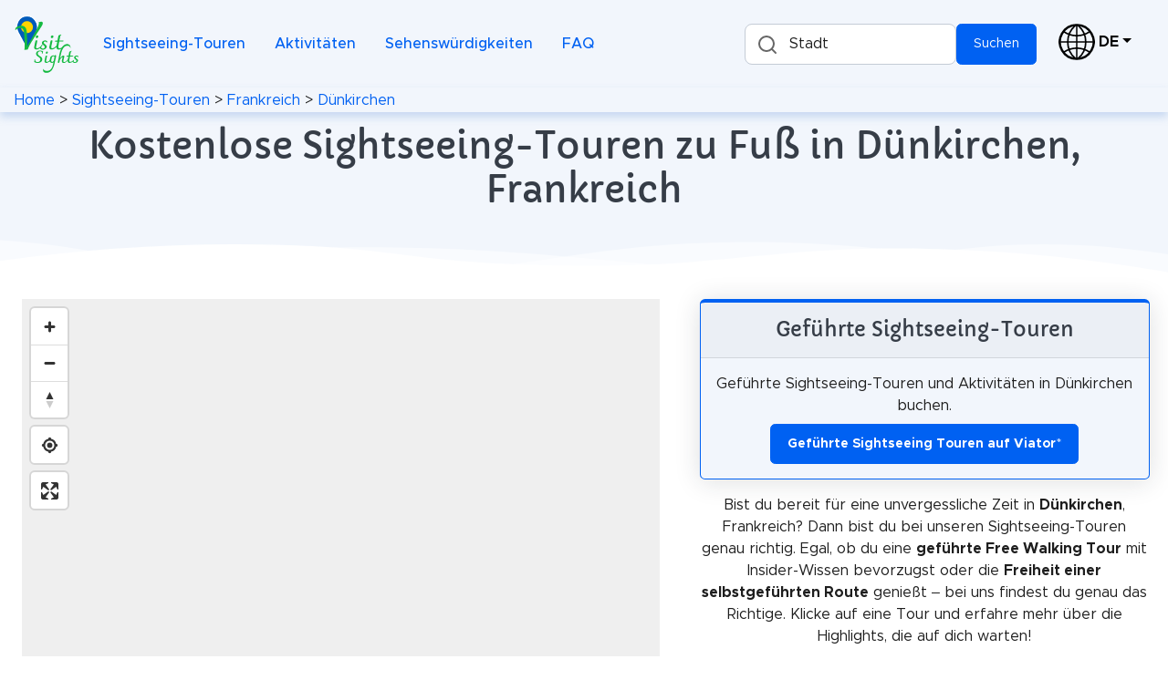

--- FILE ---
content_type: text/plain
request_url: https://tiles-cdn.visitsights.com/fonts/Roboto%20Medium/0-255.txt
body_size: 42006
content:

àÏ
Roboto Medium0-255    ( 0+8    ( 0+8    ( 0+8    ( 0+8Þ!ÏUhqqqqn`Jj‚‘‘‘‘Œw]v•¯±±±¤†gw—·ÑÑÈ¨ˆhv–¶ÖçÇ§‡gu•µÕæÆ¦†fu”´ÔåÅ¥…et”´ÔåÅ¥…es“³ÓäÄ¤„dr’²ÒãÃ£ƒcr’²ÒâÂ¢‚bq‘±ÑâÂ¢‚bp°ÐáÁ¡ap°ÐàÀ €`o¯ÎÎ¿Ÿ_mŒ§®®®›}^g‚™¨«£w\t“®ÅË¾£†gzš¹ÙêË¬Œlv–´ÍÔÃ¨‰il‡ ±´«—|`[s†’”~jPFYjrupcR= (0	8Ÿ"J_mooooool^I]w‹Šv[h‡¤¯¯­®¯¯£…fi‰©ÉÏ¶¸ÏÇ§‡gi‰©ÉÖ¶¸ØÇ§‡gi‰©ÉÔ´¸ØÅ¥…ei‰©ÉÑ±¸ØÂ¢‚bi‰©ÉÎ®¸Ø¿Ÿ`i‰©ÉË«¸Ô¼œ}]iˆ§´´§²´³™zZ_z””“””†nRMcqttqtttkYA (08Ä#µ   4Mboqqphqqqm^H/  %C`z‘‘ƒ‘‘‘‹uZ= +KjŠ§±±¬–°±±¢„dE -5Qp¯ÏÏ¯œ¼ÑÂ£ƒdD%:KTWv–µÔÉ©¢ÂÜ¼}^?9Rgtu|›»ÚÃ£¨ÈÖ¶—wkWGe’••¡ÁÜ½ž®ÍÐ°•”„kOnŽ¬µµµÇÖ·µµÓÊµµ²•uOo¯ÏÕÕ×ÞÕÕÕß×ÕÕ¶–vOo¯ÅÅÅÕËÅÅÅÞÅÅÅ¶–vLkˆ ¥¥¹ØÅ¦¦ÆØ¸¥¥£ŽqYq„…Ÿ¿Þ¿ ¬ÌÒ²“…„xbg…ž¤¤¥ÄÙº¤²ÑÌ¬¤¤‘uVk‹«ÄÄÄËÕÄÄÄ×ÉÄÄºšzZk‹«ËÕÕÞ×ÕÕÖäÕÕÕºšzZk‹©µµ·ÖÇµµÄÚºµµ´™yZb}‘•½ÜÁ¢ªÊÔ´•••‡nRPes„£ÃÛ»œ°ÏÎ¯uumZB8KjŠ©ÈÕ¶–¶ÕÈ©‰jUOA-1Pp¯ÎÏ°œ¼ÏÂ£ƒdE0%1Ppª¯¯§›¯¯¯œ~^? *Gd}Œ…†oT7  7PcnoomioooiYC)   (0	8ë$Ü   -EYfiii^L5    =Yr…‰‰ˆyaF)
  )Ff„ ©©¦oP11EThˆ¨ÈÉ²’rTE31I^qŒ¨ÈÒ²’€q`J2*E^v‹œ©´ÈÒ´«œw_F8Vq‹£¸ÆÓÚÞÔÇ¸¤rWCa¸ÐãÜÔÔÛäÑ¹ž‚dNlŠ¨ÆäØÀ´´ÂØåÉªŒmSs“³ÑéÉ¬••­ÉæÒ³•vUu•µÕåÅ¦†‚¢ÁÖÖºšzRq‘±ÐêË±›¶¶¶µšzMlŠ¦ÁÜÝÈ·ªž––––‰pC^y•°ËàâÔÈ¼¯ Žyn[7MhƒŸ³ÅÔàåÙÌ»¦w\Ndru‡™©·ÂÏÜçÔ½£‡k`{•••“™¥±ÁÕêÏ²”ui‰¨µµµ­‡•©ÄâÚ»›|i‰¨ÈÕÓ³”v~½ÝÞ¾ž~f„£ÁßÙ½£•–§ÂâÙ»œ|\z™·ÕéÏ½µµÀÔëÎ°’tRpŽ¨ÂØæÚÔÕÜäÔ¾¤‡iFb{•ª»ÉÓÛØÒÇº§‘x]5Og}ž¬³ÐË²©zdK":Pes°ÐË«ŒsbM7#8IVp°¾¾«‹kUH4  ,Ki†›žž™eF+  ">Yo}~~{lU:   (08‰%ú$;O`kvyxqfYF2<>8+   9Qh|‰”™˜„s^O[^VG7&  Kf~•§²¹¸­ ‹siz~scS?' Wu’¬ÂÐÙÖË¹ …~–lT8 cŸ¼ÙÌ¾ÁÕÍ¯‘ªºªš€bC$i‰©ÈØ¹Ÿ©ÆØºš »ÖÄ¦†fF&jŠªÊÔ´”¢ÂÜ¼œ±ÌÎ³—|`A"j‰©ÉÖ¶˜¥ÄÛ»§ÂØ½¢†kP5 f„¢ÀÞÄ´¹ÐÑ³¸ÓÇ¬‘vZ?$ [y–²ÊÙÓÖÕÀ®ÉÑ¶›€eVK;'Ol…°»ÃÂ·¨¿ÚÀ¥Š…tgT?'?Xpƒ’£¢™µÐÊ¯ž¥¥’lT:+BVitƒªÅÔ¹®¼ÅÅ»®™fI*=KVj… »ÖÃ¯ÇÙÓÓÙÆ®sU )E`{–±ÌÍ²»ÙÈ³´ÉØºœ~_:VqŒ§ÂØ½£ÃÜ½ž¾ÝÂ¢‚b+If‚¸ÓÇ¬¤ÄÛ»›œ¼ÜÃ£ƒc1Qq®ÉÑ¶›¢ÁÞ¿¥¤ÀÞÀ¡a1PoŽ§·À¥Š˜¶ÓÑÁÁÑÒµ—y[
)FbzŒœ¦”yŒ¦¼ÌÖÖÌ¼¥‹nP 5M`p€†|gx¢®¶¶®¢x_C 	 4DTbf_Obv…––„vbK2  )8CFA5I[gqvvrg[I5 (0	8Û&Ì ,@Sakuxxti^N:%   )BYmŠ”˜˜’‡zgR:"  ;Vo†š¨²¸¸°¥”gN2  *Hfƒœ³ÆÑØØÎÁ¬•y\?! 6Tr­ÉàÜÑÒßÚÁ£†iK- >^}›¹×ÞÂ²³ÇáÎ°‘rR2 Aa¡ÁáÕµ—›ºÚÔ´”tT4 Aa ÀàÖ·™¥¿ßÏ°‘qQ2!=]|š¸ÖßÄª½ÒÛÂ¥ˆjSL=(5Sr«ÇáÖÅ×ÙÅ®•{tsiU=:Rj€š´ÎêâÓÀ¬˜”””“ƒiLLg—­ÁÕãèÌ´›—²´´°“tTZw”¬ÄÚØÅ×áÈ°›»ÔÔ´”tTg…¢¿ÚÞÂ«ÂÛÝÅ¬¿ßÐ±’rRl‹«ËéÎ²—®ÆÞÙÁÊæÇ©ŠkLo¯ÏëÌ¬™±ÊâÖÖÝ¾ bClŒ¬ÊçÑ¶’µÍçéÍ²–xY?e‚ ½ÛâÉ¸²¶ÀÐçèÎµ…lTXv“°ÇÜä×ÒÕÜáÑÕâÊ²™hLi‚š¯ÀÊÕ×ÕÍÃ¶ÀÏÏÆ®“t<Um‚•¢¬µ·µ®¤š«¯¯¯­“t(@Vhy„Ž•—•†~Ž€h)<N[eouwuqgdoooooeS (0	8n'`OcnooodQc|Ž~foŽª¯¯«‘rp°ÏÏ³“sp°ÐÓ³“sp°ÐÑ±‘rp°ÐÏ¯op°ÐÍ­mp°ÐË«‹koŽ«±±¦ˆid}‘‘Œy^PdpqqnaK (08÷(è  ';M_nskXA $<Tgy‹“†mQ":Rj”¦²˜z\3Ng—®ÀÁ£„f)D_{”¬ÄÛÉ¬Œl9Up‹§ÁÙË±œ„gGdœ·ÓÓ¹Ÿ„oXRpŽ¬ÈàÃ¦ŒrXB^|™·ÕÔ¶™|`E+h‡¥ÃáÊ«oQ4nŽ­ÌãÃ¤„eF(
u”´ÓÝ½ž~_@ zšºÚ×·˜yY: |œ¼ÜÕµ•uU5 ~ž¾ÞÓ³“sS3 Ÿ¿ßÓ³“sS3 }½ÜÔ´”tT4 {›ºÚ×·˜xX9 w–µÕÜ¼}]> p¯ÎáÁ¡‚bD%j‰¨ÆäÇ©ŠlM0a»ÙÑ²•wZ@%Vt‘¯ÍÜ¿¡‡lQ9Jh†¡½ØÎ³˜~fP>Zu‘¬ÇßÅª“}b.Ie€›³Ë×Àª‹l9Tn…µÉÅ§ˆj(@Xpˆœ®ºœ~` +C[p‚”rU  .CUgx}s`G (08•)†7PeqrfTB/   Fc}‘€n\E-  Qoª­›‰r[C+ [z˜¶Çµ ˆpX="`€ ÀÖÍµ…jO4[y“©ÁÛË±–{`E(Me|”¯ÊÝÂ§ŒpR58OhƒŸºÖÓ·™|^A!<WsŽ¬ÊáÃ¦ˆkM+Geƒ¡ÀßÐ²“tU <[zš¹ØÙº›|] 5Ts’±ÐáÂ£„d -MmŒ¬ÌçÇ§ˆh 
*JjŠªÊêË«‹k (Hhˆ¨ÈèÎ®Žn 'Gg‡§ÇçÍ­Žn (Hhˆ¨ÈèË«‹k -LlŒ«ËéÉ©‰i 2Qq‘°ÐãÃ¤…e 8Wv–µÕÜ¼~_	%B`¼ÚÓµ–wX5PlŠ§ÅäÇ©‹nP0Gb|—´ÑØ»ž€bDF^sŽ©ÃÞÇ¬tV9Ws‹¡ºÕÑ¶›€dI-`€Ÿ¸ÎÔ½¤ŠoT8^}›¹Ñ¼¦w^C(Tr‘¯¶¤ycJ1 Ig„™šŠwaL6 <Wm{{n^J4	   ( 08*€ 
.H^mqqqjYB''4=ZuŠ‘‘‘†oS7.+AR[dƒ¢±±±š|\WK8>Xn{z„¤ÄÑ¼œ|yufOKi…™™£ÃÛ»›Ž™’{_Ut’°·«¢ÂÚº ¬·¦ˆi_~œºÔÉ½ÀØ¸¾ÊÎ°‘se…¥ÄÌÕÛÐÜÐÜÖÍ¹š{a~˜¥®·¿ÓçÊÀ·®¦“vRk}†”­ÇØÊÔ»¡‡{f>XtŽ§ÁÚÇ¹ÔÎ´›gO@`€Ÿ»ÔÐµ¨ÃÞÇ®‘qQ?^}™®À¿¤—²Íº§ŽoP5Rl“¦¬“†¡² zbF&?TgyŠŽtŠ’†s`M5(:M_lnd^nrjYF4 
 
( 0	8
Ó+Ä  1KaptttsgS:    ?\x”””’€fI+  &Ff…¤´´´­pP1)6<Ff†¦ÆÔÑ±‘qQ<8-DT\\f†¦ÆæÑ±‘q\\WI5\p{||†¦ÆæÑ±‘|||ubJn‰›œœœ¦ÆæÑ±œœœœvYv–µ¼¼¼¼ÆæÑ¼¼¼¼¼Ÿ_v–¶ÖÜÜÜÝðáÜÜÜÜ¿Ÿ_v–¶ÖÖÖÖØíÜÖÖÖÖ¿Ÿ_u•²¶¶¶¶ÆæÑ¶¶¶¶¶ž_k…•–––¦ÆæÑ±––––‹sWXlvvv†¦ÆæÑ±‘vvvp^G?OVVf†¦ÆæÑ±‘qVVRE1$06Ff†¦ÆØÑ±‘qQ63(&Ff†¦¸¸¸¯qQ1  "@^z‘˜˜˜–ƒhJ,    3NdtxxxwkV<    (08‘,‚#=Rbgggg]K3Oj~‡‡‡†x`<\z—§§§¤Œo>^~ž¾ÇÇ²’r>^~ž¾ÞÒ²’r?_Ÿ¿ßÑ±’rJg„£ÃâÌ­nZv’®ÌÞÁ£…gdƒ¢½ÙÍ²—z\c‚Ÿ³Ã¸¡†kPXs‡—¨¢‹tZ?E[k|‰‡u^G..@P`jh\H1 ( 0%8n-`[p|||||||zmWmˆ›œœœœœœ™„hu•µ¼¼¼¼¼¼¯ou•µÕÜÜÜÜÏ¯ou•µÌÌÌÌÌÌ¯or‘©¬¬¬¬¬¬¦‹me}‹ŒŒŒŒŒŒ‰y`Pbkllllllj_L (08_.QCVfmoj^M8Zp‚Œ‰yeLk†¬®¥“x]x—²ÉÎ¿¥‡h}½ÜëÌ¬Œly˜µÍÒÂ§ˆin‰¡°²©•{_]t†“}hOGZiqsnbP; (0%8÷/è    #>VhqqqpdO    0Njƒ‘‘‘}c    ;Yx–°±±ªn   
(Fd‚ ¿ÑÈªŒm   3Qo«ÉÛ½Ÿc   >\z˜¶ÔÐ²”vX  +Ig…£ÁßÅ§‰kM  6Tr®ÌØºœ~`B "@_}›¹×Î¯‘sU7 -Kiˆ¦ÄáÃ¥†hJ, 8Vt’°ÏÖ¸š|^?!%Ca»ÙË­qS50NlŠ¨ÆÞÀ¢„fH*;Yw•³ÑÓµ—y[='Fd‚ ¾ÜÈªŒnP2 2Po«ÉÛ½ŸcE'	 =[y˜¶ÔÑ²”vX:  Hf„¢ÀßÆ¨‰kM/  Sq­ËÙ»`B$  ^|š¸ÖÎ°’tV8   i‡¥ÃÞÃ¥‡iK-   nŽ®¾¾¸š|^@"   h„šžžžŒqS5    Xn|~~~s_E)    	 ( 0	8	–0‡5GUbovxwtj]QA,4KbrŒ–˜—”‡{mZC,-Hax©µ¸·±¥˜‡pY>=Yt¦ºÇÔØ×ÏÂ´…jOJh„ ¼ÓäÙÐÑßàË±–z]Rq¯ÌçÑ½°³ÃÛÝÂ£„eZy˜·ÖàÂ¤‘—°ÎéÊ¬na ¿Þ×¸™{‡¥ÃãÓ´•vf†¦ÆåÔ´•u¡ÁáÚºšzg‡§ÇçÑ±‘qž¾ÞÜ¼œ|hˆ¨ÈèÑ±‘q~ž¾ÞÜ¼œ|hˆ¨ÈèÑ±‘q~ž¾ÞÜ¼œ|hˆ¨ÈèÑ±‘q~ž¾ÞÜ¼œ|g‡§ÇçÒ²’r~ž¾ÞÛ»›{e…¥ÅåÕµ•u¡ÁáÙºšza€Ÿ¾ÝØ¹›}ˆ¦ÄäÒ²“tYx—¶ÕâÄ¦”™±ÏéÊ«ŒmQp®ÊæÓ¿²µÄÜÜÀ£„eIgƒžºÑâÛÒÓàÝÉ°”y\<Ws¤¸ÅÑÖÕÍÀ²›„iM+G`vŒš§³¶µ°£–…nW=2I_p}Š“–•’…xkXA*2ES`mtvurh[N?+ (0	8º1«)4?KValsreQ.<GR^itŠ“‘~dGZep|‡’¨³«Žn]tƒŽš¥°»ÆÏ¯olŠ¡­¸ÃÎÙäÏ¯op°ËÖáÞÛïÏ¯op°ÐÕËÀÊêÏ¯op°Á·¬ªÊêÏ¯omŠ££˜ŽªÊêÏ¯o^v…„zŠªÊêÏ¯oI[fejŠªÊêÏ¯o/>FJjŠªÊêÏ¯o *JjŠªÊêÏ¯o 
*JjŠªÊêÏ¯o 
*JjŠªÊêÏ¯o 
*JjŠªÊêÏ¯o 
*JjŠªÊêÏ¯o 
*JjŠªÊêÏ¯o 
*JjŠªÊêÏ¯o 
*JjŠªÊÏÏ¯o 
*Iiˆ¥¯¯¯©Œm #A^x‹{b  2K`mooonbN (0	8­2ž&9L[gquyxtjaUC0$=Sfx…•˜—“‰o]G/8Qk€’£®µ¸·±§œŠt]D(Ke~˜¬¿ÌÕØ×ÐÆ¶¡ŠoR5Xv’«ÄÙâÖÏÓßãÏ·™|^AdŸ½ØâÉ¸°´ÅÞáÃ¦ˆjLk‹«ÉæÒ·œ˜²ÎíÏ°pPo¯ÎÔÌ¬qŠ©ÉéÑ²’rRp­´´´¦ˆr¬ÌëÍ­ŽnNf€’”””z„Ÿ¹ÖàÂ¤‡hISgstttq€™±ËæÐ´™{]?:JSTTf~•­ÆÞ×¾£ˆmQ4,5Md|“«ÃÚÛÃª’w\A&3Kbz’©ÁØÝÆ®–}eK01I`x§¿ÖßÈ°™iXVJ8G^vŽ¥½ÔàÉ²šƒxxxueNZtŒ£»ÒâÊ³œ˜˜˜˜˜’{_e„¡¹ÐèÌ¸¸¸¸¸¸¸¸¦‡gf†¦ÆæïÛØØØØØØØÇ§‡gf†¦ÆÏÏÏÏÏÏÏÏÏÏÇ§‡ge„¢¯¯¯¯¯¯¯¯¯¯¯¯£…fZu‰Šv[H]looooooooooool^I (0	8–3‡)<M]hrvywri_R@-'?Vhy†‘–™—‘‡}mZD,<Tlƒ”¤¯¶¹·¯¦™‡qY@Lh™¯ÀÍÕÙ×ÎÄ³ž‡lOYw”¯ÇÛâÔÏÓßàË³–x[e„¡¾ÛáÇ¶°´ÃÝÝÀ¢…gi‰©ÉÛÓ´›—±ÏêÌ­mlŒ¬»»»­Žp‹«ËëÏ¯oe—›››—ŠŒ–°ÏçÊ«‹lTjy{{—ªª«²ÃÝÖ¼ ƒf>OZ]}½ÊËÐÞÒÀ©‘uX,:A]}½ÝÞâÝÅ·£tXFXab}¼½¾ÂÐâÑº ƒf]s‚‚ž¥¶ÑçÊ®qm‰Ÿ¢¢¢šŠ§ÆæÔ´•ur’²ÂÂÂ©Šr…¤Äã×·—wo¯ÍâÏ³›’˜®ÉéÐ³”th†£ÀÝßÇ¶±¶ÄÛáÄ¦‰k[x–²ÉÝâÖÑÕàßÌ´™|_Nk…œ°ÁËÕ×ÕÌÂ²ž‡nR?Xo„–£­µ·µ­£˜†qZB*AWjz„Ž•—•…{kYD-*=O\fpuwuqg]Q?, (0	8­4ž    8PdpqqqobN5    .Id~‘‘‘Ž{aD%   	$?Zu«±±±¨‹kL,   6Ql‡¢½ÑÑÌ¬ŒlL,  ,Gb}˜³ÎéìÌ¬ŒlL, "=XsŽ©ÄßëìÌ¬ŒlL, 3Ni„ŸºÕÔÐìÌ¬ŒlL,*E`{–°ËßÄÍìÌ¬ŒlL, ;VqŒ§ÂÝÎ³ÍìÌ¬ŒlL,1Lg‚¸ÓØ¼­ÍìÌ¬ŒlL,B]x“®ÉáÆ«­ÍìÌ¬ŒlL8Sn‰¤¿ÚÐµš­ÍìÌ¬ŒqeQe€›¶ÑÚ¿¤’­ÍìÌ¬’~du‘¬ÇâÉ²²²²ÍìÌ²²«o|œ¼ØçÒÒÒÒÒ×ðÖÒÐ°p{›»ÖÖÖÖÖÖÖÚòÙÖÐ°py˜´¶¶¶¶¶¶¶ÍìÌ¶¶®pn‡–––––––­ÍìÌ¬–“fZmvvvvvv­ÍìÌ¬ŒthTAOVVVVVm­ÍÏÌ¬ŒlL<%16666Ll‹§¯¯¯§ŠkK,&D`zŒŒy`C%     4MamooomaL3 (0	8–5‡8PdpqqqqqqqqqqfS:Gd~‘‘‘‘‘‘‘‘‘€gJPoŽ«±±±±±±±±±­‘rSSs“³ÑÑÑÑÑÑÑÑÑ³“sSVv–¶ÖæÜÜÜÜÜÜÓ³“sSZzš¹ÙÙ¼¼¼¼¼¼¼³“sS]}½ÝÖ¶œœœœœœš‡lNa ÀàÒ²“–”Œ€|{oZ@d„¤ÄãÎ¯²¶³ªžzdJ0h‡§ÇçËÈÒÖÓÇ»§‘w]Ak‹«ÊêâØÓÔßåÕ¾£ˆjLnŽ®ÄÌÊº³¶ÂÖêÏ±’tVh…œ¥­±“˜©ÅáÙ»œ~_g{ƒ†Ž’…s~šºÙãÃ£ƒcy”£££¢sv•µÕåÅ¥…eŸ¿ÃÃ¹š||š¹ÙãÃ£ƒc{šº×áÂ¨”•§ÄàÙ»œ~`r¬ÉæÔÀ´²¿ÔéÎ°’sUe‚ž¹ÐãÛÔÒÜãÒ¼¢‡iKWsŒ£¶ÄÏÖÖÐÅº¥u\?F^v‰›¦°¶¶²§œxbI/1H]o}ˆ’––“‰~r`K50CT_isvvtk`UF3 (0	8­6ž  
2@LXdnqsshU<! !7L]iu‘““‚hL- 8Ndy‡“Ÿ«±³¯“sS42Lf|‘¥±½ÉÐÓ´”tT4)D^y“©¾ÎÚäÚÔ´”tT46Tp‹¥ÀÖãÐÆ»·±“sT4?^|›·ÒãË¶§—”ƒiL.Ig†¤ÃâÓ¶ž˜—‘„weO8Rq®ÍãÆ©´¸·®¡’|eK1\z™¸ÖÛ¼ÅÑØ×Ë¾©’x]A`€ ÀßÛÍÛÒÑÛè×¿¤ˆjKb‚¢ÂâëÓ¾²±¾ÔëÏ±’tUcƒ£ÃãÚ¿¥””§ÄàÙºœ}_cƒ£ÃãÖ¶–x|š¹ÙâÂ¢‚ba¡ÁáÙ¹™zv•µÕäÄ¤„d^}œºÙÝ½ ƒ}š¹ÙáÁ¡bUs’°ÏçÊ­™•¨ÄáÖ¸™{]Kjˆ§ÃÝÚÄµ³ÀÕåË­pRA_|–±ÈÜàÓÓÝâÏ¸Ÿ„fG4Oj„›±¿ÌÕÖÐÄ·¢‹rX<#=Wn„•¢¯µ¶²¦šŠu^E,*@Wjx…’•–“‰}p]H1 )>MZhruvsk_SD0 (0	8­7žTgqqqqqqqqqqqqqm]Gh‘‘‘‘‘‘‘‘‘‘‘‘ŠtYt“®±±±±±±±±±±±±¡‚cu•µÑÑÑÑÑÑÑÑÑÑÑÄ¤„du•µÕÖÖÖÖÖÖÖÖãáÄ¤„du•²¶¶¶¶¶¶¶¶¿ÜÔ·š|_k…•–––––––°ÍåÇªoRXkvvvvvvƒ ½ÚØº€cE?NVVVVVs­ÊçË­sV8$0666Fcž»ØÛ¾¡ƒfI+7TqŽ«ÈåÎ±”vY<  
'Da~›¸ÕßÁ¤‡iL/  4RoŒ©ÆãÒ´—z]?" %B_|™¶ÓâÅ§ŠmP2  2Ol‰¦ÃáÕ¸›}`C% #@]z—´ÑåÈ«ŽpS6  0Mj‡¤ÁÞÙ»žcF)   =Zw”²ÏéÌ®‘tW9   -Kh…¢¿ÜÜ¿¡„gJ,   4Ts’¯ÌÏÏ²•wZ=   4Ts’¬¯¯¯¤ˆjM0    -KgŽ‹w]@#     :Reoooom_J1      (0	8–8‡	!6IYdnvxxtj`TB/7Ncv‚–˜˜“‰o\F.1Kd|¡«µ¸·±§œ‰s[B>[x‘©¼ÉÓØ×ÐÅµ ˆnQJg…£¾Öç×ÐÓÞâÍµ˜z]Ut‘¯ÌêÒ¼±³ÄÝßÂ¤†iZzš¹ØãÃ§‘—±ÏëÎ®Žn\|œ¼ÛÞ¾ŸŠªÊêÐ°pXx˜·ÖâÃ¦•¯ÎéÌ¬ŒmSr¬ÉáÑ»¯±ÁÛØ¾¡„gGd‚œ´ÉÛÕÎÐÜÔÃ«“wZIf€—¯¿ÓâÝßåÊ¹¥ŽvZWt‘­ÄÛ×Å½¿ÌÞÓ»¢…ha€ž»ØÝÂªž ²ÍèÍ°“tf…¥ÅäÕµ–~†¢ÂáØ¹™yhˆ¨ÈèÓ³”t€ ¿ßÜ¼œ|f…¥ÄáØ¼ “•ªÅäÖ¹™y_|š·ÕèÍ»³µÁÖçÊ¬qRpªÂØçØÒÔÜãÑº ‚eFc~•«¾ÈÒÖÕÏÅ·¤tX7Qh‘ ª´¶¶°¦œ‹w`H#;Rev‹”––’ˆ~p^J2$8JYcmtvvsj`UD1 (0	8–9‡!5IYfquywrfXJ9#8Nbvƒ•™–‚ufP:"1Lf{ ­µ¹¶­Ÿ’~gO4C^x“¨¼ÊÔØÖÊ¼«”|aFQoŠ¥¿Õæ×ÐÔäØÁ¨rT\z˜¶ÑèÎ»°¹ÊãÔ¹›|^e„£ÁßÚ½¡¸ÖâÃ¤†gi‰©ÉèÑ±’uŽ«ÊéÌ­plŒ¬ÌìÍ­n†¦ÆæÔ´”tk‹«ËëÐ°‘sƒ£ÃãÖ¶–vh†¥Ãâ×ºžŒ•«ÆäÖ¶–v^}›¹ØåÊ¶«±ÂØóÕµ•uTs‘¬ÇÞáÓËÏÚÌæÓ³“sJf€š±ÄÐÚÚÏÂÇæË¬o9Tm„™¦³ºº²±ÎàÁ£„e'@Vl|‰–šš¢½Û×¸š{\8VsŒ˜š ª¹ÏäÊ¯‘rS=]}¸º¿ÉÔåÐ¸ƒgJ=]}½ÚÝâÖÊ¸¢‹qV<=]}½ÐÍÄ¸¬ ‹u^D*=]|›²°®¦šƒs]H16So‡’‘Žˆ}qeXF0(CZkrqnj_SG;,  (0	8º:«CVfmoj^M8Zp‚Œ‰yeLk†¬®¥“x]x—²ÉÎ¿¥‡h}½ÜëÌ¬Œly˜µÍÒÂ§ˆin‰¡°²©•{_]t†“}hOGZiqsnbP;.>KQSOE6$CVfmoj^M8Zp‚Œ‰yeLk†¬®¥“x]x—²ÉÎ¿¥‡h}½ÜëÌ¬Œly˜µÍÒÂ§ˆin‰¡°²©•{_]t†“}hOGZiqsnbP; (08Œ;ý-CVfmoj^M8$?Zp‚Œ‰yeL2Ok†¬®¥“x]9Xx—²ÉÎ¿¥‡h=]}½ÜëÌ¬Œl:Yy˜µÍÒÂ§ˆi3Qn‰¡°²©•{_'B]t†“}hO0GZiqsnbP;%7CKQSOE6$#=Rbgggg]K33Oj~‡‡‡†x`E<\z—§§§¤ŒoP>^~ž¾ÇÇ²’rR>^~ž¾ÞÒ²’rR?_Ÿ¿ßÑ±’rRJg„£ÃâÌ­nNZv’®ÌÞÁ£…gIdƒ¢½ÙÍ²—z\>c‚Ÿ³Ã¸¡†kP3Xs‡—¨¢‹tZ?$E[k|‰‡u^G..@P`jh\H1 ( 08Ÿ<    &3@MZfmhXB )6CP]jw„…oT,9FS`mz‡”¡­œ~_/<IVcp}Š—¤±¾Á¡aIZgtŽ›¨µÁÎÛÁ¡aav„‘ž«¸ÅÒßäÙÁ¡arŽ¡®»ÈÕâÝÒÆ»¯œ~_x˜¸ËØâ×ËÀ´©‘…oUx˜¸ØäÅ¹­¢–‹thXBx˜¸ÏÜÜÐÅº®£˜Œ€lRt¥²¿ÌÙãØÌÁµª™}^dzˆ•¢¯¼ÉÖãßÓÁ¡aM^kx…’Ÿ¬¹ÆÓàÁ¡a3@M[hu‚œ©¶ÃÁ¡a#0=JWdq~‹˜¦²ž€`  -:GTan{ˆ’‰rW   *7DQ^krl\E
 (08ï=àIY```````````]R?au€€€€€€€€€€€|lTrŽŸ          ™cy™¹ÀÀÀÀÀÀÀÀÀÀ©‰iy™¹ÙààààààààÉ©‰iy™¹ËËËËËËËËËÉ©‰iv”ª««««««««««¡…grŽ           ™dy™¹ÀÀÀÀÀÀÀÀÀÀ©‰iy™¹ÙààààààààÉ©‰iy™¹ÊÊÊÊÊÊÊÊÊÉ©‰iv“©ªªªªªªªªªª …fg~ŠŠŠŠŠŠŠŠŠŠŠ…sZQbjjjjjjjjjjjgZF
 (08Ÿ>WgmgZNA4(    n„„xk^RE9,  }›­¢•‰|ocVI=0#	Ÿ¿¿³¦™€sgZMA4#Ÿ¿ÝÐÃ·ª‘„wk^P<Ÿ¿ÖááÔÇ»®¡•ˆ{iQ}š­¸ÃÎÙäØË¿²¦–|_mƒš¥°»ÆÑÜÜÐÃ£ƒcVfq|‡’¨³¾ØãÃ£ƒcj‹–¡¬¸ÃÎÙàÔÃ£ƒc{—©´¿ÊÖáÜÐÃ¶ªš~`Ÿ¿ÒÝåØÌ¿²¦™Œ€lSŸ¿ßÔÇ»®¡•ˆ|obT?Ÿ¿Ã·ª‘„wk^QE8'~±¦™€sgZMA4'q‡‘‰|ocVI=0#
  [kqk_RE9,    
 (08ÿ?ð!6IZdnvyxtj`SA-6Ncuƒ–˜˜“‰nZC,Kd{¡«µ¸·±§š‡qY>Zw‘¨¼ÉÓØ×ÏÅ´ž†jLf„¡¾ÖèÚÓÕàáË±“vXr®ËéÔ¾´¶ÆáÛ½Ÿcw—·ÕÕÅ§”™µÕæÇ§‡gx˜´µµµŸ€“²ÒçÇ¨ˆhm‡••••Œˆ »ØÝÀ£„dYluuuu‡žµÍæÏ²•y\@OUUh„œ´ËâÖ½¥ˆkN%0<[x”°ÉáÖ¿©x]@%Dc‚¡ÀÛÜÀ©’|cK1	)Ii‰©ÈçÎ±•{eN6+Kk‹«ËÏÊª‹kN8!	+Kj‰¦¯¯¯£†fG'
 	'Eb}–§­§–}bF(	 .Nn©ÂÍÂªnO/ 2Rr’²ÒìÒ³“sS3 0OoŽ­ÈÔÈ®pP1 *He›­´®›fI* :Un”nU:  (AUfptpfUA)  
 (0	8Ë@¼    />IQZbded`XPH:+     &9KZhpy„…ƒwoeVG4!   )@Sfv…˜ ¤¥£ž–Ž‚saN8  &>Vm€’¡®¶¿ÄÅÃ½µ­ž{eM5	#<Tkƒš¬¾ÍÕÙÓÒÕÚÔÉº§’zbI15Pi™°ÆÙÏÃº³²µ¼ÈÕÔ¿§w]A)Ea|–®ÆÜÆ³¤›“’•Ÿ«·ÊÔ¼¤‰lP7Tq¨ÃÛÇ¯™ˆ•ž£¡šŽ³ÍÐ´˜{]Ca~›¸ÔÌ³š‹¡±½ÃÁ¸ª™¡¼ÙÂ¤†gMl‹¨ÆÚ½¡‰¢¸ÍÜ×ÙÕÅ°“²ÑÍ®ŽoTt“²ÑÎ±“šµÏÕÄ¸ºÔÎ¯ªÉÓ³“t\{š¹ØÇ¨‹©ÆßÂ¨˜·ÖÌ¬Œ¢ÁØ¸˜ycƒ¢ÁßÀ¡–´ÒÒµ˜š¹ÙÉ©‰ž¾Ü¼œ|g†¦ÆÚºšž¾ÝÊ«‹œ¼ÜÆ¦†½Ü¼œ|i‰©É×·˜¤ÃãÅ¥†Ÿ¿ßÃ£ƒ ¿Ú»›{i‰©É×·—§ÇâÂ¢‚¢ÂàÀ …¤ÄÕ¶—xhˆ§ÇÚºš¦ÆâÂ£ªÇÞ¾ž‘¯ÍË­Žpc‚¢ÂÞ¾Ÿ ÀßË±¨¼ÖÞÁ¦§½ÙÂ£…f^}¼ÜÄ¦š·ÓÞÌÈÔÁØÑ¿ÂÔË²—{]Yx—µÓÎ±”¦¾ÍÖÐÁ¬ÀÑ×ÒÄµž†kOPnŒªÇÜÀ§’¢±¶³§”¥´·´§™ˆqY>Ec€œ¸ÒÔ»¥”“–“‰‡’š—”Š}o[D,8UqŒ¥½ÕÒ¿±©¡Ÿ¡¦¯ºœ~m`RB-)E_w¨¾ÐÜÐÈÀ¿ÀÅÎÄ¥†gH5' 2Jbz‘¤´ÃÊÒØÙ×ÒÊ¾©ŠjJ*
  5Mdw‰˜¤«³¸¹¸³«¡“}bD%    7K]m{…Œ”˜™˜“ƒvfP6     
1BP^fmuxyxtneZK:#
    (0	8‰Aú    	%@WiqqqqiW?$        3Qm„‘‘‘‘„lP2        >\z˜±±±°—y[=      +Ig…£ÁÑÑÀ¢„gI+      7Us‘¯ÌêêÌ®rT6     $B`~œºØåå×¹›}_A#    /Mk‰§ÅãÏÐâÄ¦‰kM/    ;Yw•²ÐâÄÅãÐ²”vX:   
(Fd‚ ¾ÜØº»ÙÛ½ŸcE(
  3Qo«ÉçÍ¯°ÎæÈ«oQ3 !?]{˜¶ÔáÃ¥¦ÄâÔ¶˜z\> ,Jh†¤Âà×¸š›¹×ßÁ£…gJ,7Us‘¯ÍêÌ®››¯ÍëÍ¯‘sU7%Ca~œºØàÁ»»»»ÂáØºœ~`B$0NlŠ¨ÆäêÛÛÛÛÛÛëãÅ§ŠlN0;Yw•³ÑéÑÐÐÐÐÐÐÒêÑ³•wY;Ge‚ ¾ÜÞÀ°°°°°°ÁßÜ¾ ‚dFRpŽ¬ÊèÔµ—˜¶ÕçÉ¬ŽpR]{™·ÕçÉ«ppppŽ¬ÊèÕ·™{]g†¤ÂÏÏ¿ ‚dPPeƒ¡¿ÏÏÂ¤†gg†£¯¯¯®–xY;<Zx–®¯¯¯£†g\vŠ‚jN11Ok‚Šv\I^loooogU=##>Ugooool^I ( 0	8­BžVhqqqqqqqpme]TD3jƒ‘‘‘‘‘‘‘Œ„|p_L5w–°±±±±±±°«£›‹ycK1x˜¸ÑÑÑÑÑÑÐÊÂ·¦x\?x˜¸ØîÛÚÚÚÝäáÓ½£†iKx˜¸ØæÆººº½ÆØêÎ°“vXx˜¸ØæÆ¦šš¬ÅäÚ½}]x˜¸ØæÆ¦†z€ ¿ßß¿Ÿ_x˜¸ØæÆ¦‹‹‘¥ÃâÚ»›|\x˜¸ØæÆ«««¯¼ÒãË¯’uWx˜¸ØèÍËËËÏØÙÉ¶ž„hKx˜¸ØîÚÙÙÙÚßÔÅ¶ ‰nQx˜¸ØæÆ¹¹¹ºÁØâÍµ™|_x˜¸ØæÆ¦™™›ªÁÙàÃ¦†gx˜¸ØæÆ¦†y}”´ÓêÊª‹kx˜¸ØæÆ¦†{~”´ÓëË«‹kx˜¸ØæÆ¦››ž©ÀÚâÄ§ˆix˜¸ØæÆ»»»¾ÅÔíÖ¸š}_x˜¸ØïÜÛÛÛÝâàÔÁªŽqSx˜¸ÏÏÏÏÏÏÎËÂ¹¨”}cGv•®¯¯¯¯¯¯®¬£š|gO7i„{raO9"Tfoooooooomf]TF5" (0	8ÛCÌ 
!4GVcktxyvpf\P>+ 7NarŠ“˜˜–Ž„zjXC,4Ld{Ž©²¸¸¶­£—„qYA(-Iay’§ºÈÐØØÕËÁ±ž†nT7=YuŽ§¿ÔåßÕÔÙâÞË³›~aDIh„ ¼ÔçÐÂµ´ºÆÛáÆ©ŒnQSr¯ÌèÔº¥—”œ¯ÊåÓ¶™|]]{š¸×æÇ¨ztƒŸ¾ÝàÁ¢‚cc‚¢ÂàÞ¿ bYx˜·ÂÂÂ§‡gf…¥Åå×·˜yZRp¡¢¢¢™€ciˆ¨ÈèÕµ•uVE`u‚‚‚}lTi‰©ÉéÕµ•uU5IYbbbb_S?i‰©ÉèÕ¶–vVE_u}lTf†¥Åå×·˜yZRpŒ ¡¡¡™€cb‚¢ÂáÞ¿Ÿ€aZy˜·ÁÁÁ§‡g]{š¸×åÆ¨Œzw„ ¿ÞàÂ¢ƒcSq®ÌèÔº¥——ž°ËæÓ¶™|]Ig„ »ÔçÐÂ¶¶ºÉÝßÅ¨‹nQ=YuŽ¦¿ÔåÞÖÖÚåÜÉ²š~aD-Hay‘§¹ÇÐÖÖÒÈ¾¯œ…mS64Ldz¨±¶¶´ª •‚oX@'7Nar€‰’––”Œ‚xhVB* 
 4FUbksvvtmcYM<)  (0	8­DžVhqqqqqqpme]RD3! jƒ‘‘‘‘‘‘Œ„|o`N:#w–°±±±±±°«£šŒzgP9"x˜¸ÑÑÑÑÑÐÊÂ¶§•~fO6x˜¸ØîÛÚÚÜãáÓÁ«”|cGx˜¸ØæÆºº¼ÅÑâØÁªŽsWx˜¸ØæÆ¦šœ¨µËåÖºždx˜¸ØæÆ¦†~Šž¹ÖæÈ«Œmx˜¸ØæÆ¦†fr®ÍìÒ³”tx˜¸ØæÆ¦†fh‡¥ÄãÙº›{x˜¸ØæÆ¦†fa¡ÁáÞ¾ž~x˜¸ØæÆ¦†f`€ ÀàÞ¾ž~x˜¸ØæÆ¦†fa¡ÁáÝ¾ž~x˜¸ØæÆ¦†fi‡¦ÅãÙºš{x˜¸ØæÆ¦†ft‘¯ÎíÒ³“tx˜¸ØæÆ¦†€Œ »×åÈ«Œmx˜¸ØæÆ¦›žª¸ÍçÕºžcx˜¸ØæÆ»»¾ÈÔå×À©ŽsWx˜¸ØïÜÛÛÞåßÑÀ©’|bGx˜¸ÏÏÏÏÏÎÈÀ´¥“|eN6v•®¯¯¯¯¯®¨¡—ŠxfO8!iŽ‰‚zm^L8"Tfoooooonjc[PB1   (0	8–E‡VhqqqqqqqqqqqqnaKjƒ‘‘‘‘‘‘‘‘‘‘‘‘y^w–°±±±±±±±±±±±¥ˆhx˜¸ÑÑÑÑÑÑÑÑÑÑÉ©‰ix˜¸ØîÛÚÚÚÚÚÚÚÉ©‰ix˜¸ØæÆºººººººº©‰ix˜¸ØæÆ¦ššššššš”~bx˜¸ØæÆ¦†zzzzzzwgQx˜¸ØæÆ¦ŽŽŽŽŽŽˆtY<x˜¸ØæÆ®®®®®®®¡„dEx˜¸ØéÐÎÎÎÎÎÎÆ¦†fFx˜¸ØïÜÛÛÛÛÛÛÆ¦†fFx˜¸ØæÆ»»»»»»»¦†fFx˜¸ØæÆ¦››››››“|_Ax˜¸ØæÆ¦†{{{{{wfO=x˜¸ØæÆ¦†{{{{{{yjTx˜¸ØæÆ¦›››››››—ex˜¸ØæÆ»»»»»»»»¬Œlx˜¸ØïÜÛÛÛÛÛÛÛÌ¬Œlx˜¸ÏÏÏÏÏÏÏÏÏÏÌ¬Œlv•®¯¯¯¯¯¯¯¯¯¯¯¦ŠjiŒy_Tfoooooooooooom`L (0	8–F‡Vhqqqqqqqqqqqql\Fjƒ‘‘‘‘‘‘‘‘‘‘‘‘‰sWw–°±±±±±±±±±±±Ÿ€ax˜¸ÑÑÑÑÑÑÑÑÑÑÂ¢‚bx˜¸ØîÛÚÚÚÚÚÚÚÂ¢‚bx˜¸ØæÆºººººººº¡‚bx˜¸ØæÆ¦šššššššw[x˜¸ØæÆ¦†zzzzzztcKx˜¸ØæÆ¦†‚‚‚‚‚|iO5x˜¸ØæÆ¦¢¢¢¢¢¢–{]>x˜¸ØæÇÂÂÂÂÂÂÁ¡aAx˜¸ØôãâââââáÁ¡aAx˜¸ØçÊÈÈÈÈÈÈÁ¡aAx˜¸ØæÆ¨¨¨¨¨¨¨™}_?x˜¸ØæÆ¦ˆˆˆˆˆˆ€lR6x˜¸ØæÆ¦†hhhhhcT?&x˜¸ØæÆ¦†fHHHHD9'x˜¸ØæÆ¦†fF(((% x˜¸ØæÆ¦†fF&   x˜¸ÏÏÆ¦†fF&     v•®¯¯¯¡„eE%     i‰uZ=      Tfooool]G.       (0	8ÛGÌ  6FS_ltwywqh^RA/	"8Nbp}‰”—™—†}m\G06Oe{Žš§³·¹¶®¥šˆt]F+-Hb|’¨¸ÄÑ×ØÖÍÃ´¡ŠsW:<Yt©ÀÕâßÔÓ×ãáÏ¸ž‚eIFeƒ »ÕèÑÂµ³·ËßåÉ­sWPn«ÊçÖ»¥—“²ÇáØ»ž€`Yx–µÓçÈªŽzt…›ºÔÔÅ¥†gb ¾ÝßÀ¡‚cgs’¯´´´¦ˆhe…¥ÅåÙ¹š{‡‡‡“”””z_g‡§Çç×·—€›§§§§§§§Ÿ„fg‡§ÇçÖ¶–„¤ÄÇÇÇÇÇÇ©‰ig‡§Çæ×·—„¤ÄßßßæçÉ©‰id„£ÃãÙº›„¤¿¿¿¿ÔéÉ©‰i`€ ÀÞáÃ¤…–ŸŸŸ´ÔéÉ©‰i[y—µÔêË®“€”´ÔéÉ©‰iPn«ÈäÚÀª•– ´ÔéÉ©‰iFdœ¸ÏçÖÇº´¶¾ÉÝãÉ©‰i9Uq‹¢ºÐáä×ÔÖÝçÛÌ¶ …f)E]u£µÄÍÕ×ÔÑÉ¿°Ÿ‰rY0H_v‰™¦®µ·µ²ª¢”…r[E2I\n|‡•—•’‹ƒwhYD. 0BQ_hpuwurld[L=, (0	8ÄHµVhqqqqm_I/H^mqqqqhVjƒ‘‘‘‘‹v[>ZuŠ‘‘‘‘ƒkw–°±±±¢„eEdƒ¢±±±°–wx˜¸ÑÑÆ¦†fFe…¥ÅÑÑ¸˜xx˜¸ØæÆ¦†fFe…¥ÅåØ¸˜xx˜¸ØæÆ¦†fFe…¥ÅåØ¸˜xx˜¸ØæÆ¦†fNe…¥ÅåØ¸˜xx˜¸ØæÆ¦†nnn…¥ÅåØ¸˜xx˜¸ØæÆ¦ŽŽŽŽŽ¥ÅåØ¸˜xx˜¸ØæÆ®®®®®®®ÅåØ¸˜xx˜¸ØéÐÎÎÎÎÎÎÎÏèØ¸˜xx˜¸ØðÞÝÝÝÝÝÝÝÞïØ¸˜xx˜¸ØæÆ½½½½½½½ÅåØ¸˜xx˜¸ØæÆ¦¥ÅåØ¸˜xx˜¸ØæÆ¦†}}}…¥ÅåØ¸˜xx˜¸ØæÆ¦†f]e…¥ÅåØ¸˜xx˜¸ØæÆ¦†fFe…¥ÅåØ¸˜xx˜¸ØæÆ¦†fFe…¥ÅåØ¸˜xx˜¸ØæÆ¦†fFe…¥ÅåØ¸˜xx˜¸ÏÏÆ¦†fFe…¥ÅÏÏ¸˜xv•®¯¯¯¡„eEdƒ¡¯¯¯®•wi‰uZ=Yt‰‚jTfooool]G.G\koooofU (0	8ÞIÏRepqqqoaMf‘‘‘z_q¬±±±§‰jr’²ÑÑË«‹kr’²ÒëË«‹kr’²ÒëË«‹kr’²ÒëË«‹kr’²ÒëË«‹kr’²ÒëË«‹kr’²ÒëË«‹kr’²ÒëË«‹kr’²ÒëË«‹kr’²ÒëË«‹kr’²ÒëË«‹kr’²ÒëË«‹kr’²ÒëË«‹kr’²ÒëË«‹kr’²ÒëË«‹kr’²ÒëË«‹kr’²ÏÏË«‹kq«¯¯¯¥‰ie~Ž‹x^Pdnooom`K (0	8–J‡     $>Vhqqqqm^H     1Okƒ‘‘‘‘ŠuZ     8Xw–°±±±¢ƒd     8Xx˜¸ÑÑÅ¥…e     8Xx˜¸ØåÅ¥…e     8Xx˜¸ØåÅ¥…e     8Xx˜¸ØåÅ¥…e     8Xx˜¸ØåÅ¥…e     8Xx˜¸ØåÅ¥…e 8Xx˜¸ØåÅ¥…e'++++8Xx˜¸ØåÅ¥…e:FKKKKGXx˜¸ØåÅ¥…eUekkkkeXx˜¸ØåÅ¥…el‹‹‹‹‚lx˜¸ØåÅ¥…e{™««««™|x˜¸ØåÅ¥…e~ž¾ËËÁ¡}œ»ÛãÃ¤„d{›¹×åÆ«——¨ÄàÚ½Ÿ€ar®Ëé×Â·¶ÁÔêÏ±“uXf„¢¼ÓäÞ×ÖÜäÓ½¤‡jL[v§ºÆÐÖÖÑÆº§w]@Ibyž§±¶¶³¨zcJ14L`s‰“––”Šs`M63FVaksvvtlaVG3  (0	8ÄKµVhqqqqm_IH^mqqqqocNjƒ‘‘‘‘‹v[]uŠ‘‘‘‘Ž{aw–°±±±¢„eqŠ¢±±±±¨‹lx˜¸ÑÑÆ¦†m†ž·ÏÑÑ¾¦Škx˜¸ØæÆ¦†‚š³ËäÛÂª‘y_x˜¸ØæÆ¦†–¯ÇàßÆ®•}dLx˜¸ØæÆ¦’«ÃÜãÊ²™hP7x˜¸ØæÆ¦¦¿ØçÎ¶…lS;"x˜¸ØæÆ¦»ÔëÒº¡ˆpW?&x˜¸ØæÆ¶ÏèÖ½¥Œt[C* x˜¸ØæÆËãâÂ©x_G.  x˜¸ØêÓßäíÔº †kQ7 x˜¸ØøòÝÆØæÌ²˜~dJ/ x˜¸ØõÞÇ°ÆàßÅªv\B(x˜¸ØæÈ±š´Îè×½£‰nT: x˜¸ØæÆ¦‡¢¼ÖéÏµ›gM2x˜¸ØæÆ¦†ªÄÞâÈ®“y_Ex˜¸ØæÆ¦†}—²ÌæÚÀ¦ŒrWx˜¸ØæÆ¦†k…ŸºÔíÒ¸ž„jx˜¸ÏÏÆ¦†fs§ÂÏÏË±•wv•®¯¯¯¡„ea{•­¯¯¯®•wi‰uZNi‚jTfooool]G<TfooooofU (0	8ÿLðVhqqqqm_I/     jƒ‘‘‘‘‹v[>     w–°±±±¢„eE%    x˜¸ÑÑÆ¦†fF&    x˜¸ØæÆ¦†fF&    x˜¸ØæÆ¦†fF&    x˜¸ØæÆ¦†fF&    x˜¸ØæÆ¦†fF&    x˜¸ØæÆ¦†fF&    x˜¸ØæÆ¦†fF&    x˜¸ØæÆ¦†fF&    x˜¸ØæÆ¦†fF&    x˜¸ØæÆ¦†fF&x˜¸ØæÆ¦†fF;;;;7,x˜¸ØæÆ¦†f[[[[[VHx˜¸ØæÆ¦†{{{{{{tax˜¸ØæÆ¦›››››››Žux˜¸ØæÆ»»»»»»»»ž~x˜¸ØïÜÛÛÛÛÛÛÛ¾ž~x˜¸ÏÏÏÏÏÏÏÏÏÏ¾ž~v•®¯¯¯¯¯¯¯¯¯¯¯š|i…nTfooooooooooooiX
 (0	8 M‘Vhqqqqql\F,,F\lqqqqqhUjƒ‘‘‘‘‘‰sW::Xs‰‘‘‘‘‘ƒjw–°±±±±ŸcE(FdŸ±±±±¯•vx˜¸ÑÑÑÈªŒnP3Qo«ÉÑÑÑ·—wx˜¸ØññÓ¶˜z\>\z˜¶Ôññ×·—wx˜¸ØôëßÁ£…gIg…£Áßëô×·—wx˜¸ØÞÌåÌ®rUs®ÌäËß×·—wx˜¸ØÝ½Ù×¹›}`~œºØØ¾Þ×·—wx˜¸ØÞ¾ÎãÅ§‰k‰§ÅãÍ¿ß×·—wx˜¸Øß¿ÂàÐ²”v”²ÐßÁÀà×·—wx˜¸ØáÁ·ÕÛ½Ÿ‚Ÿ½ÛÔ¶Áá×·—wx˜¸ØâÂ¬ÉæÉ««ÉæÈ«Ãã×·—wx˜¸ØãÃ£¾ÜÔ¶˜¶ÔÛ½¤Ää×·—wx˜¸ØäÄ¤³ÐßÁ£ÁßÏ²¥Åå×·—wx˜¸ØåÅ¥§ÅãÌ®ÌâÄ¦¦Ææ×·—wx˜¸ØåÅ¥œº×ØºØÖ¹›¦Ææ×·—wx˜¸ØåÅ¥®ÌãÏãË­¦Ææ×·—wx˜¸ØåÅ¥…£ÁÞïÝÀ¢†¦Ææ×·—wx˜¸ØåÅ¥…—µÓïÒ´–†¦Ææ×·—wx˜¸ÏÏÅ¥…ŒªÈÏÇ©‹†¦ÆÏÏ·—wv•®¯¯¯¡ƒ€ž¯¯¯„¡¯¯¯®”vi‰tq‡‡qu‰iTfooook][jooojZ]loooofT (0	8ÄNµVhqqqqm_I/H^mqqqqhVjƒ‘‘‘‘‹v[@ZuŠ‘‘‘‘ƒjw–°±±±¢‡lQdƒ¢±±±°–wx˜¸ÑÑÏ³˜}be…¥ÅÑÑ¸˜xx˜¸ØñàÄ©Žse…¥ÅåØ¸˜xx˜¸ØøñÕºŸ„i…¥ÅåØ¸˜xx˜¸ØøìæË°•z…¥ÅåØ¸˜xx˜¸ØèÎÜÜÁ¦‹…¥ÅåØ¸˜xx˜¸ØæÆËæÒ·œ…¥ÅåØ¸˜xx˜¸ØæÆºÕãÈ­’¥ÅåØ¸˜xx˜¸ØæÆ©ÄßÙ¾£¥ÅåØ¸˜xx˜¸ØæÆ¦³ÎéÏ´¥ÅåØ¸˜xx˜¸ØæÆ¦¢½ØàÅªÅåØ¸˜xx˜¸ØæÆ¦‘¬ÇâÖ»ÅåØ¸˜xx˜¸ØæÆ¦†›¶ÑçÌÅåØ¸˜xx˜¸ØæÆ¦†Š¥ÀÛÝÎçØ¸˜xx˜¸ØæÆ¦†y”¯ÊåíøØ¸˜xx˜¸ØæÆ¦†hƒž¹ÔïøØ¸˜xx˜¸ØæÆ¦†fr¨ÃÞïØ¸˜xx˜¸ÏÏÆ¦†fa|—²ÍÏÏ¸˜xv•®¯¯¯¡„ePk†¡¯¯¯®•vi‰uZ?Zt‰iTfooool]G.G]koooofT (0	8ÛOÌ 2ETbksxywog]N=* 5L_q€Š’˜™–Ž†yjWB*1JbyŒœ¨±·¹µ­¤–ƒpX?'+F_w¥¸ÇÐ×ØÔÌÁ°…lT::VrŒ¤¼Òãâ×ÕÙçÝÊ²šfJGe‚ž¹ÑéÔÅ·µ½ËÝßÇ­‘uXQpŽ­Éå×¾¨š• °ÈãÙ½Ÿ€b[y˜¶ÕèÉ¬}vƒœ¸ÖæÇ©Šlb‚¡ÀÞßÀ¡ƒdXq¯ÎíÑ³“se…¥Ää×¸™z[Jiˆ§ÆæÖ¶—whˆ§ÇçÕµ•uVDd„¤ÄäÙºšzi‰©ÉéÔ´”tTCcƒ£ÃãÛ»›{hˆ¨ÇçÕµ–vVDd„¤ÄäÙ¹™ze…¤ÄäØ¹š{\Ji‰¨ÇæÖ¶–wb‚¡ÀÞàÁ¢ƒeYq¯ÎíÑ²“t[y—¶ÔèÉ­‘w„œ¸ÖåÇ¨ŠlQo¬ÈäØ¿ª›—¡°ÈãØ¼Ÿ€bGd·ÐèÕÆ¹·¾ÌÝÞÆ­‘uX9UqŠ£»ÐáãÙ×ÚèÛÉ±™€fI*E]uŽ£¶ÅÎÕ×ÓÊ¿¯œ„kS:0H`wŠš¦¯µ·´«£”‚nW>&3J]o~‡•—•Œ„xhUA* 0CR`iqvwune[L<)  (0	8­PžVhqqqqqqqqoj`VK:'jƒ‘‘‘‘‘‘‘‘ˆ~tfT@)w–°±±±±±±±¯§’€mV?x˜¸ÑÑÑÑÑÑÑÏÅ»­šƒlRx˜¸ØîÛÚÚÚÚàãÙÇ±™}_x˜¸ØæÆººº»ÀÏâÞÄ§‰lx˜¸ØæÆ¦šš›£µÐëÑ³–xx˜¸ØæÆ¦†z|‰¤ÄãÜ½}x˜¸ØæÆ¦†fhŸ¿ßÞ¿Ÿx˜¸ØæÆ¦††ˆ¨ÆäÚ¼œ|x˜¸ØæÆ¦¦¦¨¬¼ÒëÎ°“ux˜¸ØçÉÆÆÆÇÌØèØÁ¤†ix˜¸ØõåääääáØÏ¿«“y\x˜¸ØæÈÄÄÄÄÂº°¥“}fNx˜¸ØæÆ¦¤¤¤¢›’ˆxfP9x˜¸ØæÆ¦†„„‚|sj^L9#x˜¸ØæÆ¦†fdb^TKA1x˜¸ØæÆ¦†fFB?6,# x˜¸ØæÆ¦†fF&   x˜¸ÏÏÆ¦†fF&      v•®¯¯¯¡„eE%      i‰uZ=       Tfooool]G.        (0	8—Qˆ 
 4FUcktxyvof\M<) 7M`rŠ“˜˜–Ž…xhVA)3Ldz©±¸¸µ­£•‚nV>&-H`y‘§¹ÈÐØØÔËÀ¯œƒkS9<XtŽ¦¾Ôåà×ÕÚéÜÉ±˜€eIJh„ »ÓéÒÄ·¶¾ÌßÞÅ¬tVSr¯ËçÕ¼§™–¡±ÉåØ»`]|š¹×åÆª|v„žºØäÆ§‰jd„¤ÂáÝ¾Ÿ€bYs’±ÐîÐ±‘rg‡§ÇçÕ¶—xYLk‹ªÉèÔ´•ujŠªÊêÓ³“sSFf†¦Ææ×¸˜xk‹«ËëÒ²’rREe…¥ÅåÙ¹™yjŠªÊêÓ³”tTGg†¦Ææ×·˜xg‡§ÇçÖ·˜yZMl‹ªÉèÕµ•ud„£ÂàÞ¿ cZs’²ÑîÏ°’r]{š¸ÖæÇ«~w…žºØåÆ§‰jSq®ÊæÖ½©š—¢²ÊæÖºž€aIgƒŸ¹ÑêÔÅ¸·¿ÍßÝÆªsW;WsŒ¤¼ÑââØ×ÛéßÇ°™cP,G_w¥·ÆÎÖ×ÓÝáË¸¤}f2Jbx‹›§¯¶·³ÄØåÑ½ª“v5K^p~ˆ–——«¾ÒàÊµ˜y 1DSairvw~’¥¹È²ˆn  (7BJSVWexŒ ®›…pZ    #+368K_s†ŽƒnXC      2FZingV@+ (0	8ÄRµVhqqqqqqqpnf]TF4! jƒ‘‘‘‘‘‘‘…|q`N8!	w–°±±±±±±°¬£š{fN6x˜¸ÑÑÑÑÑÑÐËÂ¹§“|bF(x˜¸ØîÛÚÚÚÝâáÔÀ©pR5x˜¸ØæÆººº½ÅÕíÕ·š|_Ax˜¸ØæÆ¦ššžªÂÝáÃ¦ˆhIx˜¸ØæÆ¦†z~–µÕëË«‹kKx˜¸ØæÆ¦†nu”³ÓêË«‹lLx˜¸ØæÆ¦ŽŽ’¡¼ØäÆ§‡gHx˜¸ØæÆ®®®²¼ÎèÖº€bCx˜¸ØéÏÎÎÎÑØæÖÁªrU8x˜¸ØðÞÝÝÝáéËºª“|dG+x˜¸ØæÆ½½½ÍéÓ¶š~fO7x˜¸ØæÆ¦¡¾ÚâÆªqU9x˜¸ØæÆ¦†“¯ËèÕ¹€dH,x˜¸ØæÆ¦†„ ½ÙäÈ¬tW;x˜¸ØæÆ¦†u‘®Êç×»ŸƒgJx˜¸ØæÆ¦†fƒŸ»ØæÊ®’vYx˜¸ÏÏÆ¦†ft­ÉÏÏ½¡‚bv•®¯¯¯¡„ee‚ž¯¯¯¯Ÿbi‰uZVq‡ˆrWTfooool]GD[jooook[E (0	8ÄSµ3EV`jswyvsj`RA/5L`qˆ’—™–’ˆ~m\H01KcyŒ§°·¹¶±¦™ˆu]E-@\x¦¸ÆÏ×ÙÖÏÅ´¢ŠrY=Nj‡¤½ÓäÝÕÒÖààÏ·Ÿ…hK[y•²ÏêÔÀµ²¶Ä×åÌ¯’uW`€ ÀÝàÁ§•’˜ªÆäÚ½}^cƒ£ÃâÛ¼‚tœ¼ÍÍÁ¡‚b_Ÿ¿ÛãÆ®ž’ˆ–¬­­­ž€aZx“¯ÊåÜÊ»°¦›†qVLgƒž¹ÎàæÙÏÄ¹­žyhYD<Wr¡µÄÒÜçâ×Éº¦‘x_CUittˆ˜§³¾ÉÔàæÓ¾¥‹nPh‚“”””• «¶Ä×ëÒµ—y[s’¯´´´§‰‚™ªÃáßÀ €`q‘±ÐÔÌ­yt}œ»ÛãÃ£ƒcmŒ¬Éæ×º¤˜”—§ÀàÞÁ¡ae‚ž»ÕæÏÁ·³·ÁÔíÐ´—z\Ws§¾ÒâÝ×ÓÖÞäÕ¿¦‰lOHcz‘¦¶ÄÎÔ×ÕÎÆº¨’z^A6MdzŠ›¦°´·µ¯§žŽ{eN3 7M_o~‡‘”—•‘ˆrbN8!	 3CS_iqtwuriaVF5 
 (0	8ÄTµZkqqqqqqqqqqqqqqpeQp‡‘‘‘‘‘‘‘‘‘‘‘‘‘‘~e}œ±±±±±±±±±±±±±±¬p~ž¾ÑÑÑÑÑÑÑÑÑÑÑÑÑ±‘q~ž¾ÚÚÚÚÚâïÛÚÚÚÚÑ±‘q~žººººººÖçÇººººº°‘qtŽššššš¶ÖçÇ§šššš—„i`szzzz–¶ÖçÇ§‡zzzylWGUZZZv–¶ÖçÇ§‡gZZYP?+6::Vv–¶ÖçÇ§‡gG:92%6Vv–¶ÖçÇ§‡gG'	  6Vv–¶ÖçÇ§‡gG'    6Vv–¶ÖçÇ§‡gG'    6Vv–¶ÖçÇ§‡gG'    6Vv–¶ÖçÇ§‡gG'    6Vv–¶ÖçÇ§‡gG'    6Vv–¶ÖçÇ§‡gG'    6Vv–¶ÖçÇ§‡gG'    6Vv–¶ÖçÇ§‡gG'    6Vv–¶ÏÏÇ§‡gG'    5Ut“­¯¯¯£…fF'    .Lh€Šv[>      ;Seooool^I/    (0	8ÄUµE[lqqqqjYBJ_nqqqqgUVqˆ‘‘‘‘†oS\w‹‘‘‘‘‚i_±±±±š|\f…£±±±¯”u`€ ÀÑÑ½}]g‡§ÇÑÑ¶–v`€ ÀàÝ½}]g‡§ÇçÖ¶–v`€ ÀàÝ½}]g‡§ÇçÖ¶–v`€ ÀàÝ½}]g‡§ÇçÖ¶–v`€ ÀàÝ½}]g‡§ÇçÖ¶–v`€ ÀàÝ½}]g‡§ÇçÖ¶–v`€ ÀàÝ½}]g‡§ÇçÖ¶–v`€ ÀàÝ½}]g‡§ÇçÖ¶–v`€ ÀàÝ½}]g‡§ÇçÖ¶–v`€ ÀàÝ½}]g‡§ÇçÖ¶–v`€ ÀàÝ½}]g‡§ÇçÖ¶–v`€ ÀàÝ½}^hˆ¨ÇçÖ¶–v^~ž½ÝáÂ¤…ux®ÌëÓ³”tYx•³ÑëÌ±ž•—£ºÖåÇ©ŒnNlŠ§ÅàÞÈ¼µ¶¿Ðç×»€bB`~š³ÊÝåÚÕÕÞäÖÂª‘tV6Sm…°¿ÉÓÖÕÐÅ»©•}eJ'@Xpƒ–¡«´¶¶²§|hP8+CWix‚Œ”––“‰tcP:# *=NZdntvvsk`VI6# (0	8òVãK`nqqqqkZC(5NcoqqqqiW]xŒ‘‘‘‘‡oT6Da{Ž‘‘‘‘„mg‡¥±±±±›}^@Nm‹¨±±±±˜yg†¤ÂÑÑÄ¥‡hJXw•³ÑÑÑµ—x]{™·ÕìÍ¯rTb€Ÿ½ÜæÈªŒnRpŽ¬Êé×¹š|]lŠ©ÇæÛ½ŸcGeƒ¢ÀÞáÃ¤†gv”³ÑïÐ²”vX<[y—µÓëÌ®q€ž½ÛäÆ§‰kM2PnŒªÈæÖ¸™{Š¨ÆåÙ»`B'EcŸ½ÜàÂ£…“²ÐìÎ°’tV7:Xv•³ÑêË­Ž¼ÚáÃ¥‡iK-/MlŠ¨ÆäÕ·˜§ÆäÖ¸š|^@"%Ca»ÙßÀ¢±ÏêÌ®qS5 8Vt’°ÏéÊ¬»ÙßÁ£…fH* -Ki‡¦ÄâÔ¶ÅãÔ¶˜z\> "@_}›¹×Þ¿ÏçÉ«oQ3   6Tr®ÌèÊØÜ¾ ‚dF(
   +Ig…£ÂàçíÒ´•wY;     >\z™·ÕïåÇ©‹lN0     3RpŽ¬ÊÏÏ¼ž€bD%     )Geƒ¡¯¯¯­“uW9       <Yt‰€hL.       -G\kooooeS;     ( 0	8åWÖYjqqqqk[F\lqqqobMUhqqqqm^Ho†‘‘‘‘‡qXs‰‘‘‘Žz`jƒ‘‘‘‘‹uZ|›±±±±~bŸ±±±§Škv•¯±±±¢„d{šºÑÑÃ¤„j‰¨ÇÑÐ±’s}œ»ÑÑÁ¢ƒdt“²ÑéÊª‹r‘°ÏîØ¹š{ƒ¢ÂáÙº›|]mŒ«ÊéÐ±‘z™¸×öàÁ¢ƒ‰©ÈçÒ³”uUf…¤Ãâ×·˜ ¿ÞáçÈ©Š¯ÎêË¬mN^~¼ÛÝ¾ž‰¨ÇäÅÚÐ±’–¶ÕãÄ¥…fGWv–µÔäÄ¥‘°ÏÜ½ÑØ¹š¼ÛÜ½~_@PoŽ®ÍêË«™¸×ÔµÉàÁ¢£ÂâÔµ–wX9Ih‡¦ÅåÑ²¡ÀßË¬ÁàÉª©ÉèÍ®pQ1Ba€Ÿ¾ÝØ¸©ÈâÃ¤¹ØÐ±°ÏåÆ§ˆiI*:Zy˜·ÖÞ¿±ÐÚ»œ±ÐØ¹¶ÖÞ¿ aB#3Rr‘°ÏåÅ¸×Ñ³”©ÈàÁ½Ü×¸™yZ;,KjŠ©ÈçÌÀßÉª‹¡ÀßÉÃâÐ±‘rS4%Dc‚¢ÁàÒÈàÁ¢ƒ™¸×ÑÉèÈ©ŠkL-=\{šºÙßÚØ¹š{‘°ÏÞÙàÁ¢ƒdE%6Ut“²ÑñîÏ°‘s‰¨ÇæøÙº›|]= .NmŒ«ÊéæÇ¨‰j ¿ÞïÒ³”uU6 'Ff…¤ÃÏÏ¿ by˜·ÏÏË¬mN/  ?^~œ¯¯¯¯—yZq«¯¯¯£…fG(	  7To†ƒkPe~ŽŠv[>   )CYioooogV?Pdnoool^I/   (0	8òXãAYjqqqqpdP7Kanqqqql]GRn†‘‘‘‘}dH^y‘‘‘‘‰sX\{š±±±±«tXnŠ¥±±±± b[z˜´ÏÑÑ» „h~š¶ÑÑÑ¹ž€aQlˆ£¾ÙçË°”xŽªÆáßÄ¨rV@\w’­ÉäÛÀ¤‰žºÖêÎ³˜|aF0Kf¸ÓìÐ´™®ÊæÙ¾¢‡lP5:UqŒ§ÃÞàÄ©¿ÚäÈ­’v[@%)E`{—²ÍéÕ¹ÏêÓ¸œfJ/ 4Ok†¡½ØåÍßÞÂ§ŒpU: #?Zu‘¬ÇâíèÍ²–{`D)   2Mh„Ÿº×÷ÞÀ¥‰nS8  'B^y”°ËæçìÑ¶šdH- 8SnŠ¥ÀÜâÈÜâÆ«tY>#-Idš¶ÑìÒ¶Ìç×¼ …jO3#>Yu«ÆâÝÁ¦¼×èÌ±–{_D)4Oj…¡¼×èÍ±–«ÇãÝÂ§‹pU9D`{–±ÍèØ½¡…›·ÒîÓ·œfJUpŒ§ÂÝãÈ¬‘u‹§ÂÞãÈ­’v[_~œ¸ÏÏÏ¸œe{–²ÎÏÏ¾¢…f_~œ¯¯¯¯§ŒpUk†¢¯¯¯¯¢…fUp†Œz`DZu‰Šu[CYjoooomaM4H]looool^H ( 0	8òYãNcoqqqqjXA1J`nqqqqk[Da{Ž‘‘‘‘…mQ@]wŒ‘‘‘‘ˆqUl‹¨±±±±™|_Nk‡¤±±±±~_kŠ§ÃÑÑÄ§Šm\y•²ÏÑÑ¸›}^_{˜´ÐìÒµ˜{j‡¤ÀÝáÅ©ŒpTPl‰¥ÁÝàÃ¦‰x•²ÎëÒ¶š}aEA]z–²ÎëÑ´—†£ÀÜßÃ§‹nR62Nk‡£¿ÜßÂ¥”±ÎêÐ´˜|_C'#?\x”°ÍéÐ³¢¿ÜÞÁ¥‰mP40Mi…¡¾ÚÞÁ°ÍêÏ²–z^A%	!>Zv’¯ËçÏ¾ÛÜÀ£‡kO2  .Kgƒ ¼ØÝÐéÍ±”x\@#  <Xt­ÉåïÚ¾¢…iM1    -Iežº×êË¯“vZ>"    :Vu•µÕéÉ©‰iK/      5Uu•µÕéÉ©‰iI)	      5Uu•µÕéÉ©‰iI)	      5Uu•µÕéÉ©‰iI)	      5Uu•µÕéÉ©‰iI)	      5Uu•µÏÏÉ©‰iI)	      5Tt“­¯¯¯¤‡hH(      -Kg€ŽŠw]@"       ;Seooool_J1     ( 0	8ÄZµPdpqqqqqqqqqqqqqiX@c}‘‘‘‘‘‘‘‘‘‘‘‘‘…mQnª±±±±±±±±±±±±±˜zZo¯ÏÑÑÑÑÑÑÑÑÑÑÑ»›{[o¯ÏÚÚÚÚÚÚÚÚãñÛ»›{[o¯ºººººººº¼ØäÊ¯•xYgƒ—ššššššš´ÎèÒ¸ƒhMVkxzzzzz‘«ÆàÚÀ¥‹qV<>OYZZZo‰£¾ØâÈ®“y^D*$29:Lg›¶ÐêÐ¶›gL2*D_y“­ÈâØ¾¤‰oU: "<Vq‹¥ÀÚàÆ¬‘w]B( 4Niƒ¸ÒéÎ´šeK0,Fa{•°Êä×¼¢‡mS;;9/>Ys§ÂÜßÄªu[[[[XK8Pk…ŸºÔçÍ²˜~{{{{{veMc}—²ÌæÕº ›››››››’z]oŽ©ÄÞáÃ»»»»»»»»»¤„dq‘±ÑïëÜÛÛÛÛÛÛÛÛÄ¤„dq‘±ÏÏÏÏÏÏÏÏÏÏÏÏÄ¤„dpª¯¯¯¯¯¯¯¯¯¯¯¯¯ ‚cd}ˆsXPcnoooooooooooook\F (0	8»[¬P_eeeeee^Mh|………………zey•¥¥¥¥¥¤’u~ž¾ÅÅÅÅºšz~ž¾ÞåáÚºšz~ž¾ÞÜÁÁºšz~ž¾ÞÜ¼¡¡t~ž¾ÞÜ¼œwb~ž¾ÞÜ¼œ|\K~ž¾ÞÜ¼œ|\<~ž¾ÞÜ¼œ|\<~ž¾ÞÜ¼œ|\<~ž¾ÞÜ¼œ|\<~ž¾ÞÜ¼œ|\<~ž¾ÞÜ¼œ|\<~ž¾ÞÜ¼œ|\<~ž¾ÞÜ¼œ|\<~ž¾ÞÜ¼œ|\<~ž¾ÞÜ¼œ|\<~ž¾ÞÜ¼œ|\<~ž¾ÞÜ¼œ|\<~ž¾ÞÜ¼œ|\G~ž¾ÞÜ¼œ}s_~ž¾ÞÜ¼r~ž¾ÞÜ½½¹šz~ž¾ÞéÝÚºšz~ž¾ÉÉÉÉºšzz—©©©©©¨”vj€‰‰‰‰‰‰}gSciiiiiiaQ (08\€J`nqqqpeQ8     ]wŒ‘‘‘~eH*    g†¤±±±«qS5    f…£ÁÑÑ¸›}_A#   \z˜µÓâÄ¦ˆjL/   PnŒªÈæÏ²”vX:   EcŸ¼ÚÛ½ŸcF(
  9Wu“±ÏæÈ«oQ3  .Ljˆ¥ÃáÔ¶˜z]?! "@^|š¸ÖßÂ¤†hJ, 5SqŽ¬ÊèÍ¯‘sV8 )Geƒ¡¿ÝÙ»aC% <Zw•³ÑäÆ¨ŠmO1 0NlŠ¨ÆãÒ´–xZ< %Ca~œºØÝ¿¡„fH*  7Us‘¯ÍéË­qS5  ,Jg…£ÁßÖ¸›}_A   >\z˜¶ÓâÄ¦ˆjL   3PnŒªÈæÏ±”vX   	'EcŸ¼ÚÛ½Ÿc    9Wu“±ÏÞÈ«o    .Ljˆ¥¾¾¾µ•u    #@^{•žžžŠn     4Ogy~~~~r]
 ( 0	8
Ù]ÊDWceeeeecXFYq‚……………‚s[g…ž¥¥¥¥¥ ‡jk‹«ÅÅÅÅÅ®Žnk‹«ËáäåÎ®Žnk‹«ÁÁÍíÎ®Žnfƒ›¡¬ÌìÎ®ŽnWn~Œ¬ÌìÎ®ŽnATlŒ¬ÌìÎ®Žn,LlŒ¬ÌìÎ®Žn,LlŒ¬ÌìÎ®Žn,LlŒ¬ÌìÎ®Žn,LlŒ¬ÌìÎ®Žn,LlŒ¬ÌìÎ®Žn,LlŒ¬ÌìÎ®Žn,LlŒ¬ÌìÎ®Žn,LlŒ¬ÌìÎ®Žn,LlŒ¬ÌìÎ®Žn,LlŒ¬ÌìÎ®Žn,LlŒ¬ÌìÎ®Žn,LlŒ¬ÌìÎ®Žn>PlŒ¬ÌìÎ®ŽnTkzŒ¬ÌìÎ®Žnd—¬ÌìÎ®Žnk‹«½½ÌìÎ®Žnk‹«ËÝàéÎ®Žnk‹«ÉÉÉÉÉ®Žnh†¡©©©©©£‰k[t…‰‰‰‰‰†v]GZgiiiiig\I ( 08á^Ò 4MboqqqfS: %C`z‘‘€gJ- 1OlŠ§±±­‘tV9  =[y–´ÑÑ»ž€bE'
,Jg…¢ÀÞåÇªŒoQ38Vs‘¯ÌÚÕÔ¶˜{]@"Db€»ØÍÅàÂ¥‡iL.QnŒ©ÇßÁºØÎ±“vX:]z˜µÓÔ¶®ÌÚ½Ÿ‚dFi†¤ÂßÈª£ÁÞÉ«ŽpSu“°ÎÚ½Ÿ—µÓÕ¸š|_{›»¾¾±“Œª¾¾¾£ƒctŽžžž›†—žžž”{^au~~~|ojz~~~xgO	 (0	8
—_ˆNbnoooooooooool^Ia{Šv\mŒ¨¯¯¯¯¯¯¯¯¯¯¯£†gnŽ®ÎÏÏÏÏÏÏÏÏÏÈ¨ˆhnŽ®Î×××××××××È¨ˆhnŽ¬···········§ˆhe€”———————————‘{`ShuwwwwwwwwwwwsdN ( 0+8
|`nWhoooom_J1m„‹x^C({™¯¯¯¯¥ŠoT9{™³ËÏÏ¶›€eJm†ž¶ÎâÇ¬’w\Yqˆ ¸ÐÙ¾£ˆlC[s‹£»ÁÁ³“s.F^vŽ ¡¡ŸŠm1Iav€s]3IYaaa`WF (08ÒaÃ
 3CS]fjmkf\SD2 7M_o|…Š‹…{p_L55Mdz‹š¤ª­«£™‹ybK0Ea{‘§·ÂÊÍËÂ¸¦w\>Uq¨¿ÒáÛØÝàÒ½£†iK^~œ¸ÔäÌ¼¸¿ÑêÍ°“uWdƒ£ÂÎÎ¹Ÿ˜¥ÁàÚ¼œ|\cƒ ®®®¬¥§§¼ÜÞ¾ž~^Ysˆ•§µ½ÅÇÇÇÝÞ¾ž~^Wt‘¬ÂÓÜÖÓÑÑáÞ¾ž~^e‚Ÿ¼ØÞÆ¹³±¼ÜÞ¾ž~^k‹«ÉæÑ±›“œ¼ÜÞ¾ž~^m­ÍíÎ¯”•¥¾ÜÞ¾ž~^kŠ©ÆäÙÀ³³¿ÒëßÀ €`bœ¹ÓçÛÓÓÜËÛâÂ¢„eUrŽ¦»ÉÔ×ÐÄµÏÏÊ¬mGaxŽ «µ·³¦¨¯¯¯§‹l4Kat‚•—”‰Œz`4GYdouwtknooomaM (08¿b°DZjoooogU=#      Vq‡‚jN1      `¯¯¯®–wX8     a¡ÁÏÏ¹™yY9'   a¡ÁáÙ¹™yYKG</!  a¡ÁáÙ¹™ymkfYL>, a¡ÁáÙ¹™ŠŠ„viXC+a¡ÁáÙ¹ª­ª¡“…pY@%a¡ÁáÙ¹»ÈÍÊ¾°†mQ6a¡ÁáÙÃØÞßèÛÊ³™}bDa¡ÁáèÚÉ¿¿ÍààÅ©ŠkMa¡ÁáÞÃ®Ÿ¢³ÎëÑ²“tUa¡ÁáÙ¹™‚†¤ÁßÙº›|^a¡ÁáÙ¹™y|œ»ÛàÀ¡aa¡ÁáÙ¹™yy˜¸ØâÂ¢‚ba¡ÁáÙ¹™y{šºÚáÁ¡aa¡ÁáÙ¹™z‚Ÿ¾ÝÜ½ž_a¡ÁáÚ¾¦•˜¬ÉæÓ´–wXa¡ÁáéÒÁ´µÃØåÊ¬nOa¡ÁáÕÊÜÔÔßäÑ¹ž‚eGa¡ÁÏÏ³ÃÑÖÔÇ¹¤ŒrV;`¯¯¯ª¦³·´ªœw_F*Vq‡‰”—”q`I2DZjooonltwupbUF3 (08ÒcÃ.@LXejmkg]RE3
1F[jv‚Š‹†{p`L7-G^s‡” ª­«¤™ŒydL4@Zt‹¡±½ÊÌËÂ·¦‘y`DOl† ¸ÎÛâÜààÓ¾§ŒnQYw–³ÍæÓÅ¼ÀÐæÓ¶˜{^c ¾ÜÜ¿¨œ¤ºÔàÃ¥‡gmŒªÈçÏ²•}¬ËËÊªŠkp°ÐëË¬Œl†¡«««£ˆir’²ÒèÈ¨ˆit‡‹‹‹‡v\q°ÐêÊ«‹k{‘–––‘}bnŽ­ËéÎ®s‰¨¶¶¶©‹kf„£ÁßØºŸ’™±ÏÖÇ¨ˆi\z™·ÓäÌ»²µÅÝÙ¼ ‚cRpŒ¦ÀÕäØÑÕáÙÄ¬‘uXE`z“¨»ÇÓÖÔÌ¿­—fJ3Mf{©´¶´®£’€jR9 8Ncs‹”—”…xfS=%!6IVbntwuqg\K:& (08§d˜      1J_moooncO     "@]w‹|c     	)Hh‡¤¯¯¯ªŽo   
#)Ii‰©ÉÏÏ°p &4BILi‰©ÉéÐ°p3CQ_ill‰©ÉéÐ°p5L`n|ˆŒŒ‰©ÉéÐ°p1Kby‹™§¬«¤©ÉéÐ°pB]x§¶ÄÌËÂµÉéÐ°pQn‰¤½ÒàãÝßÏÊêÐ°p[y˜µÐêÖÇ¾ÀÑâðÐ°pd‚¡ÀßÞÁªž¥µÐìÐ°pl‹ªÉçÒ´—Š©ÉéÐ°pp°ÐìÍ­m‰©ÉéÐ°pr’²ÒéÉªŠj‰©ÉéÐ°pp°ÐëË«‹k‰©ÉéÐ°pn¬ËéÎ¯’u‰©ÉéÐ°pe„£ÂáÙ¼¡“°ÊêÐ°p]|š¹ÕæÎ½³¸ÈÜðÐ°pTr©ÃÚèÙÓÖÖÈæÐ°pFa}–­¾ÌÕÕÊ½ÃÏÏ°p5Ph€“¡°¶µ­ ¯¯¯ªŽo#;Rgw…’–•‡|c%;LZhsvvrjoooncO (08ÒeÃ (<KXdhmkh]QE5 
,AVhu‚ˆ‹‡{naM7 (BYnƒ“ ¨¬«¥˜ŒzdM39To†›°½ÈÌËÂ¶§’z`EKf€›´ÈÚâÜßàÓ¿§ŒqTWu’­ÇáØÄ½ÀÏäÓ¸š|]a€ž¼ÙÞÃ«¢¸ÓáÂ¤…fjŠ¨ÆåÓ´   «ÊéË­Žom­ÍìÌÀÀÀÀÀÆæÒ²’rp°ÐðãàààààááÓ³“so¯ÏëËÁÁÁÁÁÁÁÁ³“sm¬ÊèÑ²¡¡¡¡¡£¡ŸŠneƒ¡¿ÝÛÀ¦–’ž®Àª”~cZx–´ÐéÓÀ´²ºÉ×ÁªŒmOmŠ£¼ÑâÞÓÒ×äÓ¼¤‰kB]v¤¸ÄÏÕÕÑÇ¸¦w^0IbwŒš¦±¶¶²©‹ybJ5J_q|ˆ“––’Š€q_L52ES_jsvvslbVD3 (08ßfÐ +?S`jtwvrjZD(AXl~ˆ“—–’‡pU:Un†™§±·¶±~_)Ge‚›²ÅÏÖÖ¿Ÿ_5RpŽ¬ÈßæÖÓ¾ž~^P`{™·ÕæÏ¸³µœ}]h}…Ÿ¿ßÜ½¢“•‰qUy•¥¥ÀàÙ¹¥¥Ÿ†hI~ž¾ÅÆáÚÅÅÅ¬ŒlL~ž¾ÝÝìçÝÝÌ¬ŒlL~ž½½ÀàÙ½½½¬ŒlLv ÀàÙ¹˜‚eGcu€ ÀàÙ¹™}zkU:I`€ ÀàÙ¹™y[P>(@`€ ÀàÙ¹™yY9%@`€ ÀàÙ¹™yY9 @`€ ÀàÙ¹™yY9 @`€ ÀàÙ¹™yY9 @`€ ÀàÙ¹™yY9 @`€ ÀàÙ¹™yY9 @`€ ÀÏÏ¹™yY9 ?_~¯¯¯®–xX9 8Up†‚kO1 )CZjoooogU>#  (08§g˜2BP^hlli_eeee\J4K_m{ˆŒŒˆ|………„w`/JaxŠ˜¦«¬¦™¥¥¥£p@\vŽ¥µÂËÌÃ¶¾ÅÅ´”tPmˆ£»ÑßäÞßÓÁáÔ´”tYx—´Ïé×È¾ÀÏÝìÔ´”tb ¾ÝÞÂ«ž£³ÌèÔ´”tkŠ©ÇæÔµ—€‡¦ÆæÔ´”to®ÎìÌ­Žo†¦ÆæÔ´”tp°ÐéÉªŠj†¦ÆæÔ´”to¯ÏëË¬Œl†¦ÆæÔ´”tlŒªÉèÏ°“w†¦ÆæÔ´”tdƒ¢ÀßÛ¾£”š¬ÆæÔ´”t[z™·ÓèÐ¾³¶ÆÙóÔ´”tRpŒ§ÂÙèÛÓÕÙÍèÔ´”tE`{”«½ËÕÖÌÀÆæÔ´”tAZsŒ¤¤®µ¶¯ªÈèÒ²’rQm‡ ¹»ªœ™£·ÓåÇªŒnZy˜´ÍÔÆº¹¾Ïä×¼ž€bYx–®ÅÖãÚÙÝáÖÂª‘tVNi˜ªºÅÌÏÍÃ¸©•}eJ<Tj§­¯­¥š|hP8&=Rcs~ˆ†|qbO;#%7GV`imomh^SG6" (08§h˜D[joooofT="     Vq‡iM0     a€ž¯¯¯®•vW7    b‚¢ÂÏÏ¸˜xX8) 
  b‚¢ÂâØ¸˜xXLH>3& b‚¢ÂâØ¸˜xllg\QB-b‚¢ÂâØ¸˜‰Œ‹†zn[C+b‚¢ÂâØ¸›¨¬«£˜ˆpX@b‚¢ÂâØ¸¸ÅÌËÁµ…lPb‚¢ÂâØÀÕÞàèßÊ²—xZb‚¢ÂâãÙÈ¾ÀÍãÞ¿ ‚cb‚¢ÂâÜÂ­ž¡·ÓçÈªŠjb‚¢ÂâØ¸˜¯ÏìÌ¬Œlb‚¢ÂâØ¸˜x­ÍìÌ¬Œlb‚¢ÂâØ¸˜x­ÍìÌ¬Œlb‚¢ÂâØ¸˜x­ÍìÌ¬Œlb‚¢ÂâØ¸˜x­ÍìÌ¬Œlb‚¢ÂâØ¸˜x­ÍìÌ¬Œlb‚¢ÂâØ¸˜x­ÍìÌ¬Œlb‚¢ÂâØ¸˜x­ÍìÌ¬Œlb‚¢ÂÏÏ¸˜x­ÍÏÌ¬Œla€ž¯¯¯®•v‹§¯¯¯§ŠkVq‡izŒŒy`D[joooofTamooomaL (08ÿið%:KX^^YM<(:Sfv}~xiV>Kg€’ž•ƒjPYw“­½½°—{^_ž¾ÙÜÂ£ƒd_ž¾ÛÝÃ£„dYx”®¾¾±˜|^Xv“¥¥¥¥–z\[{›»ÅÅ¿Ÿ_[{›»Ûß¿Ÿ_[{›»Ûß¿Ÿ_[{›»Ûß¿Ÿ_[{›»Ûß¿Ÿ_[{›»Ûß¿Ÿ_[{›»Ûß¿Ÿ_[{›»Ûß¿Ÿ_[{›»Ûß¿Ÿ_[{›»Ûß¿Ÿ_[{›»Ûß¿Ÿ_[{›»Ûß¿Ÿ_[{›»ÏÏ¿Ÿ_Zy˜¯¯¯¯›}^Plƒ†oT?VhooooiYB (08ëjÜ (<MY^^XK:&#=Uhx~}vfS;3Ojƒ•ž“€gL>]{–¯½½­“xZ$Cc‚¢ÂÜÚ¿Ÿ`$Dcƒ¢ÂÝÛ¿Ÿ€`>]{—±¾¾¯”xZ:Zx”¥¥¥¥•yZ=]}½ÅÅ½}]=]}½ÝÝ½}]=]}½ÝÝ½}]=]}½ÝÝ½}]=]}½ÝÝ½}]=]}½ÝÝ½}]=]}½ÝÝ½}]=]}½ÝÝ½}]=]}½ÝÝ½}]=]}½ÝÝ½}]=]}½ÝÝ½}]"=]}½ÝÝ½}]<M]}½ÝÝ½}]Riw}½ÝÝ½}]d•˜ ¾ÞÝ½}]k‹«¸¸ÍåÖ·™zZk‹«ËØãâÊ­pRk‹«ËÓÑÆµƒfHiˆ¤°³²§œˆpW<]w‰“’‰~o[D*J^kqsrk`TB. (08¿k°CZjoooogU>#      Up†‚kO1      _~¯¯¯®–xX9   `€ ÀÏÏ¹™yY9%%%%`€ ÀàÙ¹™yYEEEEE>0`€ ÀàÙ¹™y^eeeee[J3`€ ÀàÙ¹™yz…………„w`E`€ ÀàÙ¹™y‘¥¥¥¥£ŒoP`€ ÀàÙ¹™§¿ÅÅÅ²“sS`€ ÀàÙ¹™¤¼ÔåÍµ…kM`€ ÀàÙ¹¡¹ÑèÐ¸ ˆpX?`€ ÀàÙ¹¶ÎæÓ»£‹s[C+`€ ÀàÙ¹ÌäÕ½¥u^F.`€ ÀàÚÇàÝÀ¨x`H0`€ ÀàìäâèÎ´šeK1 `€ ÀàðÚÃÙàÆ¬’x^D)`€ ÀàÜÃ¬ÇáÙ¿¤ŠpV<"`€ ÀàÙ¹š´ÏéÑ·ƒhN4`€ ÀàÙ¹™¢½×ãÉ¯•{aG`€ ÀàÙ¹™ªÅßÜÂ§sX`€ ÀÏÏ¹™~˜²ÍÏÏº ‚c_~¯¯¯®–x† ¯¯¯¯ ‚cUp†‚ksˆˆsXCZjoooogU\kooook\F (08ÏlÀVhooooiYlƒ†oy˜¯¯¯¯›}{›»ÏÏ¿Ÿ{›»Ûß¿Ÿ{›»Ûß¿Ÿ{›»Ûß¿Ÿ{›»Ûß¿Ÿ{›»Ûß¿Ÿ{›»Ûß¿Ÿ{›»Ûß¿Ÿ{›»Ûß¿Ÿ{›»Ûß¿Ÿ{›»Ûß¿Ÿ{›»Ûß¿Ÿ{›»Ûß¿Ÿ{›»Ûß¿Ÿ{›»Ûß¿Ÿ{›»Ûß¿Ÿ{›»Ûß¿Ÿ{›»ÏÏ¿Ÿy˜¯¯¯¯›}lƒ†oVhooooiY (08×mÈ=R`eeeeailkh]N\gkmjbVJ8#Qj~………„~‰Œ‹‡yjx†‹Š€teP:]|—¥¥¥£œ¨¬«¥•‡•£«¬©ž’}gMa¡ÁÅÅ´¹ÆÌËÁ±¢²ÀÊÌÇ¼«”z_a¡ÁáÖÂÖÞàêÝÍ¸ÎÝÞâåØÀ¦ˆja¡Ááã×Ç¾ÁÓéßÏÏÁ¾ÄÕíÏ°’sa¡ÁáÛÀ«ž¥¼ÕñÔ¹¤ž¨ÄâØºšza¡ÁáÙ¹™‘°ÐëË«Œž¾ÞÝ½}a¡ÁáÙ¹™y¯ÏëË«‹}½ÝÝ½}a¡ÁáÙ¹™y¯ÏëË«‹}½ÝÝ½}a¡ÁáÙ¹™y¯ÏëË«‹}½ÝÝ½}a¡ÁáÙ¹™y¯ÏëË«‹}½ÝÝ½}a¡ÁáÙ¹™y¯ÏëË«‹}½ÝÝ½}a¡ÁáÙ¹™y¯ÏëË«‹}½ÝÝ½}a¡ÁáÙ¹™y¯ÏëË«‹}½ÝÝ½}a¡ÁÏÏ¹™y¯ÏÏË«‹}½ÏÏ½}`¯¯¯®–wŒ©¯¯¯¥‰{™¯¯¯¯™{Vq‡‚j{‹xm„„mDZjoooogUbnooom`WhoooohW (08ÒnÃ>Raeeee`illh]RC.Qk~………„}‰ŒŒ†{o\D,^}˜¥¥¥£š¨¬¬¤™‰qYAb‚¢ÂÅÅ³·ÅÌËÂ¶ž†mQb‚¢ÂâÕÀÔÞàèàË³˜y[b‚¢ÂâßÙÉ¾ÀÌâÞÀ¡‚db‚¢ÂâÜÂ­ž ·ÓèÉªŠjb‚¢ÂâØ¸˜¯ÏìÌ¬Œlb‚¢ÂâØ¸˜x­ÍìÌ¬Œlb‚¢ÂâØ¸˜x­ÍìÌ¬Œlb‚¢ÂâØ¸˜x­ÍìÌ¬Œlb‚¢ÂâØ¸˜x­ÍìÌ¬Œlb‚¢ÂâØ¸˜x­ÍìÌ¬Œlb‚¢ÂâØ¸˜x­ÍìÌ¬Œlb‚¢ÂâØ¸˜x­ÍìÌ¬Œlb‚¢ÂÏÏ¸˜x­ÍÏÌ¬Œla€ž¯¯¯®•v‹§¯¯¯§ŠkVq‡izŒŒy`D[joooofTamooomaL (08åoÖ*>LYdhlkh^SG8$ .CWivƒˆŒ‹ˆ|pdQ<&*D[p„” ¨¬«¦šŽ~iS;"<Vqˆ±¾ÈÌËÃ¸«–hN4MhƒµÊÛäÜÞáÕÃ®”{^AYw”¯Êã×Ç½¾ÍàÚÁ¦ˆjLc‚ ¾ÛÞÂ«¢³ÌèÏ±”vXl‹ªÉçÓ´–€… ¿ÞÛ½Ÿ€`o¯ÎëÌ­Žoy˜·ÖãÄ¤„dr’²ÒéÉ©‰it”´ÔæÆ¦†fp°ÐëË«‹lw–µÕäÄ¤„en¬ÊèÏ°“v¼ÜàÁ¡aeƒ¡ÀÞÚ½¢“˜«ÆãÕ·™z\Zy—µÑèÏ½²´ÃØáÆ¬ŽpRPnŠ¤¾ÓãÚÒÓßßËµšdGC]w¦¹ÅÑÖÔÏÃ²žˆnS81KcyŽ›§³¶´±¥™…q[A'6Kaq~Š“–•‘ˆ{lXD.	4FT`ltvuqj^Q?+ (08¿p°=R`eeedcjmkfYK=+ Qj~………„€ŠŠ„vhXB+]|—¥¥¥¢žª­ª¡“…oX?$a¡ÁÅÅ³»ÈÍÊ¾°œ…lP5a¡ÁáÖÄØÞßèÚÊ²˜|aCa¡ÁáäØÈ¾ÀÎâßÄ¨‰jLa¡ÁáÛÁ¬ž£µÏíÐ±’sTa¡ÁáÙ¹™€ˆ¥ÃàØ¹š|]a¡ÁáÙ¹™y|œ¼Üß¿ €`a¡ÁáÙ¹™yy˜¸ØáÁ¡aa¡ÁáÙ¹™y{š¹ÙàÀ €`a¡ÁáÙ¹™y‚¡ÀàÛ¼~^a¡ÁáÙº¢’™­ÉçÒ³”vWa¡ÁáçÎ¾²µÄÚäÈªŒmNa¡ÁáÛÍÙÒÓàãÐ¸œdEa¡ÁáÙ¹ÅÑ×ÔÆ¸£‹pU:a¡ÁáÙ¹§³·´ªœŒu^D)a¡ÁáÙ¹™”—”q_H1a¡ÁáÙ¹™ywuobTE2a¡ÁáÙ¹™yYUQE7) a¡ÁËË¹™yY91(   _~›«««ª”vW8
     Tnƒ‹‹‹‹hM/      AWfkkkkcR;!       (08§q˜4DQ_illh`eeedZH5L`n|ˆŒŒ‡}………„u]1Kcz‹™§¬¬¥˜¥¥¥¡ŠlB^x§¶ÄËËÂµÀÅÅ°pRnŠ¥½ÓàâÜÞÐÅäÐ°p[z™¶ÑêÕÆ¼¿ÎÞïÐ°pdƒ¡ÀßÜÀ©œ£³ÍëÐ°pmŒªÉèÓ´•~ŠªÊêÐ°pp°ÐëÌ¬nŠªÊêÐ°pr’²ÒéÉ©‰jŠªÊêÐ°pp°ÐëË«‹kŠªÊêÐ°pn¬ËéÎ°’uŠªÊêÐ°pf„£ÂáÚ¼¡’š®ÊêÐ°p]|›¹ÕçÎ¼²¶ÆÛðÐ°pTrŽ©ÃÛçÙÑÔØÑìÐ°pGb}–­¾ÌÕÕË¿ÊêÐ°p6Qi€”¢°¶µ®ªÊêÐ°p$<Shw…’––ªÊêÐ°p&;LZhsvvŠªÊêÐ°p !/=KSVjŠªÊêÐ°p  !-3JjŠªÊËË°p    )Hh†¢«««¦Œn     !?[u‡‹‹‹‰ya      /H\ikkkj_L (08†r÷=R`eeeefklg]KQj~……………‹Œ†xa]|—¥¥¥£¡«¬¤oa¡ÁÅÅµ¼ËÌ³“sa¡Áá×ÁØèÓ³“sa¡ÁáâÙÔËË³“sa¡ÁáãÈ¸¬«©pa¡ÁáÙ¹œŒ‹‹|ca¡ÁáÙ¹™yklbOa¡ÁáÙ¹™yYLD6a¡ÁáÙ¹™yY9&a¡ÁáÙ¹™yY9 a¡ÁáÙ¹™yY9 a¡ÁáÙ¹™yY9 a¡ÁáÙ¹™yY9 a¡ÁÏÏ¹™yY9 `¯¯¯®–wX8 Vq‡‚jN1 DZjoooogU=#  (08¿s°$7HU_hlmjcZP@.%;Qcs}‡ŒŒŠ‚xl[G18Rh~œ¥¬¬ª —‡t^FGd–ªºÄËÌÈ¿³¡‹sWVr«ÃÖâÙØÞÝÎ¸žda€ºÖßÇ¹¸ÂÖæÉ¬re…¥ÄäÔµœ˜©ÆÓÓ¶—wd„¤Ãâ×»«¢ ³³³²—w_~›µÏçÕÉÁ¸°£”“…lTn‰£»ÌÙâß×ÍÀ¯˜€df~Ž ¯»ÃËÔâÛÆ¬qr‘«¯¯¯ ¤¬·ÊåÖ¸˜xr’±ÏÏÈ©’ŽŸ¾ÞÛ»›{mªÇãÕ¼°­´ÈäÒµ˜xcœ¶ÎàÙÏÍÒßÙÃ§ŠnUq‰ ´ÅÏÕÖÓÊ¾¬–|_D\sˆ™§±µ·´«¢’iP/F\m~ˆ’•—•ŒƒwfR</AR`jruwume[K9$
 (08­tž-EYehhhg\J2 =Yr„ˆˆˆ†w_C&,Gf…Ÿ¨¨¨¤‹mN2EXi‰©ÈÈÈ°p]MZr‚‰©ÉèÐ°…yci†Ÿ¥©ÉéÐ°¥¤slŒ¬ÅÅËêÒÅÅ¸˜xlŒ¬ÌÝßóâÝØ¸˜xlŒ¬½½ÉéÐ½½¸˜xf‚˜©ÉéÐ°œ‹pUlz‰©ÉéÐ°}r^?Qi‰©ÉéÐ°pUF)Ii‰©ÉéÐ°pP0)Ii‰©ÉéÐ°pQB)Ii‰©ÉéÐ°wn[)Ii‰©ÉéÐ±”—‰o(Hhˆ¨ÇæÖ»´¶šz$CbŸ¾Ûç×Ôºšz:Yw•­ÅÒ×Ôºšz0Mh€˜©´·´®—x!;Sk‹•—•‚k &=SaluwuofU ( 08ÒuÃ>Saeeee]LYdeeecXERl…………ycsƒ………‚rZ_~™¥¥¥¤sˆ ¥¥¥Ÿ†hcƒ£ÃÅÅ·—wŽ®ÅÅÅ¬Œlcƒ£Ãã×·—wŽ®ÎåÌ¬Œlcƒ£Ãã×·—wŽ®ÎìÌ¬Œlcƒ£Ãã×·—wŽ®ÎìÌ¬Œlcƒ£Ãã×·—wŽ®ÎìÌ¬Œlcƒ£Ãã×·—wŽ®ÎìÌ¬Œlcƒ£Ãã×·—wŽ®ÎìÌ¬Œlcƒ£Ãã×·—wŽ®ÎìÌ¬Œlcƒ£Ãã×¸˜xŽ®ÎìÌ¬Œla¡ÁàÛ»£“Ÿ²ÎìÌ¬Œl]{š¹×èÐ·³»ÊßìÌ¬ŒlSr‘¯ÊâäÖÓ×ÓÎìÌ¬ŒlJh„žµÆÒ×ÔÈ¼ÉÏÌ¬Œl<Wqˆ©´·µ«£¯¯¯¦Šj+D[p‹”—•ŠŒy_.CUamuwuolooom`L (08åvÖAUbeeee]LO_eeeeaR=Vo…………xbg{…………~kQcœ¥¥¥¤rw“¥¥¥¥˜|^g‡¦ÅÅÅ¹š{€Ÿ¾ÅÅ¿¡a_~œºØàÂ£„‰¨ÇåÓµ—xZUs‘°ÎêË¬Ž“±ÐçÉªŒnPJi‡¥ÃáÔµ—œºÙÜ¾ ‚cE@^|š¹×Ý¿ ¥ÃâÒ´•wY;5Tr®ÌçÈ©®ÌæÇ©‹mN0+Ig…¤ÂàÑ²·ÕÛ½Ÿ€bD& >]{™·ÖÚ¼ÀÞÑ²”vX94Rp­ËãÅÉäÆ¨ŠkM/)Hf„¢ÀßÎÒÚ¼aC$=[z˜¶ÔæçÏ±“uV8  3Qo«ÊèãÅ§ˆjL.  
(Fdƒ¡¿ÏÏºœ~`A#   <Zx–®¯¯¬’sU7    1Ok‚ŽfJ,    #>UgooooeR:   ( 08Äwµ>Saeeee\K\eeedYO_eeee_ORl…………xax………ƒtg{…………{g_~™¥¥¥£ŽqŽ¤¥¥ ˆw“¥¥¥¥“wcƒ¢ÁÅÅ·˜z™¸ÅÅ±’ž½ÅÅ»›|\{š¹ØÝ¾Ÿƒ¢ÁßÙº›†¥ÅäÑ²“tTs’°ÏåÅ¦«ÊéâÃ¥­ÌçÉª‹lKj‰¨ÇæÍ®–´ÓÜàÌ®•´ÓßÀ¡‚dCb ¾ÝÔµŸ¾ÜÉÑÖ·œ»Ú×¸™z[:Yx—¶ÕÛ¼¨ÇÞÀÇßÀ£ÂáÎ¯‘rS2Qp®ÌãÄ±ÐÕ¶¾ÜÉ«ÉåÆ§ˆiJ*Hg†¥ÄãË»ÙË­´ÓÓ´ÐÜ½Ÿ€aB!@_~¼ÚÒÄáÂ£ªÉÜ½ØÔµ–wX:8Vu”³ÒÜÒ×¹š¡¿ÞÍßÌ­ŽoP1/NmŒ«ÊèìÎ¯‘—¶ÔíâÃ¤…gH)'Fdƒ¢ÁàãÅ¦‡Ž¬ËéÚ»œ}^?  =\{š¹ÏÏ»~„£ÁÏÏ²“uV7 5Tr‘¬¯¯­“u{™¯¯¯§‹lM. ,JfŽ€hm„Œz`D& 9QdooooeSWhooomaM4  ( 08åxÖ<Q`eeeeaTRaeeeeaS>Oi}…………lk~…………kR\z–¥¥¥¥š}˜¥¥¥¥™}__Ÿ¼ÅÅÅ«©ÅÅÅ¿¢‚bXu«ÇâÖºŸ¹ÕäÉ®“x[Id›¶ÑæÊ®­ÉåÔ¸‚gL8SoŠ¥ÀÛÚ¾½ÙÞÃ§ŒqV;'B^y”¯ÊæÎÍèÍ²—{`E*2MhƒžºÕää×¼¡†kO4!<WrŽ©ÄäçÇ«uZ?#0Kfœ¸ÓèçÕºŸ„iM2&A\w’­ÉäÑÏæË°•y^C(7Rmˆ£¾ÙÝÁ¾ÚÜÁ¦ŠoT9Hc~™´ÏèÍ±®ÊæÒ¶›€eJXtªÅàØ½¡žºÖâÇ¬‘vZc‚ »ÏÏÈ­‘ŽªÅÏÏ½¢„ec‚ ¯¯¯¯~š¯¯¯¯¢„eXsˆ†pm„‰uZF\koooojZWhooool]H ( 08¿y°DWceeee]LR`eeee`Q<Yq‚…………xbj~…………}iPg…ž¥¥¥¤r{—¥¥¥¥—{]k‹ªÅÅÅ¹š|…¤ÂÅÅ¾Ÿ€`c ¾ÜáÂ¤…Ž­ËåÒ´•wYYw•³ÑêÌ­—¶ÕæÇ©‹mNNlŠ¨ÇåÕ·˜ ¿ÞÛ½Ÿ€bDCa€ž¼ÚßÀ¡ªÈçÑ²”vX99Wu“±ÏèÊ«³ÑåÆ¨ŠlM/.Ljˆ§ÅãÓ´¼ÛÚ¼žaC%#A`~œºØÝ¾ÅäÐ±“uW87Us‘°ÎæÇÎãÅ§‰jL.,Ji‡¥ÃáÖÚÙ»œ~`B#"@^|š¸×ôíÏ°’tV7  5Sq®ÌêâÄ¦ˆiK- $:LWg…£ÁàØº›}_A" 7Qgvx‡¥ÃáÍ¯‘sT6  Db~”˜œ²ÏáÃ¥†hJ,  JjŠª¸ºÇÞÓ·š|^@!  JjŠªÊÚäÕÁ©ŒoR5   JjŠªÊÓÏ¼¨”}aD'   Ih‡£¯³¯£{gP6    @\vˆ“‰vbN:#
    0I]jqspj]I5!      ( 08¿z°EXdeeeeeeeeeedYG[sƒ…………………………ƒt]i‡ ¥¥¥¥¥¥¥¥¥¥¡‰km­ÅÅÅÅÅÅÅÅÅÅ¯om­ÍããããããååÏ¯om­ÃÃÃÃÃÃÄãßÅ«Žoh†ž£££££ºÓåË²˜dYq€ƒƒƒš´ÍçÑ¸ž…kRDVacz”­ÇàØ¾¥‹rX?*AZt§ÀÚÞÄ«‘x^E+:Tm‡¡ºÔäË±˜~eXQBNgš´ÍçÑ·ž„xxxnZaz”®Çá×¾¤˜˜˜˜˜ˆnnŒ§ÁÚàÄ¸¸¸¸¸¸µ—wp°ÐîèØØØØØØ×·—wp°ÏÏÏÏÏÏÏÏÏÏ·—woŽª¯¯¯¯¯¯¯¯¯¯®”vc|iOcnooooooooooofT
 (08ˆ{ù  ->NZdf\K4 4HYjxƒ…xaF 2Jau…–¡¤pR)D_wŽ ±¿·™z\7Uq‹¥»ÌÝÁ£„e"A_}œ¸ÒâÆ² ƒd+Ji‡¦ÄãÒ¶›‡sY0Pp¯ÎçÇ§Šo[F2Rr’²ÒãÃ£ƒdD.2Rr’²ÒãÃ£ƒcC#DRr’²ÒãÃ£ƒcC#\oy”´ÔáÁ¢‚bB"pŠ˜¦¾Ø×»ž~_?zš·½ÓáÈ¬tW9zšºÚãÇµdH,zšºÍÞÔÀ¤ˆlP3w”¨±ÉáÐ³—{\=h~‰œ¶ÖßÀ €`@!Qar’²ÒãÃ£ƒcC#6Rr’²ÒãÃ£ƒcC#2Rr’²ÒãÃ£ƒcC#1Qq‘±ÐåÅ¥…gN;.NmŒªÉçÊ®“yhP'Ed‚¡¿ÙÚ¾¤•}`;Zx”­ÆÚÐÁ¦†f0Mg€™®¿Ï¼ža :Sl‚“¤°±“uW &?Ugxˆ’•„jL  (;L\itvkV> (08ß|ÐOcpqqpdPb|Ž‘‘}cmŒ©±±ªnnŽ®ÎÏ¯onŽ®ÎÏ¯onŽ®ÎÏ¯onŽ®ÎÏ¯onŽ®ÎÏ¯onŽ®ÎÏ¯onŽ®ÎÏ¯onŽ®ÎÏ¯onŽ®ÎÏ¯onŽ®ÎÏ¯onŽ®ÎÏ¯onŽ®ÎÏ¯onŽ®ÎÏ¯onŽ®ÎÏ¯onŽ®ÎÏ¯onŽ®ÎÏ¯onŽ®ÎÏ¯onŽ®ÎÏ¯onŽ®ÎÏ¯onŽ®ÎÏ¯om«µµ¬Žod~’••’eQfsuusgR (0	8ˆ}ù4J\fdZO>.  E`w…ƒyjZI5 Qp¤¡–†ubK3 \z˜¶À²¡x`E*d„£ÁÝÍ¼¥ŒqU8dƒ ²ÆáÒ¸~`A"Xs‡š¶ÑãÅ¦‡iJ+E[nŠ¦ÆæÎ¯pP0.Ccƒ¢ÂâÒ²’rR2"Bb‚¢ÂâÒ²’rR2"Bb‚¢ÂâÒ²’rRD!Aa ÀàÔ´”yp]>]}ºÖÙ¿¦˜Šq8VsªÆàÔ½·›{+Gc›´ÅßÛ»›{2Ok‡¢¾ÒÞÍ»›{<[z—²ÎâÉ±©•x ?_Ÿ¿ÞÖ¶œ‰~h"Bb‚¢ÂâÒ²“sbQ"Bb‚¢ÂâÒ²’rR7"Bb‚¢ÂâÒ²’rR2:Ng„¤ÄäÑ±‘qQ1Phy’®ÊèÉ«ŒmN/_|•¤¾ÚÜÀ¡ƒdE'e…¥ÁÏÛÇ°”y[<a¼Ï¿¯šƒhM1Vu“°°¤“ƒmV<!Liƒ•’ˆxgV@( =Vjvtj]L;)   ( 08ë~Ü1@NZ_a]UJ;GSVVVRF34J]kx€}tfVaqvvvq`I/Iawˆ•Ÿ œ’‚owŽ–––vYA\vŽ¤²¿Àº®œˆƒ¢¶¶¶¡bMkˆ¢¼ÐÝàÙÉµ¡Ž§ÇÖÀ aWu“²ÏâÏÊÓâÎº­¹Ò×¸š|]`¼ÚÏµª¹ÍáÕÍÓäË®rScƒ¢ÂÐÆ¦Œ ´È×ÞÙË·ž„gIb‚Ÿ°°° ‚‡›¬¹¾¼® ŠrW<Xsˆ‰sn€šžœ‘„s\E+F\kpppk\Uer{~|ugYE/ (08    ( 0+8ß¡ÏBTcjlgZI4Xo€ŠŒ…uaHj…›©«¢tYx–²ÇË¼¡ƒd}¼ÜèÈ©‰iy™¶ÎÓÀ¤…eoŠ¢±³¨”y]lŠ£¨¨¨–y[p°ÈÈ¾ž~^p°ÐÞ¾ž~^q‘±Ñß¿Ÿ_r’²ÒàÀ €`s“³ÓáÁ¡as“³ÓáÁ¡at”´ÔâÂ¢‚bu•µÕãÃ£ƒcv–¶ÖäÄ¤„dv–¶ÖäÄ¤„dw—·×åÅ¥…ex˜¸ØØÆ¦†fx˜µ¸¸¸¥†fnˆ—˜˜˜‘z^[nxxxxtdM (08¨¢˜  *F_t~~~|oY?#   5TqŒžž›†jL-  (9Yy™¹¾¾±‘qQ8%+BTey™¹ÙÑ±‘rcR<&'@Xo€‘ ¹ÙÑ±žŽjS:8Tm…›¬½ÇÛÔÆºª—€gLHdš³ÇØåÝÞåÖÄ­“xZSr«ÇàÚÈ½¿ËàÚ¿¡ƒe\z™¸×åÉ®Ÿ³ÍèÊ¬Žodƒ¢ÁßØ¸‚‡¥ÄËË²“shˆ¨ÈèÓ³”t~›«««¨qjŠªÊêÐ°pnƒ‹‹‹Š{ci‰©ÉéÒ²’rtŒ–––”ƒif†¤ÃâÕµ—z ¶¶¶°’s^}œ»ÙßÁ¤”•ªÇÖÐ±‘qVt“°ÌçÒ¾²´Á×àÃ¦‰kLi… ¹ÐáÛÒÔÝÞË³™|_=YtŒ¤µÆÑàÚÏÂ²ž†mR-G_w‰šª¹ÙÑ±¥–†pY@2J]n~™¹ÙÑ±‘zkXC,1BYy™¹ËË±‘qQ?+ 8Wv”ª««§nO0   /Mh‹‹‹ŠzaE(	   !;Rckkkj_M5   (08®£ž  .AS_jtwxvmcXG4 .F[n}ˆ“—˜•‹t`K3'B[sˆ›¦±·¸´ªŸyaH4Roˆ µÄÏ×ØÒÈº¦ŽtW"@^|™µÍáßÕÔÜæÓ»Ÿc-Li‡¥ÃáÝÆ¶µÁØæÈªo2Rr’±ÎìÏ²™•«ÉÝÔµ•u<Ut”´ÔêÊªŠ„¤½½½·—wSix”´ÔéÉ©‰{“œŠod€–š³ÓëË«ššš}}|r]lŒ«ººÒìÌºººº €`]UElŒ¬ÌÚàôÝÚÚÚÀ €`@7*lŒ¬ÌÏÖñÕÏÏÏÀ €`@ j‰¦¯¯ÏïÏ¯¯¯¯œ~_?7,_y‹®ÎîÐ°†p[[VHSixŽ®ÎîÏ¯{{{{{{tac–›³ÒæÊ«›››››››ŽujŠª»ÂÝÙ»»»»»»»»»ž~jŠªÊÞïåÛÛÛÛÛÛÛÛ¾ž~jŠªÊÏÏÏÏÏÏÏÏÏÏÏ¾ž~iˆ¥¯¯¯¯¯¯¯¯¯¯¯¯¯š|^x‹…nK`moooooooooooooiX (0	8É¤¹"9OaifYNX\^\WMYgjaP:#9Of|‰„rlv|~|vlr…‰}gP9Of}”¨Ÿˆ‹•œžœ”ŠˆŸ©”}fOb|“ªÁµž©³¼¾¼³¨ŸµÁ«”}bl‹©À×Ì·ÇÑÜÞÛÑÇ¶ÌØÁ©Œlj‰¤»ÒâÓâÔËÇËÕâÓâÒ»¤‰k^wŽ¤»×ÝÉ·«§«¸ÊÞÖ¼¥Žw^MkŠ©ÆâÉ°œ‡Ž±ËàÅ§‰jKVt“²ÐÕ¸ƒpgp„ž¹×Ï°’sT]}œ»ÚÊ¬ŽpVHXr®ÌØº›{[_Ÿ¿ßÆ§‡gG+Ii‰©ÈÝ½}]^~ž¾ÞÇ¨ˆhJ/KjŠªÉÝ½}]\{š¹ØÍ¯‘t[O]v“±ÎÖ·™zZTs‘°ÏØ»¡ˆvnwŠ¢½ÚÍ¯qRUl‰¦ÃßÍµ¡“Ž”¢·ÏÝÁ¥‡lUe™°ÆÞâÎ½²®²¾ÏäÞÇ°™‚flŒ¬ÆÝÖËÝÛÒÎÒÛÜÊ×ÝÇ­mh…žµÌÀ°ÀÊÔ×ÔÊ¿°ÀÌµž†hYqˆŸ¶ª–¡¬µ·´¬¡•ª¶ŸˆqYDZqˆ™“}ƒŽ•—•ƒ}’™‰r[D-D[oyufepuwuoefuyo[D. (08Ü¥ÌI_mqqqql\F8PdpqqqqhU[v‹‘‘‘‘‰sXHd~‘‘‘‘ƒje„¢±±±±ŸƒfVr«±±±¯•vdƒ ½ÑÑÊ­‘tdºÑÑÌ°”uYu‘­ÉåØ¼Ÿ‚r¬ÈåØ¼ „hJf‚žºÖçÊ­‘€ºÖåÉ­‘uY:VrŽªÆâØ»Ÿ«ÈåÖ¹eI+Gc›·ÓæÊ­¹ÖâÆªŽrV: :So‹§ÃßØ»«ÈäÓ·›cG+0Mg|†˜´ÐæÉ¹ÖßÃ§‹‚pX<:Yw”¦¦¦ÀÜ×ÇäÐ´¦¦ƒeF<\|œ¼ÆÆÆÔëäåÇÆÆÆ©‰iI<\|œ¼ÒÒÒÒÞêÓÒÒÒÉ©‰iI;[{š²²²²·×æÆ²²²²¥‡hH<\|›¸¹¹¹¹×æÆ¹¹¹¹¨‰iI<\|œ¼ÙÙÙÙãîÚÙÙÙÉ©‰iI<\|œ¼¾¾¾¾×æÆ¾¾¾¾©‰iI8Wtžžžž·×æÆ¦žžž˜€cD-Ibu~~~—·×æÆ¦†~~{kS85IX^^w—·ÏÏÆ¦†f^\P>&.:>Vv”®¯¯¯¡„eE=3$ /Mi‰uZ=	    "<Tfooool]G.    ( 0	8à¦ÐYjqqqqhVn†‘‘‘‘ƒk{š±±±°–w|œ¼ÑÑ¸˜x|œ¼ÜØ¸˜x|œ¼ÜØ¸˜x|œ¼ÜØ¸˜x|œ¼ÜØ¸˜x|œ¼ÜØ¸˜x|œ¼ÜØ¸˜x|œ¼ÜØ¸˜x|œ¼ÉÉ¸˜xy–©©©¨“u|›´´´²—x|œ¼ÔÔ¸˜x|œ¼ÜØ¸˜x|œ¼ÜØ¸˜x|œ¼ÜØ¸˜x|œ¼ÜØ¸˜x|œ¼ÜØ¸˜x|œ¼ÜØ¸˜x|œ¼ÜØ¸˜x|œ¼ÕÕ¸˜x|›µµµ³—xpˆ•••”†m[muuuukY (0	8·§§ 6GWbktwywsi`UD1 8NbsŠ’—™—‘ˆp^I21Me{ŽŸ©±·¹·°§œ‹w_G-@]y’¨ºÇÐ×Ù×ÏÅ·¤tX:Nkˆ¤ÀÕæÚÒÏÔßãÑºŸ‚dGYx–³ÏéÑ½²¯´ÃÙæÉ«ŽqS]}½ÜßÀ£“—¬ÆåÕ¸™yY^~½ÝÞ¾Ÿ‚ ¿ÇÇ»›|\[zš¸×æÌ¸ª¡—–§§§§”xYSq¬ÇÞãÕÉ¿¶¬¢•‡‡}gMQmˆ£·ÍçâçÞÔË¿² u[Aa}™´ÏãËÄÍ×áéÜÍº¡ˆlOhˆ¨ÅàÒ¸¥¯¸ÃÐÞçÎ´–x[lŒ¬ËëÎ®Žš¥³ÇàÝÀ €`i‰©ÉéÓ¸¤—Œˆš¸×ãÃ¤„de„¡¿ÛåÐÀµ«¢Ÿ¹ØÞÁ¡aZx•®ÇÚéÞÓÊÁ¸ÌæÍ²—{\Niš­¿Ì×àèß×ãÌº¡†kPVlz“¡®¸ÂÌÖãéÒ»ždGf‚˜˜š£®¸ÇÛåÈ«ŽpQm­½½½¬Œ…œ®ÈèÔ´•uUk‹«ËÝÑ´—‹ˆ¦ÅäÕ¶–vVg…¢¿ÜÞÅ´ª¨¬ºÑéÍ°’sSZw•²ÌáßÑÊÈËÖçØ¾¢…hKMj‡ŸµÆÑÚàáß×Î¿ª“wZ=?Zrˆšª²»ÀÁ¿¸¯£“}fL/-DZn‹”œ ¡Ÿ™‘‡wfP9 -BSclu}€zri\L8# '7EMV^`a`[SJ@0  (0	8¨pCYkw|xmdtzyraNUp†–œ—ˆ‘š™Ž{bdœ²¼´ “¬¹¹¨Žsk‹ªÉÛÌ¯Ÿ¿ØÕºš{kŠªÈÛÌ¯Ÿ¿ØÖºš{dœ²»´ “¬º¹©sUp†–›—ˆ‘ššŽ|bCYkw{xmet{zrbN (0	8
¡©‘  $6GVbjswywph_QB0	   &=Qcr€‰’—™—†|n]K6 %=Tj}ž¨±·¹·®¥™‰wcL5!;Sj˜ªºÇÏ×ÕÕÍÄµ¤‘ybK32Mh€—®ÄÖÉ¿·µ¹ÂÍÐ¾§x_D)B^y”­ÄÒ¾¬ ¦§££±ÄÔ½¥‹pU8Ol‰¥ÀÔº¥®»ÆÇÁ·¦¬ÂÒ·œbEZy—´ÑÁ§®ÆÙÎËÒÓ¼ °ÊÇªnOa€Ÿ¿Ñ³ž¼ÚÂ®«¶ÑÉ«Ÿ½Ó´•vWiˆ§ÆÅ¨¨ÇÑ³–‹©ÈÌ²”±Ð¼~_m­ÍÂ¢¬ÌÍ­ƒ ¬¬©¬ÌÃ£ƒco¯Ï¾ž¬ÌÌ¬Œu‰‰©ÉÄ¤„dm­ÍÂ¢¬ÌÍ­Ž„¢¯¯«­ÌÃ£ƒchˆ§ÆÆ¨§ÆÑ´—Ž©ÉÏ²•²Ð»œ}^a€Ÿ¾Ò´¼ÙÄ±­¸ÒÉ« ¾Ó´”uVYx–³ÐÃ¨­Å×ÐÍÔÑºŸ±ËÆ©ŒnONkˆ¤¿Õ»¦­¹ÄÅ¿µ¤­ÄÑ¶›~aDA]x“¬ÃÓ¿­¢¤¥¡¥³ÆÒ»¤ŠoS71Lg~–­ÂÕÊÁ¸·»ÄÏÏ¼¥Žv^C' :Qh€–¨¸ÅÎÕ×ÓËÂ´¢x`I1$;Ri|œ¦¯µ·µ¬£—ˆvbK3 %<Oaq‡•—•…{l[I5   #5FT`iquwunf]PA/   (0	8ÓªÃ1FWequywndTA*G^s‚•™–ŒnW?Xt‹Ÿ­µ¹µ«š…lPg„ ¹ÉÕÙÓÇ²˜z\r‘¯ËØÄ¾ÊßÁ£…gt”´¿Â­Ÿ¶ÖË«‹km‰œ¨µ»¾¿ÔÌ¬Œlp©ÃÒÒÌÌØÌ¬Œlx˜¸ÔËµ­´ÔÌ¬Œlzš¹ÙÈ®«¹ÔÌ¬Œlu”³ÎÛÊÊÓ×Î®Žol‡¡¸ÇÌÇ»ÇÇµ•vZuŒ¨¬© §§¥rH_qˆŒŠ„‡‡†yc2EUchljeggf^L 	(0	8
€«ð %?VgooojooojZD8Rlƒ‡‡rW1Ke˜®¯¯ž®¯¯ž€a+D^x’«ÅÏº«ÅÏºŸa>Wq‹¥¾ØÄ©¾ØÄ©ŽsWQj„ž¸ÑÏ´¸ÑÏ´˜}bG`}—±ËÙ¾±ËÙ¾£ˆlQ6g‡§ÄÞÈ­ÄÞÈ­’w[@%dƒŸ¸ÒÒ·¸ÒÒ·œfJ/XrŒ¥¿ÙÈ­¿ÙÈ­’v[@E_y’¬ÆÙ¾¬ÆÙ¾¢‡lQ2Lf™³ÍÏ³³ÍÏ³˜|^9Sl† ¹»»¢¹»»¢‚b&@YsŒ›››‘›››‘y\ -F_r{{{v{{{vdL
 	(08À¬°Kdv}}}}}}}}}}}s_Zw‘Œq`€ ½½½½½½½½½½¸˜x`€ ÀÝÝÝÝÝÝÝÝØ¸˜x`€ ÀÁÁÁÁÁÁÁÒØ¸˜x[y”¡¡¡¡¡¡¡±ÑØ¸˜xNgz‘±ÑØ¸˜x9N\aaaaaq‘±ÃÃ¸˜x!2>AAAANl‰ ££¢s!!!%B]sƒƒƒxb   0GXbccc[K
 (08o­`[p|||||||zmWmˆ›œœœœœœ™„hu•µ¼¼¼¼¼¼¯ou•µÕÜÜÜÜÏ¯ou•µÌÌÌÌÌÌ¯or‘©¬¬¬¬¬¬¦‹me}‹ŒŒŒŒŒŒ‰y`Pbkllllllj_L (08¡®‘  $6GVbjswywph_QB0	   &=Qcr€‰’—™—†|n]K6 %=Tj}ž¨±·¹·®¥™‰wcL5!;Sj˜ªºÇÏ×ÕÕÍÄµ¤‘ybK32Mh€—®ÄÖÉ¿·µ¹ÂÍÐ¾§x_D)B^y”­ÄÒ¾¬¥¥¤ £±ÄÔ½¥‹pU8Ol‰¥ÀÔº³ÅÅÅÄÀ´¥¬ÂÒ·œbEZy—´ÑÁ§³ÓÍÌÍÑÑ¼Ÿ°ÊÇªnOa€Ÿ¿Ñ³•³ÓÄ¬­´ÍÉ¬Ÿ½Ó´•vWiˆ§ÆÅ¨“³ÓÄ¤—©ÈÎ¯”±Ð¼~_m­ÍÂ¢“³ÓÄ¶·¿ÔÂ§Œ¬ÌÃ£ƒco¯Ï¾ž“³Ó×Ö×ÝÂ°—‰©ÉÄ¤„dm­ÍÂ¢“³ÓÄº»Á×Ã¥­ÌÃ£ƒchˆ§ÆÆ¨“³ÓÄ¤›¬ÌÌ¬•²Ð»œ}^a€Ÿ¾Ò´–³ÓÄ¤‰©ÉÎ® ¾Ó´”uVYx–³ÐÃ¨³ÓÄ¤ˆ¨ÈÏ°±ËÆ©ŒnONkˆ¤¿Õ»±¹¹¤…¤¹¹³ÄÑ¶›~aDA]x“¬ÃÓ¿­¢™—œ¥³ÆÒ»¤ŠoS71Lg~–­ÂÕÊÁ¸·»ÄÏÏ¼¥Žv^C' :Qh€–¨¸ÅÎÕ×ÓËÂ´¢x`I1$;Ri|œ¦¯µ·µ¬£—ˆvbK3 %<Oaq‡•—•…{l[I5   #5FT`iquwunf]PA/   (0	8¯pYjqqqqqqqqqqfRo†‘‘‘‘‘‘‘‘‘f|š±±±±±±±±±­‘r}½ÑÑÑÑÑÑÑÑ³“s}½ÈÈÈÈÈÈÈÈ³“sy–¨¨¨¨¨¨¨¨¨¥piˆˆˆˆˆˆˆˆˆ‡yaRbhhhhhhhhhh^L (0	8¬°œ7K]ltyun_M:#2Ldw‰“™”ŒzgO5D^y‘¤²¹³¦”|bGRp‹¥¾ÐØÓÀ¨ŽsVZy˜·ÒÈ»ÅÕºœ}]_ž¾Õ¶œ±ÑÁ¢‚c^}¼×º§¶ÒÀ aXw–²ÌÑÆÎÏµ™{[Ok… µÇÍÈ¸£ˆnR>Ys‰›¨®©‹v\A,F\n€ˆŽ‰‚q_I0/BTbinjdWD2 (0	8	õ±å  -F\jnnnk^I1    <YtˆŽŽŽŠw]@" %Edƒ¡®®®¤‡hI)(6?Ff†¦ÆÎÊªŠjJ?6'AS_`f†¦ÆæÊªŠj`^S@Wn~€€†¦ÆæÊªŠ€€}mVfƒ›   ¦ÆæÊª   š‚elŒ¬ÀÀÀÀÆæÊÀÀÀÀªŠjlŒ¬ÌàààáòâàààÊªŠjlŒ¬ÉÉÉÉËçÎÉÉÉÉªŠji‡¢©©©©ÆæÊª©©©¡†h\u†‰‰‰¦ÆæÊªŠ‰‰…s[G[gii†¦ÆæÊªŠjifZFIasyy†¦ÆÚÊªŠyyq_GYvŽ™™™¦ººº©™™™ŒsV`€ ¹¹¹¹¹¹¹¹¹¹¹œ}]`€ ÀÙÙÙÙÙÙÙÙÙ½}]`€ ÀÏÏÏÏÏÏÏÏÏ½}]_~œ¯¯¯¯¯¯¯¯¯¯¯™{\Up†„mRCYiooooooooooohW@ (08Ó²Ã/CVcmtuql_P>'E\pŒ”•‘Š{kU=Xr‰ª´µ±¦˜‚iMfƒŸ·ÈÒÔÐÃ¯•wZs­ËÜÇÂÍÜ¿¢„ex˜¸ÎÎ°¢¾ÞÈ¨ˆhw•­®®¥­ÆÞÂ¥…eiŽŽ–¬ÂÚÍ³—z]Vl‚˜­ÃÙÌ· ˆr\i„š¯ÅÛÈ´¡¡ž‰mr‘°ÇÝÇÁÁÁÁ²’rr’²ÒÕÕÕÕÕÒ²’rq‘¯µµµµµµµ¯‘rg‚“•••••••”‚hTituuuuuuutiU 	(0	8Ó³Ã2GWeosuql_Q?)H_sŽ“•‘Š|lV?ZuŒž¬³µ±§™„kOi…¢¹ÉÒÔÑÄ±–z]t“°ÍÙÆÂÍÞÁ¥†gv–¶½½®£¼ÛÉ©‰ioŠœª¸¹ÉÖ½£…fau‹«ËØ×¾®•|atŸŸ©·¹ÆÛÂ©Šk{›»¿¿«ž·ÖÎ¯ox—µÑÖÃ¾ÇßÇ«ŒlmŠ§¾Î×ÙÕÈ¶œc_z‘£±·¹µ«‰pTMdx†“—™•Žq[D7L[isxyvpdVD. 	(0	8‡´x&@Whoooom`K7Rm„‹x^.Id~™¯¯¯¯¥ˆi?Zu«ÆÏÏ½¥ˆiPk†¡¼×Ö¿§x^_}˜²ÍØÁ©’zbKe…¥ÁÁÁ«”|dM5`~—¡¡¡•~fO7 Rj|{hQ9"
=Q]aaa]O;#  (08µ€M]eeee`RQ`eeee^Ndz…………~ji}…………{ft‘¥¥¥¥—|z–¥¥¥¥“vx˜¸ÅÅÁ¡Ÿ¿ÅÅ»›{x˜¸ØáÁ¡Ÿ¿ßÛ»›{x˜¸ØáÁ¡Ÿ¿ßÛ»›{x˜¸ØáÁ¡Ÿ¿ßÛ»›{x˜¸ØáÁ¡Ÿ¿ßÛ»›{x˜¸ØáÁ¡Ÿ¿ßÛ»›{x˜¸ØáÁ¡Ÿ¿ßÛ»›{x˜¸ØáÁ¡Ÿ¿ßÛ»›{x˜¸ØãÃ¤„Ÿ¿ßÛ»›{x˜¸ØçÉ«”•¤¿ßÛ»›{x˜¸ØóÕ¿³³ÀÑëÛ»›{x˜¸ØðãÙÓÓÝÐÞÛ»›{x˜¸ØáÃÏÖÕÈ¹ÏÏ»›{x˜¸ØáÁ²¶¶«®¯¯¯˜yx˜¸ØáÁ¡––Žƒlx˜¸ØáÁ¡vqoooohVx˜¸ØáÁ¡aROOOOJ<x˜¸ËËÁ¡aA////+ v”ª«««›~_? g~‹‹‹‹ƒnT7     RckkkkfWA(     
 (08é¶Ù$7IU`joqqqqpdP$<Qds~ˆ‘‘‘‘}d9Rj~‘œ¦¯±±±±«ŽoKf—ªºÅÏÑÑÑÐ°pXv“¬Ä×ãíññðÐ°pdŸ½ÙñÿÿÿÿðÐ°po«ÉæÿÿÿÿÿðÐ°ps“³ÓòÿÿÿÿÿðÐ°pu•µÕõÿÿÿÿÿðÐ°ps“³ÒðÿÿÿÿÿðÐ°pm‹©ÇåÿÿÿÿÿðÐ°pb€»ÖíýÿÿÿðÐ°pVt©ÀÔÞéììðÐ°pIc|“§¶ÀÊÌÌáÐ°p6OfzŒ—¢ª¬¾ÞÐ°p"9M`oy„Šž¾ÞÐ°p 4EP[e~ž¾ÞÐ°p (2>^~ž¾ÞÐ°p   	>^~ž¾ÞÐ°p    >^~ž¾ÏÏ°p    =]|š¯¯¯©n    5Sn…|c    'AXiooonbO	 (0	8`·QASdkni^M9Wn€‹Ž‰yfMhƒšª®¦“z_u”¯ÇÍÀ¦‰jzš¹ÙíÎ¯ov–´ÍÔÅª‹klˆ¡±µ¬˜~b[t†’•€kQGZjrupdS> (08}¸n?Whpppm^I/Pl„Šv[CZy˜°°°£‡pXa€Ÿ¾ÐÃ´…kf†¦ÃÉÛÊ²–wb€™¤¯ÎÚº›{a¡»Â×Òµ˜x`€ ÀÔÌ½¦Šn^~·´®¡z_Vs‹—”„wcMF^pwtqgZJ6 (0+8¦¹–6BLV`irqeQQ`jt~ˆ’~ei~‰“¦°¬o{—§±»ÅÏ°pŸ¿ÐÙãÐ°pŸ¿ÈÀÔÐ°p~œ¯©´ÔÐ°po†”´ÔÐ°pYit”´ÔÐ°p?Tt”´ÔÐ°p4Tt”´ÔÐ°p4Tt”´ÓÐ°p3Ss’¯³³¬p-Kh‚’““‘e!<ThsssrfR 	(0	8ñºá/DWcowyvnbUB-,E]q—™–Œ€o[C*>YrŠž«¶¹µªœˆpW<Ki†Ÿ·ÉÔÙÓÇµƒfHVt’°ÌØÄ¾ÆÚÊ­qS`»ÙÇ«ž­ÉÖ¸š|\b‚¢ÂßÀ ƒ¢Âß¿Ÿ_cƒ£ÃÞ¾ž€ ÀàÀ €`a¡ÁàÁ¡Š¤ÄÞ¾ž~^]{™·ÕÌ´ªµÏÒ´–xZRpŽ«ÅÚÏÉÏÙÂ©‹mOGd˜­½ÈÌÈ¼¬•|bD8Rk€“Ÿª¬ªž’~hO6%>SgvŠŒŠ€ufQ;"&;LXcjljcWK9$	 	(0	8
ñ»áNbnoomnoomaM4 b|ŒŒzaG-n©¯¯§©¯¯§tZ@&oŽªÅÏºªÅÏº ‡mS9c~™µÐÍ³µÐÍ³š€fLRm‰¤¿ÚÆ­¿ÚÆ­“y_A]x“®ÉÙÀ®ÉÙÀ¦Œq1Lg‚¹ÕÓ¹¹ÕÓ¹™y;VqŒ¨ÃÞÇ®ÃÞÇ®”vKg‚¸ÔÎ´¸ÔÎ´›g\x“®ÉÕ»®ÉÕ»¡ˆnTkˆ¤¿ÚÂ¨¿ÚÂ¨Žu[Ap¯»»¯¯»»¯•{aH.h„˜››—˜››—‚hN5Wmz{{yz{{ykU;"	 	(08Ü¼Ì:FPZcmvuiT;7=<4%  Udnx‚Œ•”fIU]\QA1	 l– ª´®p\q}{m]L6|™«µ¿ÉÐ°pn‰œ˜ˆxcI-Ÿ¿ÓÛáÐ°pšµ´¤tV7Ÿ¿Ä¼ÔÐ°t«ÆÐ¹šzZ:|š«¥´ÔÐ°…¡¼×Ã¨qT5m‚‹”´ÔÐ°–²ÍÍ²—|aN>)Vft”´ÔÐ°§ÃØ¼¡†wvkV=;Tt”´ÔÐ°¸ÓÇ«•——–„iL4Tt”´ÔÐ°®ÉÑ¶š°··±’sS4Tt”´ÏÏ°¿ÚÀ¥©Ã×Ó³“sS3Sr‘¬¯¯µÐÊ¯¢¼ÖäÓ³“sS,JfŽ«ÆÔ¹žµÏËÒÓ³“sS9Qj…¡¼×Ã¨­ÇÐ·ÒÓ³“yc*E`{–²ÍÍ²¦ÀÖ½²ÒÓ³¤r7UqŒ§ÂØ¼¡¹ÓÉÅÅÓÔÅ·—w>^}œ¸ÓÇ«š¹ÒÒÒÒÚÛÒ·—w=\{™®¾¶›–°²²²²ÒÓ³°•v4Ql‚’¢¢Š„’’’’²ÏÏ³“ƒj&?Ufv„„uirrr«¯¯«qV(;JZeeZLRRd}ŽŽ~eI /=EE=.28PcnooodQ9 (0	8Š½ú:FPZcmvuiT;*7=<4%   Udnx‚Œ•”fIDU]\QA1	  l– ª´®pP\q}{m]L6 |™«µ¿ÉÐ°pSn‰œ˜ˆxcI- Ÿ¿ÓÛáÐ°pdšµ´¤tV7 Ÿ¿Ä¼ÔÐ°pt«ÆÐ¹šzZ: |š«¥´ÔÐ°p…¡¼×Ã¨qT5 m‚‹”´ÔÐ°{–²ÍÍ²—|aH9)Vft”´ÔÐ°Œ§ÃØ¼¡†wrdUB,;Tt”´ÔÐ°¸ÓÇ«š›—oY@4Tt”´ÔÐ°“®ÉÑ¶¯º»·¬œ†lP4Tt”´ÏÏ°¤¿ÚÀºÍØÚÖÈ³—z]3Sr‘¬¯¯ªµÐÊ°ÍÙÃ¼ÉßÁ¤…f,JfŽ«ÆÔ¹¸ÈÈ®Ÿ½ÝÈ¨ˆh9Qdo…¡¼×Ã¨¨¨¨¡±ÉÜ¿¢„e*E`{–²ÍÍ²—ˆˆš°ÆÞÉ±”w[7UqŒ§ÂØ¼¡†‡œ²ÈÜÇ²œ†w`>^}œ¸ÓÇ«‡ž´É×Ã¯§§¤Œo=\{™®¾¶›’²ËáÊÇÇÇÇ²’r4Ql‚’¢¢Šr’²ÏÏÏÏÏÏÏ²’r
&?Ufv„„up«¯¯¯¯¯¯¯«q (;JZeeZd}ŽŽ~e  /=EE=PcnooooooondP (0	8Š¾ú6K\juy{wreVC.7=<4%  Lcx‡”™›—q[DU]\QA1	 ]y¤²¸»·¬žˆn\q}{m]L6lˆ¥¾ÎØÚÖÉµ™}n‰œ˜ˆxcI-t”³ÐÕÁ¼ÈáÄ§‡šµ´¤tV7v–³··¬¢¼ÛÈ©‰«ÆÐ¹šzZ:l†–—«¾ÀÎÒ¹ …¡¼×Ã¨qT5f{…‹«ËÒØÃ±™–²ÍÍ²—|aN>)v“¥¥¦±²ÁÚÆ«§ÃØ¼¡†wvkV={›ºÅÅ­¤¸×Ï¯¸ÓÇ«•——–„iLw•²ÏÚÈÄÍÞÄ®ÉÑ¶š°··±’sSj‡¤ºÈÐÒÎÂ±¿ÚÀ¥©Ã×Ó³“sS\vž«±³¯¥µÐÊ¯¢¼ÖäÓ³“sSI_s‘“«ÆÔ¹žµÏËÒÓ³“sS2GVdmq…¡¼×Ã¨­ÇÐ·ÒÓ³“yc+9F`{–²ÍÍ²¦ÀÖ½²ÒÓ³¤r 7UqŒ§ÂØ¼¡¹ÓÉÅÅÓÔÅ·—w >^}œ¸ÓÇ«š¹ÒÒÒÒÚÛÒ·—w =\{™®¾¶›–°²²²²ÒÓ³°•v 4Ql‚’¢¢Š„’’’’²ÏÏ³“ƒj 
&?Ufv„„uirrr«¯¯«qV  (;JZeeZLRRd}ŽŽ~eI   /=EE=.28PcnooodQ9 (0	8¿€  0EXekkfXF0   (C]rƒ‹‹„r]D)  7ToŠŸ««ŸŠpT7  ?^}œ·ÊÊ·œ~_?  #Ccƒ£ÂââÃ£ƒcC# @_ž»ÑÑ»Ÿ`@! 9WsŽ¥²²¥tX:  6Vu’¦§§§•xY: '>Yy™¹ÇÇ»›|\< $=Tk„Ÿ¾ÝØ¹™yY9 9Qj˜°ÊæÐ²“tU5 Jf—¯ÅÝÚÁ¥ˆkM.'Xu’¬ÄÜÜÅ­”z]ONE5e‚Ÿ¼ÙÞÅ®—€ooomaMq­ÊçÐ³˜ŒŒz`u•µÔåÅ¦ˆŠ§¯¯¯§‹lu•µÕæÆ¦“°ÏÏÌ¬Œlr‘¯ÍëÑ¸­¯¿ÚàÃ¥ˆih†£ÁÛäÓÌÎÚçÑ¶™{^\z–®ÃÑÚßÞÖÌº¤‹oQOi€–¨²¼¿¿¸® v_D;Si|Š”ŸŸ™…s`I2&<Oaku}{qgYG3#5CMW]__\SH=-
 (08øÀè 
&AWhoooom_J1        4Rm„‹x^C(       <\{™¯¯¯¯¥ŠoT9      <\{™³ËÏÏ¶›€eJ0      4Rm†ž¶ÎâÇ¬’w\A$     
&AYqˆ ¸ÐÙ¾£ˆlN/      +C[s‹£»ÁÁ³“sS3       .F^z˜±±±°—y[=      +Ig…£ÁÑÑÀ¢„gI+      7Us‘¯ÌêêÌ®rT6     $B`~œºØåå×¹›}_A#    /Mk‰§ÅãÏÐâÄ¦‰kM/    ;Yw•²ÐâÄÅãÐ²”vX:   
(Fd‚ ¾ÜØº»ÙÛ½ŸcE(
  3Qo«ÉçÍ¯°ÎæÈ«oQ3 !?]{˜¶ÔáÃ¥¦ÄâÔ¶˜z\> ,Jh†¤Âà×¸š›¹×ßÁ£…gJ,7Us‘¯ÍêÌ®››¯ÍëÍ¯‘sU7%Ca~œºØàÁ»»»»ÂáØºœ~`B$0NlŠ¨ÆäêÛÛÛÛÛÛëãÅ§ŠlN0;Yw•³ÑéÑÐÐÐÐÐÐÒêÑ³•wY;Ge‚ ¾ÜÞÀ°°°°°°ÁßÜ¾ ‚dFRpŽ¬ÊèÔµ—˜¶ÕçÉ¬ŽpR]{™·ÕçÉ«ppppŽ¬ÊèÕ·™{]g†¤ÂÏÏ¿ ‚dPPeƒ¡¿ÏÏÂ¤†gg†£¯¯¯®–xY;<Zx–®¯¯¯£†g\vŠ‚jN11Ok‚Šv\I^loooogU=##>Ugooool^I ( 0 8øÁè      &@Whoooom`K2       7Rm„‹x^A#      .Id~™¯¯¯¯¥ˆiI*
     	$?Zu«ÆÏÏ½¥ˆiI*
     5Pk†¡¼×Ö¿§x^A#    "A_}˜²ÍØÁ©’zbK2     %Ee…¥ÁÁÁ«”|dM5     #B`~˜±±±°—y[=       +Ig…£ÁÑÑÀ¢„gI+      7Us‘¯ÌêêÌ®rT6     $B`~œºØåå×¹›}_A#    /Mk‰§ÅãÏÐâÄ¦‰kM/    ;Yw•²ÐâÄÅãÐ²”vX:   
(Fd‚ ¾ÜØº»ÙÛ½ŸcE(
  3Qo«ÉçÍ¯°ÎæÈ«oQ3 !?]{˜¶ÔáÃ¥¦ÄâÔ¶˜z\> ,Jh†¤Âà×¸š›¹×ßÁ£…gJ,7Us‘¯ÍêÌ®››¯ÍëÍ¯‘sU7%Ca~œºØàÁ»»»»ÂáØºœ~`B$0NlŠ¨ÆäêÛÛÛÛÛÛëãÅ§ŠlN0;Yw•³ÑéÑÐÐÐÐÐÐÒêÑ³•wY;Ge‚ ¾ÜÞÀ°°°°°°ÁßÜ¾ ‚dFRpŽ¬ÊèÔµ—˜¶ÕçÉ¬ŽpR]{™·ÕçÉ«ppppŽ¬ÊèÕ·™{]g†¤ÂÏÏ¿ ‚dPPeƒ¡¿ÏÏÂ¤†gg†£¯¯¯®–xY;<Zx–®¯¯¯£†g\vŠ‚jN11Ok‚Šv\I^loooogU=##>Ugooool^I ( 0 8øÂè    #:Qdoppk[E/       #:Pg~Žˆs\E.      "9Pg~•«°° ‰r[D-    8Pf}”«ÂÐÍ¶Ÿˆr[D+   -Je}”ªÁØÆÒÍ¶ŸˆqX<   6Ut’ªÁØÇ°¼ÓÌµžƒeF'  8Xx˜·»»±š¦»»»¨ˆhH(  3RoŠ›››±±±°››•~aC$  (D]q{…£ÁÑÑÀ¢„xhQ6    0EUs‘¯ÌêêÌ®rT;$
    $B`~œºØåå×¹›}_A#    /Mk‰§ÅãÏÐâÄ¦‰kM/    ;Yw•²ÐâÄÅãÐ²”vX:   
(Fd‚ ¾ÜØº»ÙÛ½ŸcE(
  3Qo«ÉçÍ¯°ÎæÈ«oQ3 !?]{˜¶ÔáÃ¥¦ÄâÔ¶˜z\> ,Jh†¤Âà×¸š›¹×ßÁ£…gJ,7Us‘¯ÍêÌ®››¯ÍëÍ¯‘sU7%Ca~œºØàÁ»»»»ÂáØºœ~`B$0NlŠ¨ÆäêÛÛÛÛÛÛëãÅ§ŠlN0;Yw•³ÑéÑÐÐÐÐÐÐÒêÑ³•wY;Ge‚ ¾ÜÞÀ°°°°°°ÁßÜ¾ ‚dFRpŽ¬ÊèÔµ—˜¶ÕçÉ¬ŽpR]{™·ÕçÉ«ppppŽ¬ÊèÕ·™{]g†¤ÂÏÏ¿ ‚dPPeƒ¡¿ÏÏÂ¤†gg†£¯¯¯®–xY;<Zx–®¯¯¯£†g\vŠ‚jN11Ok‚Šv\I^loooogU=##>Ugooool^I ( 0 8øÃè  .BT^de_Zhkif[I1    .G[o}„„}r†‹‰…v^C%  #?[tˆ›£¤›Ÿ«¨£ŠlM.  1Nj†¡µÂÃ¸«ªÈÈ¯pP0  :Yx–²ÎÛ×ÕÉÆ×ÈªŠkK,  ?^~ž½ÛÁ·ÃÒ×Ì¸œ€dE& !Aa¡»¼µ˜§´¸±Ÿ‹pU9   <Zw›œœ±±±°—†s^D)   0Kct{…£ÁÑÑÀ¢„gI1    6IVs‘¯ÌêêÌ®rT6     $B`~œºØåå×¹›}_A#    /Mk‰§ÅãÏÐâÄ¦‰kM/    ;Yw•²ÐâÄÅãÐ²”vX:   
(Fd‚ ¾ÜØº»ÙÛ½ŸcE(
  3Qo«ÉçÍ¯°ÎæÈ«oQ3 !?]{˜¶ÔáÃ¥¦ÄâÔ¶˜z\> ,Jh†¤Âà×¸š›¹×ßÁ£…gJ,7Us‘¯ÍêÌ®››¯ÍëÍ¯‘sU7%Ca~œºØàÁ»»»»ÂáØºœ~`B$0NlŠ¨ÆäêÛÛÛÛÛÛëãÅ§ŠlN0;Yw•³ÑéÑÐÐÐÐÐÐÒêÑ³•wY;Ge‚ ¾ÜÞÀ°°°°°°ÁßÜ¾ ‚dFRpŽ¬ÊèÔµ—˜¶ÕçÉ¬ŽpR]{™·ÕçÉ«ppppŽ¬ÊèÕ·™{]g†¤ÂÏÏ¿ ‚dPPeƒ¡¿ÏÏÂ¤†gg†£¯¯¯®–xY;<Zx–®¯¯¯£†g\vŠ‚jN11Ok‚Šv\I^loooogU=##>Ugooool^I ( 0 8âÄÒ  )CYkw|xmdtzyraN5    :Up†–œ—ˆ‘š™Ž{bG+  &Fdœ²¼´ “¬¹¹¨ŽsU6  ,Kk‹ªÉÛÌ¯Ÿ¿ØÕºš{[;  ,KkŠªÈÛÌ¯Ÿ¿ØÖºš{[<  &Edœ²»´ “¬º¹©sU6   :Up†–›±±±°ššŽ|bH+   )CYk…£ÁÑÑÀ¢„rbN6     7Us‘¯ÌêêÌ®rT6!	    $B`~œºØåå×¹›}_A#    /Mk‰§ÅãÏÐâÄ¦‰kM/    ;Yw•²ÐâÄÅãÐ²”vX:   
(Fd‚ ¾ÜØº»ÙÛ½ŸcE(
  3Qo«ÉçÍ¯°ÎæÈ«oQ3 !?]{˜¶ÔáÃ¥¦ÄâÔ¶˜z\> ,Jh†¤Âà×¸š›¹×ßÁ£…gJ,7Us‘¯ÍêÌ®››¯ÍëÍ¯‘sU7%Ca~œºØàÁ»»»»ÂáØºœ~`B$0NlŠ¨ÆäêÛÛÛÛÛÛëãÅ§ŠlN0;Yw•³ÑéÑÐÐÐÐÐÐÒêÑ³•wY;Ge‚ ¾ÜÞÀ°°°°°°ÁßÜ¾ ‚dFRpŽ¬ÊèÔµ—˜¶ÕçÉ¬ŽpR]{™·ÕçÉ«ppppŽ¬ÊèÕ·™{]g†¤ÂÏÏ¿ ‚dPPeƒ¡¿ÏÏÂ¤†gg†£¯¯¯®–xY;<Zx–®¯¯¯£†g\vŠ‚jN11Ok‚Šv\I^loooogU=##>Ugooool^I ( 08ŽÅþ    -?OX^^XO?-         .FZkx~~xkYF-       
&@Zs†——†sZ@&
      4Qm‡ ²½½² ‡mQ4      <[{™´ÍÆÆÍ³™z[<     "Ba ÀÈ««ÈÀ aB"    "Aa€ ¿É®®È¿ €aA"     ;[z—±ÉÊÊÊ±—z[;      3Pk…±¸¸°…kP3      +Ig…£ÁÑÑÀ¢„gI+      7Us‘¯ÌêêÌ®rT6     $B`~œºØåå×¹›}_A#    /Mk‰§ÅãÏÐâÄ¦‰kM/    ;Yw•²ÐâÄÅãÐ²”vX:   
(Fd‚ ¾ÜØº»ÙÛ½ŸcE(
  3Qo«ÉçÍ¯°ÎæÈ«oQ3 !?]{˜¶ÔáÃ¥¦ÄâÔ¶˜z\> ,Jh†¤Âà×¸š›¹×ßÁ£…gJ,7Us‘¯ÍêÌ®››¯ÍëÍ¯‘sU7%Ca~œºØàÁ»»»»ÂáØºœ~`B$0NlŠ¨ÆäêÛÛÛÛÛÛëãÅ§ŠlN0;Yw•³ÑéÑÐÐÐÐÐÐÒêÑ³•wY;Ge‚ ¾ÜÞÀ°°°°°°ÁßÜ¾ ‚dFRpŽ¬ÊèÔµ—˜¶ÕçÉ¬ŽpR]{™·ÕçÉ«ppppŽ¬ÊèÕ·™{]g†¤ÂÏÏ¿ ‚dPPeƒ¡¿ÏÏÂ¤†gg†£¯¯¯®–xY;<Zx–®¯¯¯£†g\vŠ‚jN11Ok‚Šv\I^loooogU=##>Ugooool^I ( 08”Æ„       	%?WiqqqqqqqqqqqqqiV?       5Ql„‘‘‘‘‘‘‘‘‘‘‘‘‘„kO      )Ea|˜°±±±±±±±±±±±°—xX     9UpŒ¨ÄÑÑÑÑÑÑÑÑÑÑÑ¹™yY     -Ie€œ¸ÔîðíØ×××××××¹™yY    !=Yu¬ÈäÒ×çÇ·······µ˜yY    1Mi„ ¼ØÞÂÒèÈ¨———————ˆnQ   
%A]y”°ÌèÏ³ÐêÊªŠwwwwwwn[B   5Qm‰¤ÀÜÜÀ¯ÏëË«ŽŽŽŽŽŽ‚kO2  *Ea}™´ÐéÌ°®ÎìÌ®®®®®®®—xY9 9Uq¨ÄàÙ½¡¬ÌìÔÎÎÎÎÎÎºšzZ: .Ie¸ÔæÊ®’«ËëßÚÚÚÚÚÚºšzZ:">Yu‘­Èä×»ŸŸªÊêÐºººººº¸šzZ:2Ni…¡½ØéÉ¿¿¿¿ÈèÒ²šššššš‹qT5&B]y•±ÌèðáßßßßáóÓ³“zzzzzq^O>6Rm‰¥ÁÜâÐÐÐÐÐÐÑèÔ´”yyyyyywjUFb}™µÑìÓ¶°°°°°ÄäÖ¶™™™™™™™–‚gVr©ÅáßÃ§£Ãã×¹¹¹¹¹¹¹¹¯pf¹ÕìÐ´˜|pp‚¢ÂâãÙÙÙÙÙÙÙÐ°pr‘­ÉÏÏÁ¥‰mP`€ ÀÏÏÏÏÏÏÏÏÏÏ°pr‘«¯¯¯®–y]A^~œ¯¯¯¯¯¯¯¯¯¯¯©nf~Ž‚jN7To†|cQdooooofU=)CYiooooooooooonbO ( 0	8ÀÇ° 
!4GVcktxyvpf\P>+ 7NarŠ“˜˜–Ž„zjXC,4Ld{Ž©²¸¸¶­£—„qYA(-Iay’§ºÈÐØØÕËÁ±ž†nT7=YuŽ§¿ÔåßÕÔÙâÞË³›~aDIh„ ¼ÔçÐÂµ´ºÆÛáÆ©ŒnQSr¯ÌèÔº¥—”œ¯ÊåÓ¶™|]]{š¸×æÇ¨ztƒŸ¾ÝàÁ¢‚cc‚¢ÂàÞ¿ bYx˜·ÂÂÂ§‡gf…¥Åå×·˜yZRp¡¢¢¢™€ciˆ¨ÈèÕµ•uVE`u‚‚‚}lTi‰©ÉéÕµ•uU5IYbbbb_S?i‰©ÉèÕ¶–vVE_u}lTf†¥Åå×·˜yZRpŒ ¡¡¡™€cb‚¢ÂáÞ¿Ÿ€aZy˜·ÁÁÁ§‡g]{š¸×åÆ¨Œzw„ ¿ÞàÂ¢ƒcSq®ÌèÔº¥——ž°ËæÓ¶™|]Ig„ »ÔçÐÂ¶¶ºÉÝßÅ¨‹nQ=YuŽ¦¿ÔåÞÖÖÚåÜÉ²š~aD-Hay‘§¹ÇÏÎÎÒÈ¾¯œ…mS64Ldz¨¾ÉÃ´ª •‚oX@'7Nar†¦ÃÉÛÊ²–xhVB* 
 4Fb€™¤¯ÎÚº›{[<)   !Aa¡»Â×Òµ˜xY9      @`€ ÀÔÌ½¦ŠnQ3     >^~·´®¡z_C&
     8Vs‹—”„wcM3      ,F^pwtqgZJ6     (0	8ìÈÜ&AWhoooom_J1    4Rm„‹x^C(   <\{™¯¯¯¯¥ŠoT9	 <\{™³ËÏÏ¶›€eJ10(<Rm†ž¶ÎâÇ¬’w\QOE4Vhqqˆ ¸ÐÙ¾£ˆqqnaKjƒ‘‘‘‘£»ÁÁ³“‘‘y^w–°±±±±±±±±±±±¥ˆhx˜¸ÑÑÑÑÑÑÑÑÑÑÉ©‰ix˜¸ØîÛÚÚÚÚÚÚÚÉ©‰ix˜¸ØæÆºººººººº©‰ix˜¸ØæÆ¦ššššššš”~bx˜¸ØæÆ¦†zzzzzzwgQx˜¸ØæÆ¦ŽŽŽŽŽŽˆtY<x˜¸ØæÆ®®®®®®®¡„dEx˜¸ØéÐÎÎÎÎÎÎÆ¦†fFx˜¸ØïÜÛÛÛÛÛÛÆ¦†fFx˜¸ØæÆ»»»»»»»¦†fFx˜¸ØæÆ¦››››››“|_Ax˜¸ØæÆ¦†{{{{{wfO=x˜¸ØæÆ¦†{{{{{{yjTx˜¸ØæÆ¦›››››››—ex˜¸ØæÆ»»»»»»»»¬Œlx˜¸ØïÜÛÛÛÛÛÛÛÌ¬Œlx˜¸ÏÏÏÏÏÏÏÏÏÏÌ¬Œlv•®¯¯¯¯¯¯¯¯¯¯¯¦ŠjiŒy_Tfoooooooooooom`L (0 8ìÉÜ    &@Whoooom`K2   7Rm„‹x^A.Id~™¯¯¯¯¥ˆiI!,11?Zu«ÆÏÏ½¥ˆiI<KQQQk†¡¼×Ö¿§x^AVhqqq}˜²ÍØÁ©’znaKjƒ‘‘‘‘¥ÁÁÁ«”‘‘y^w–°±±±±±±±±±±±¥ˆhx˜¸ÑÑÑÑÑÑÑÑÑÑÉ©‰ix˜¸ØîÛÚÚÚÚÚÚÚÉ©‰ix˜¸ØæÆºººººººº©‰ix˜¸ØæÆ¦ššššššš”~bx˜¸ØæÆ¦†zzzzzzwgQx˜¸ØæÆ¦ŽŽŽŽŽŽˆtY<x˜¸ØæÆ®®®®®®®¡„dEx˜¸ØéÐÎÎÎÎÎÎÆ¦†fFx˜¸ØïÜÛÛÛÛÛÛÆ¦†fFx˜¸ØæÆ»»»»»»»¦†fFx˜¸ØæÆ¦››››››“|_Ax˜¸ØæÆ¦†{{{{{wfO=x˜¸ØæÆ¦†{{{{{{yjTx˜¸ØæÆ¦›››››››—ex˜¸ØæÆ»»»»»»»»¬Œlx˜¸ØïÜÛÛÛÛÛÛÛÌ¬Œlx˜¸ÏÏÏÏÏÏÏÏÏÏÌ¬Œlv•®¯¯¯¯¯¯¯¯¯¯¯¦ŠjiŒy_Tfoooooooooooom`L (0 8ìÊÜ  #:Qdoppk[E/  #:Pg~Žˆs\E. "9Pg~•«°° ‰r[D-!8Pf}”«ÂÐÍ¶Ÿˆr[D+<Ke}”ªÁØÆÒÍ¶ŸˆqX<Vht’ªÁØÇ°¼ÓÌµžƒeKjƒ‘˜·»»±š¦»»»¨y^w–°±±±±±±±±±±±¥ˆhx˜¸ÑÑÑÑÑÑÑÑÑÑÉ©‰ix˜¸ØîÛÚÚÚÚÚÚÚÉ©‰ix˜¸ØæÆºººººººº©‰ix˜¸ØæÆ¦ššššššš”~bx˜¸ØæÆ¦†zzzzzzwgQx˜¸ØæÆ¦ŽŽŽŽŽŽˆtY<x˜¸ØæÆ®®®®®®®¡„dEx˜¸ØéÐÎÎÎÎÎÎÆ¦†fFx˜¸ØïÜÛÛÛÛÛÛÆ¦†fFx˜¸ØæÆ»»»»»»»¦†fFx˜¸ØæÆ¦››››››“|_Ax˜¸ØæÆ¦†{{{{{wfO=x˜¸ØæÆ¦†{{{{{{yjTx˜¸ØæÆ¦›››››››—ex˜¸ØæÆ»»»»»»»»¬Œlx˜¸ØïÜÛÛÛÛÛÛÛÌ¬Œlx˜¸ÏÏÏÏÏÏÏÏÏÏÌ¬Œlv•®¯¯¯¯¯¯¯¯¯¯¯¦ŠjiŒy_Tfoooooooooooom`L (0 8ÛËË)CYkw|xmdtzyraN5:Up†–œ—ˆ‘š™Ž{bG+Fdœ²¼´ “¬¹¹¨ŽsU6Kk‹ªÉÛÌ¯Ÿ¿ØÕºš{[;VkŠªÈÛÌ¯Ÿ¿ØÖºš{aKjƒ‘œ²»´ “¬º¹©‘y^w–°±±±±±±±±±±±¥ˆhx˜¸ÑÑÑÑÑÑÑÑÑÑÉ©‰ix˜¸ØîÛÚÚÚÚÚÚÚÉ©‰ix˜¸ØæÆºººººººº©‰ix˜¸ØæÆ¦ššššššš”~bx˜¸ØæÆ¦†zzzzzzwgQx˜¸ØæÆ¦ŽŽŽŽŽŽˆtY<x˜¸ØæÆ®®®®®®®¡„dEx˜¸ØéÐÎÎÎÎÎÎÆ¦†fFx˜¸ØïÜÛÛÛÛÛÛÆ¦†fFx˜¸ØæÆ»»»»»»»¦†fFx˜¸ØæÆ¦››››››“|_Ax˜¸ØæÆ¦†{{{{{wfO=x˜¸ØæÆ¦†{{{{{{yjTx˜¸ØæÆ¦›››››››—ex˜¸ØæÆ»»»»»»»»¬Œlx˜¸ØïÜÛÛÛÛÛÛÛÌ¬Œlx˜¸ÏÏÏÏÏÏÏÏÏÏÌ¬Œlv•®¯¯¯¯¯¯¯¯¯¯¯¦ŠjiŒy_Tfoooooooooooom`L (08ÄÌ´Whoooom_J1m„‹x^C({™¯¯¯¯¥ŠoT9{™³ËÏÏ¶›€eJm†ž¶ÎâÇ¬’w\Yqˆ ¸ÐÙ¾£ˆlC[s‹£»ÁÁ³“s2Rq¬±±±§Šm2Rr’²ÑÑË«‹k2Rr’²ÒëË«‹k2Rr’²ÒëË«‹k2Rr’²ÒëË«‹k2Rr’²ÒëË«‹k2Rr’²ÒëË«‹k2Rr’²ÒëË«‹k2Rr’²ÒëË«‹k2Rr’²ÒëË«‹k2Rr’²ÒëË«‹k2Rr’²ÒëË«‹k2Rr’²ÒëË«‹k2Rr’²ÒëË«‹k2Rr’²ÒëË«‹k2Rr’²ÒëË«‹k2Rr’²ÒëË«‹k2Rr’²ÏÏË«‹k2Qq«¯¯¯¥‰i+He~Ž‹x^8Pdnooom`K ( 0 8àÍÐ&@Whoooom`K7Rm„‹x^.Id~™¯¯¯¯¥ˆi?Zu«ÆÏÏ½¥ˆiPk†¡¼×Ö¿§x^_}˜²ÍØÁ©’zbKf…¥ÁÁÁ«”|dM5q¬±±±§‰jO7 r’²ÑÑË«‹kK+r’²ÒëË«‹kK+r’²ÒëË«‹kK+r’²ÒëË«‹kK+r’²ÒëË«‹kK+r’²ÒëË«‹kK+r’²ÒëË«‹kK+r’²ÒëË«‹kK+r’²ÒëË«‹kK+r’²ÒëË«‹kK+r’²ÒëË«‹kK+r’²ÒëË«‹kK+r’²ÒëË«‹kK+r’²ÒëË«‹kK+r’²ÒëË«‹kK+r’²ÒëË«‹kK+r’²ÏÏË«‹kK+q«¯¯¯¥‰iJ*
e~Ž‹x^A#Pdnooom`K2  (0 8˜Îˆ#:Qdoppk[E/#:Pg~Žˆs\E.9Pg~•«°° ‰r[D-Pf}”«ÂÐÍ¶Ÿˆr[De}”ªÁØÆÒÍ¶ŸˆqXt’ªÁØÇ°¼ÓÌµžƒex˜·»»±š¦»»»¨ˆhoŠ››¬±±±§››•~a]q{’²ÑÑË«‹{xhQETr’²ÒëË«‹kYM;2Rr’²ÒëË«‹kK0!2Rr’²ÒëË«‹kK+2Rr’²ÒëË«‹kK+2Rr’²ÒëË«‹kK+2Rr’²ÒëË«‹kK+2Rr’²ÒëË«‹kK+2Rr’²ÒëË«‹kK+2Rr’²ÒëË«‹kK+2Rr’²ÒëË«‹kK+2Rr’²ÒëË«‹kK+2Rr’²ÒëË«‹kK+2Rr’²ÒëË«‹kK+2Rr’²ÒëË«‹kK+2Rr’²ÒëË«‹kK+2Rr’²ÏÏË«‹kK+2Qq«¯¯¯¥‰iJ*
+He~Ž‹x^A#8Pdnooom`K2  ( 0 8ŠÏúCYkw|xmdtzyraNUp†–œ—ˆ‘š™Ž{bdœ²¼´ “¬¹¹¨Žsk‹ªÉÛÌ¯Ÿ¿ØÕºš{kŠªÈÛÌ¯Ÿ¿ØÖºš{dœ²»´ “¬º¹©sUp†–›¬±±±§šŽ|bCYkw’²ÑÑË«‹rbN,>Rr’²ÒëË«‹kK62Rr’²ÒëË«‹kK+2Rr’²ÒëË«‹kK+2Rr’²ÒëË«‹kK+2Rr’²ÒëË«‹kK+2Rr’²ÒëË«‹kK+2Rr’²ÒëË«‹kK+2Rr’²ÒëË«‹kK+2Rr’²ÒëË«‹kK+2Rr’²ÒëË«‹kK+2Rr’²ÒëË«‹kK+2Rr’²ÒëË«‹kK+2Rr’²ÒëË«‹kK+2Rr’²ÒëË«‹kK+2Rr’²ÒëË«‹kK+2Rr’²ÏÏË«‹kK+2Qq«¯¯¯¥‰iJ*+He~Ž‹x^A#8Pdnooom`K2 (08óÐã5Nboqqqqqqoh`WI:(  %Da{Ž‘‘‘‘‘‘‡tfTB+ ,Lk‹¨±±±±±±®¦ž‘oXA*,LlŒ¬ÌÑÑÑÑÑÍÅ»­›†nW?%,LlŒ¬ÌìßÚÚÛÞäØÈ³œ„lQ5,LlŒ¬ÌìÑºº»ÁÍÛàÉ²˜|aD.LlŒ¬ÌìÑ±š›£°ÄÜßÄ¨‹nPHZlŒ¬ÌìÑ±‘{†–°ËêÒµ—xY_uƒŒ¬ÌìÑ±‘„…£ÂáÝ½ž`n‹¡¤¬ÌìÑ±¤¤›š¹ØäÅ¥†gs“³ÄÄÍíÒÄÄÄ§‡–¶ÕéÉ©‰is“³ÓÛÞôàÛÛÇ§‡”´ÔéÉ©‰is“²»»ÌìÑ»»»§‡–¶ÖèÉ©‰ik†™›¬ÌìÑ±››”}›ºÙäÄ¥†gYnzŒ¬ÌìÑ±‘{w†¤ÃâÝ½ž`ARlŒ¬ÌìÑ±‘}ˆ˜±ÌëÒµ—xY,LlŒ¬ÌìÑ±›¦²ÆÞÞÃ¨‹nP,LlŒ¬ÌìÑ»»½ÃÐÝßÈ±—|`C,LlŒ¬ÌìáÛÛÝáâÖÆ±šƒkP5,LlŒ¬ÌÏÏÏÏÏÊÃ¹«™„mV>$,KkŠ§¯¯¯¯¯¯«¤œmW@)%C`yŒŒ„}rdR@* 3Lamoooooome^UG8&   ( 0	8¤Ñ” .BT^de_Zhkif[I1 .G[o}„„}r†‹‰…v^C%#?[tˆ›£¤›Ÿ«¨£ŠlM.!1Nj†¡µÂÃ¸«ªÈÈ¯pP0<KYx–²ÎÛ×ÕÉÆ×ÈªŠkK<Vhq~ž½ÛÁ·ÃÒ×Ì¸œ€qhVjƒ‘‘¡»¼µ˜§´¸±Ÿ‘‘‘ƒjw–°±±±¢œ‰‹•˜¢±±±°–wx˜¸ÑÑÏ³˜}mv…¥ÅÑÑ¸˜xx˜¸ØñàÄ©Žse…¥ÅåØ¸˜xx˜¸ØøñÕºŸ„i…¥ÅåØ¸˜xx˜¸ØøìæË°•z…¥ÅåØ¸˜xx˜¸ØèÎÜÜÁ¦‹…¥ÅåØ¸˜xx˜¸ØæÆËæÒ·œ…¥ÅåØ¸˜xx˜¸ØæÆºÕãÈ­’¥ÅåØ¸˜xx˜¸ØæÆ©ÄßÙ¾£¥ÅåØ¸˜xx˜¸ØæÆ¦³ÎéÏ´¥ÅåØ¸˜xx˜¸ØæÆ¦¢½ØàÅªÅåØ¸˜xx˜¸ØæÆ¦‘¬ÇâÖ»ÅåØ¸˜xx˜¸ØæÆ¦†›¶ÑçÌÅåØ¸˜xx˜¸ØæÆ¦†Š¥ÀÛÝÎçØ¸˜xx˜¸ØæÆ¦†y”¯ÊåíøØ¸˜xx˜¸ØæÆ¦†hƒž¹ÔïøØ¸˜xx˜¸ØæÆ¦†fr¨ÃÞïØ¸˜xx˜¸ÏÏÆ¦†fa|—²ÍÏÏ¸˜xv•®¯¯¯¡„ePk†¡¯¯¯®•vi‰uZ?Zt‰iTfooool]G.G]koooofT (0 8ÀÒ° 
&AWhoooom_J1      4Rm„‹x^C(     <\{™¯¯¯¯¥ŠoT9    <\{™³ËÏÏ¶›€eJ0    4Rm†ž¶ÎâÇ¬’w\A$   
&AYqˆ ¸ÐÙ¾£ˆlN=* 5L_q€‹£»ÁÁ³“yjWB*1JbyŒœ¨±·¹µ­¤–ƒpX?'+F_w¥¸ÇÐ×ØÔÌÁ°…lT::VrŒ¤¼Òãâ×ÕÙçÝÊ²šfJGe‚ž¹ÑéÔÅ·µ½ËÝßÇ­‘uXQpŽ­Éå×¾¨š• °ÈãÙ½Ÿ€b[y˜¶ÕèÉ¬}vƒœ¸ÖæÇ©Šlb‚¡ÀÞßÀ¡ƒdXq¯ÎíÑ³“se…¥Ää×¸™z[Jiˆ§ÆæÖ¶—whˆ§ÇçÕµ•uVDd„¤ÄäÙºšzi‰©ÉéÔ´”tTCcƒ£ÃãÛ»›{hˆ¨ÇçÕµ–vVDd„¤ÄäÙ¹™ze…¤ÄäØ¹š{\Ji‰¨ÇæÖ¶–wb‚¡ÀÞàÁ¢ƒeYq¯ÎíÑ²“t[y—¶ÔèÉ­‘w„œ¸ÖåÇ¨ŠlQo¬ÈäØ¿ª›—¡°ÈãØ¼Ÿ€bGd·ÐèÕÆ¹·¾ÌÝÞÆ­‘uX9UqŠ£»ÐáãÙ×ÚèÛÉ±™€fI*E]uŽ£¶ÅÎÕ×ÓÊ¿¯œ„kS:0H`wŠš¦¯µ·´«£”‚nW>&3J]o~‡•—•Œ„xhUA* 0CR`iqvwune[L<)  (0 8ÀÓ°      &@Whoooom`K2     7Rm„‹x^A#     .Id~™¯¯¯¯¥ˆiI*    $?Zu«ÆÏÏ½¥ˆiI*  )8Pk†¡¼×Ö¿§x^A# 2ETb}˜²ÍØÁ©’zbK25L_q€Š¥ÁÁÁ«”|jWB*1JbyŒœ¨±·¹µ­¤–ƒpX?'+F_w¥¸ÇÐ×ØÔÌÁ°…lT::VrŒ¤¼Òãâ×ÕÙçÝÊ²šfJGe‚ž¹ÑéÔÅ·µ½ËÝßÇ­‘uXQpŽ­Éå×¾¨š• °ÈãÙ½Ÿ€b[y˜¶ÕèÉ¬}vƒœ¸ÖæÇ©Šlb‚¡ÀÞßÀ¡ƒdXq¯ÎíÑ³“se…¥Ää×¸™z[Jiˆ§ÆæÖ¶—whˆ§ÇçÕµ•uVDd„¤ÄäÙºšzi‰©ÉéÔ´”tTCcƒ£ÃãÛ»›{hˆ¨ÇçÕµ–vVDd„¤ÄäÙ¹™ze…¤ÄäØ¹š{\Ji‰¨ÇæÖ¶–wb‚¡ÀÞàÁ¢ƒeYq¯ÎíÑ²“t[y—¶ÔèÉ­‘w„œ¸ÖåÇ¨ŠlQo¬ÈäØ¿ª›—¡°ÈãØ¼Ÿ€bGd·ÐèÕÆ¹·¾ÌÝÞÆ­‘uX9UqŠ£»ÐáãÙ×ÚèÛÉ±™€fI*E]uŽ£¶ÅÎÕ×ÓÊ¿¯œ„kS:0H`wŠš¦¯µ·´«£”‚nW>&3J]o~‡•—•Œ„xhUA* 0CR`iqvwune[L<)  (0 8ÀÔ°    #:Qdoppk[E/     #:Pg~Žˆs\E.    "9Pg~•«°° ‰r[D-  8Pf}”«ÂÐÍ¶Ÿˆr[D+ -Je}”ªÁØÆÒÍ¶ŸˆqX< 6Ut’ªÁØÇ°¼ÓÌµžƒeF'8Xx˜·»»±š¦»»»¨ˆhH(1JbyŒœ¨±·¹µ­¤›•~aC'+F_w¥¸ÇÐ×ØÔÌÁ°…lT::VrŒ¤¼Òãâ×ÕÙçÝÊ²šfJGe‚ž¹ÑéÔÅ·µ½ËÝßÇ­‘uXQpŽ­Éå×¾¨š• °ÈãÙ½Ÿ€b[y˜¶ÕèÉ¬}vƒœ¸ÖæÇ©Šlb‚¡ÀÞßÀ¡ƒdXq¯ÎíÑ³“se…¥Ää×¸™z[Jiˆ§ÆæÖ¶—whˆ§ÇçÕµ•uVDd„¤ÄäÙºšzi‰©ÉéÔ´”tTCcƒ£ÃãÛ»›{hˆ¨ÇçÕµ–vVDd„¤ÄäÙ¹™ze…¤ÄäØ¹š{\Ji‰¨ÇæÖ¶–wb‚¡ÀÞàÁ¢ƒeYq¯ÎíÑ²“t[y—¶ÔèÉ­‘w„œ¸ÖåÇ¨ŠlQo¬ÈäØ¿ª›—¡°ÈãØ¼Ÿ€bGd·ÐèÕÆ¹·¾ÌÝÞÆ­‘uX9UqŠ£»ÐáãÙ×ÚèÛÉ±™€fI*E]uŽ£¶ÅÎÕ×ÓÊ¿¯œ„kS:0H`wŠš¦¯µ·´«£”‚nW>&3J]o~‡•—•Œ„xhUA* 0CR`iqvwune[L<)  (0 8ÀÕ°  .BT^de_Zhkif[I1  .G[o}„„}r†‹‰…v^C% #?[tˆ›£¤›Ÿ«¨£ŠlM. 1Nj†¡µÂÃ¸«ªÈÈ¯pP0 :Yx–²ÎÛ×ÕÉÆ×ÈªŠkK, ?^~ž½ÛÁ·ÃÒ×Ì¸œ€dE&!Aa¡»¼µ˜§´¸±Ÿ‹pU91Jbyœ¨±·¹µ­¤–ƒpX?'+F_w¥¸ÇÐ×ØÔÌÁ°…lT::VrŒ¤¼Òãâ×ÕÙçÝÊ²šfJGe‚ž¹ÑéÔÅ·µ½ËÝßÇ­‘uXQpŽ­Éå×¾¨š• °ÈãÙ½Ÿ€b[y˜¶ÕèÉ¬}vƒœ¸ÖæÇ©Šlb‚¡ÀÞßÀ¡ƒdXq¯ÎíÑ³“se…¥Ää×¸™z[Jiˆ§ÆæÖ¶—whˆ§ÇçÕµ•uVDd„¤ÄäÙºšzi‰©ÉéÔ´”tTCcƒ£ÃãÛ»›{hˆ¨ÇçÕµ–vVDd„¤ÄäÙ¹™ze…¤ÄäØ¹š{\Ji‰¨ÇæÖ¶–wb‚¡ÀÞàÁ¢ƒeYq¯ÎíÑ²“t[y—¶ÔèÉ­‘w„œ¸ÖåÇ¨ŠlQo¬ÈäØ¿ª›—¡°ÈãØ¼Ÿ€bGd·ÐèÕÆ¹·¾ÌÝÞÆ­‘uX9UqŠ£»ÐáãÙ×ÚèÛÉ±™€fI*E]uŽ£¶ÅÎÕ×ÓÊ¿¯œ„kS:0H`wŠš¦¯µ·´«£”‚nW>&3J]o~‡•—•Œ„xhUA* 0CR`iqvwune[L<)  (0 8¬Öœ )CYkw|xmdtzyraN5  :Up†–œ—ˆ‘š™Ž{bG+&Fdœ²¼´ “¬¹¹¨ŽsU6,Kk‹ªÉÛÌ¯Ÿ¿ØÕºš{[;,KkŠªÈÛÌ¯Ÿ¿ØÖºš{[<&Edœ²»´ ™¬º¹©sU61JbyŒœ¨±·¹µ­¤–ƒpX?'+F_w¥¸ÇÐ×ØÔÌÁ°…lT::VrŒ¤¼Òãâ×ÕÙçÝÊ²šfJGe‚ž¹ÑéÔÅ·µ½ËÝßÇ­‘uXQpŽ­Éå×¾¨š• °ÈãÙ½Ÿ€b[y˜¶ÕèÉ¬}vƒœ¸ÖæÇ©Šlb‚¡ÀÞßÀ¡ƒdXq¯ÎíÑ³“se…¥Ää×¸™z[Jiˆ§ÆæÖ¶—whˆ§ÇçÕµ•uVDd„¤ÄäÙºšzi‰©ÉéÔ´”tTCcƒ£ÃãÛ»›{hˆ¨ÇçÕµ–vVDd„¤ÄäÙ¹™ze…¤ÄäØ¹š{\Ji‰¨ÇæÖ¶–wb‚¡ÀÞàÁ¢ƒeYq¯ÎíÑ²“t[y—¶ÔèÉ­‘w„œ¸ÖåÇ¨ŠlQo¬ÈäØ¿ª›—¡°ÈãØ¼Ÿ€bGd·ÐèÕÆ¹·¾ÌÝÞÆ­‘uX9UqŠ£»ÐáãÙ×ÚèÛÉ±™€fI*E]uŽ£¶ÅÎÕ×ÓÊ¿¯œ„kS:0H`wŠš¦¯µ·´«£”‚nW>&3J]o~‡•—•Œ„xhUA* 0CR`iqvwune[L<)  (08±×¡6L[b^Q=-DV`aWE/6Mdx‚|jSD[q€€r\E.Lcz‘¢—€iZqˆž‰r\Eaz§¾®—€q‡žµ· ‰rYo§¾ÔÄ­–‡žµËÍ¶Ÿ„er‘¯ÆÝÚÃ¬´ËâÕ¿¦‡gh‚™°ÆÝÚÃ´ËáÖ¿¨‘z^Ul‚™°ÇÞÙÊáÖ¿¨’{dM>Ulƒš°Çßé×À©’{dN7@Wn…œ²ÉáçÙÂ«”}fO9Vm„›²ÉàØÉßØÁª”}fOi„›±ÈßØÁ²ÉàØÁª“{_r’°ÈßØÂ«œ²Éà×À§‡hoŒ¥¼ÒÂ«”…œ³ÊË´žƒe`xŽ¥¼¬•~o†œ³´ž‡pWKaxŸ•~gXo†›œ‡qZC4KauyhQBYn}}pZC- (08„Øô  (8CKTXYWQWeiii`O 1DTbjswywppƒ‰‰ˆ|f4K^p‰’—™—…©©¨’u1Iax‹›¨°·¹¶­¤®ÉÉ´—w*E^vŽ¥·ÇÏ×ÙÕÌÂ¿Ú¿¤ˆm9Uq‹£¼Ñãâ×ÕÚåÝÔÊ¯“x\Fd¸ÐéÔÅ·µ¼ÈÜäÈ®“vXPn«ÈäØ¾©š•ŸºÕëÚ½Ÿ€aZx—µÔéÊ­‘~”¯ËÏÓåÇ¨Ška ¿ÝáÂ£„‰¥ÀÚ¾ËêÐ²“ud„¤ÃãÙº›~šµÑÉ®ÅåÙ¹™yg‡¦Ææ×·—ªÆÔ¸£ÃãÛ»›{hˆ¨ÈèÖ¶– »ÖÃ¨¡ÁáÜ¼œ|g‡§Ææ×·—°ÌÎ²—¢ÂâÛ»›{d„¤ÄäÚ»¥ÁØ½¢‡¦ÅäØ¸˜xa€ž¼ÚáÁ¶ÑÈ¬‘®ÍìÒ´•uWu“±ÐèËÇÓ·œ„›·ÔçÈª‹mLj‰§ÅãÛÙÂ§— ¯ÇâÚ¾ ‚cB`~œ¶ÐéØÅº·½ËÜßÇ®’vY9Up‹§ÂÝáâÙÖÚèÜÉ²šgKJeœ·ÓÇÃÏÔ×ÓËÀ°…mT;Ts‘­ÈÒ¶¥°´·´¬£”ƒoX?'Ut”¯³³¦Š”—•„xiVB+Mi‚’““Žyqtwune\M<) =UhrsspbQUWUOG>1"   (08¤Ù”
&AWhoooom_J1     4Rm„‹x^C(    <\{™¯¯¯¯¥ŠoT9<\{™³ËÏÏ¶›€eJ111, .ARm†ž¶ÎâÇ¬’w\QQQJ;E[lqqˆ ¸ÐÙ¾£ˆqqqqgUVqˆ‘‘‘‘£»ÁÁ³“‘‘‘‘‚i_±±±±š ¡¡Ÿ£±±±¯”u`€ ÀÑÑ½‡§ÇÑÑ¶–v`€ ÀàÝ½}ag‡§ÇçÖ¶–v`€ ÀàÝ½}]g‡§ÇçÖ¶–v`€ ÀàÝ½}]g‡§ÇçÖ¶–v`€ ÀàÝ½}]g‡§ÇçÖ¶–v`€ ÀàÝ½}]g‡§ÇçÖ¶–v`€ ÀàÝ½}]g‡§ÇçÖ¶–v`€ ÀàÝ½}]g‡§ÇçÖ¶–v`€ ÀàÝ½}]g‡§ÇçÖ¶–v`€ ÀàÝ½}]g‡§ÇçÖ¶–v`€ ÀàÝ½}]g‡§ÇçÖ¶–v`€ ÀàÝ½}^hˆ¨ÇçÖ¶–v^~ž½ÝáÂ¤…ux®ÌëÓ³”tYx•³ÑëÌ±ž•—£ºÖåÇ©ŒnNlŠ§ÅàÞÈ¼µ¶¿Ðç×»€bB`~š³ÊÝåÚÕÕÞäÖÂª‘tV6Sm…°¿ÉÓÖÕÐÅ»©•}eJ'@Xpƒ–¡«´¶¶²§|hP8+CWix‚Œ”––“‰tcP:# *=NZdntvvsk`VI6# (0 8¤Ú”     &@Whoooom`K2    7Rm„‹x^A# .Id~™¯¯¯¯¥ˆiI*$.11?Zu«ÆÏÏ½¥ˆiI*.AMQQQk†¡¼×Ö¿§x^J;E[lqqq}˜²ÍØÁ©’zqqgUVqˆ‘‘‘‘¥ÁÁÁ«”‘‘‘‘‚i_±±±±š¡¡¡•£±±±¯”u`€ ÀÑÑ½‡§ÇÑÑ¶–v`€ ÀàÝ½}ag‡§ÇçÖ¶–v`€ ÀàÝ½}]g‡§ÇçÖ¶–v`€ ÀàÝ½}]g‡§ÇçÖ¶–v`€ ÀàÝ½}]g‡§ÇçÖ¶–v`€ ÀàÝ½}]g‡§ÇçÖ¶–v`€ ÀàÝ½}]g‡§ÇçÖ¶–v`€ ÀàÝ½}]g‡§ÇçÖ¶–v`€ ÀàÝ½}]g‡§ÇçÖ¶–v`€ ÀàÝ½}]g‡§ÇçÖ¶–v`€ ÀàÝ½}]g‡§ÇçÖ¶–v`€ ÀàÝ½}^hˆ¨ÇçÖ¶–v^~ž½ÝáÂ¤…ux®ÌëÓ³”tYx•³ÑëÌ±ž•—£ºÖåÇ©ŒnNlŠ§ÅàÞÈ¼µ¶¿Ðç×»€bB`~š³ÊÝåÚÕÕÞäÖÂª‘tV6Sm…°¿ÉÓÖÕÐÅ»©•}eJ'@Xpƒ–¡«´¶¶²§|hP8+CWix‚Œ”––“‰tcP:# *=NZdntvvsk`VI6# (0 8¤Û”   #:Qdoppk[E/    #:Pg~Žˆs\E.   "9Pg~•«°° ‰r[D-$8Pf}”«ÂÐÍ¶Ÿˆr[D, .AMe}”ªÁØÆÒÍ¶ŸˆqXJ;E[lt’ªÁØÇ°¼ÓÌµžƒqgUVqˆ‘˜·»»±š¦»»»¨‘‘‚i_±±±±›˜„›£±±±¯”u`€ ÀÑÑ½}lt‡§ÇÑÑ¶–v`€ ÀàÝ½}]g‡§ÇçÖ¶–v`€ ÀàÝ½}]g‡§ÇçÖ¶–v`€ ÀàÝ½}]g‡§ÇçÖ¶–v`€ ÀàÝ½}]g‡§ÇçÖ¶–v`€ ÀàÝ½}]g‡§ÇçÖ¶–v`€ ÀàÝ½}]g‡§ÇçÖ¶–v`€ ÀàÝ½}]g‡§ÇçÖ¶–v`€ ÀàÝ½}]g‡§ÇçÖ¶–v`€ ÀàÝ½}]g‡§ÇçÖ¶–v`€ ÀàÝ½}]g‡§ÇçÖ¶–v`€ ÀàÝ½}^hˆ¨ÇçÖ¶–v^~ž½ÝáÂ¤…ux®ÌëÓ³”tYx•³ÑëÌ±ž•—£ºÖåÇ©ŒnNlŠ§ÅàÞÈ¼µ¶¿Ðç×»€bB`~š³ÊÝåÚÕÕÞäÖÂª‘tV6Sm…°¿ÉÓÖÕÐÅ»©•}eJ'@Xpƒ–¡«´¶¶²§|hP8+CWix‚Œ”––“‰tcP:# *=NZdntvvsk`VI6# (0 8‘Ü )CYkw|xmdtzyraN5 :Up†–œ—ˆ‘š™Ž{bG+&Fdœ²¼´ “¬¹¹¨ŽsU6.AMk‹ªÉÛÌ¯Ÿ¿ØÕºš{[;E[lqŠªÈÛÌ¯Ÿ¿ØÖºš{gUVqˆ‘‘œ²»´ “¬º¹©‘‘‚i_±±±±›—ˆ‘£±±±¯”u`€ ÀÑÑ½}mg‡§ÇÑÑ¶–v`€ ÀàÝ½}]g‡§ÇçÖ¶–v`€ ÀàÝ½}]g‡§ÇçÖ¶–v`€ ÀàÝ½}]g‡§ÇçÖ¶–v`€ ÀàÝ½}]g‡§ÇçÖ¶–v`€ ÀàÝ½}]g‡§ÇçÖ¶–v`€ ÀàÝ½}]g‡§ÇçÖ¶–v`€ ÀàÝ½}]g‡§ÇçÖ¶–v`€ ÀàÝ½}]g‡§ÇçÖ¶–v`€ ÀàÝ½}]g‡§ÇçÖ¶–v`€ ÀàÝ½}]g‡§ÇçÖ¶–v`€ ÀàÝ½}^hˆ¨ÇçÖ¶–v^~ž½ÝáÂ¤…ux®ÌëÓ³”tYx•³ÑëÌ±ž•—£ºÖåÇ©ŒnNlŠ§ÅàÞÈ¼µ¶¿Ðç×»€bB`~š³ÊÝåÚÕÕÞäÖÂª‘tV6Sm…°¿ÉÓÖÕÐÅ»©•}eJ'@Xpƒ–¡«´¶¶²§|hP8+CWix‚Œ”––“‰tcP:# *=NZdntvvsk`VI6# (08ÜÝÌ      &@Whoooom`K2      7Rm„‹x^A# 
.Id~™¯¯¯¯¥ˆiI*
)0111?Zu«ÆÏÏ½¥ˆiI*6FPQQQQk†¡¼×Ö¿§x^M@.Ncoqqqq}˜²ÍØÁ©’zqqk[Da{Ž‘‘‘‘…¥ÁÁÁ«”‘‘‘‘ˆqUl‹¨±±±±™—¡¡¡•¤±±±±~_kŠ§ÃÑÑÄ§Š•²ÏÑÑ¸›}^_{˜´ÐìÒµ˜{j‡¤ÀÝáÅ©ŒpTPl‰¥ÁÝàÃ¦‰x•²ÎëÒ¶š}aEA]z–²ÎëÑ´—†£ÀÜßÃ§‹nR62Nk‡£¿ÜßÂ¥”±ÎêÐ´˜|_C'#?\x”°ÍéÐ³¢¿ÜÞÁ¥‰mP40Mi…¡¾ÚÞÁ°ÍêÏ²–z^A%	!>Zv’¯ËçÏ¾ÛÜÀ£‡kO2  .Kgƒ ¼ØÝÐéÍ±”x\@#  <Xt­ÉåïÚ¾¢…iM1    -Iežº×êË¯“vZ>"    :Vu•µÕéÉ©‰iK/      5Uu•µÕéÉ©‰iI)	      5Uu•µÕéÉ©‰iI)	      5Uu•µÕéÉ©‰iI)	      5Uu•µÕéÉ©‰iI)	      5Uu•µÏÏÉ©‰iI)	      5Tt“­¯¯¯¤‡hH(      -Kg€ŽŠw]@"       ;Seooool_J1     ( 0 8—Þ‡Vhqqqql\F,      jƒ‘‘‘‘‰sW:$	   w–°±±±Ÿ€aFC;1(	 x˜¸ÑÑÂ¢‚hfcYPF6$x˜¸ØâÂ¢ˆˆ†xnbP='x˜¸ØâÂ¨¨¨¦ –}jT=x˜¸ØãÉÈÈÈÆ¾µ©—jQx˜¸ØïàßßßäÝÓÃ®—|_x˜¸ØâÂ¿¿¿ÅÑâÜÄ¦‰kx˜¸ØâÂ¢Ÿ ¥µÏéÐ³•xx˜¸ØâÂ¢‚€‰¢ÀàÜ½}x˜¸ØâÂ¢‚j}¼ÜÞ¿Ÿx˜¸ØâÂ¢‰Š‘§ÂáÙ¼œ|x˜¸ØâÂ©©©®½ÓêÌ¯’tx˜¸ØãÉÉÉÉÎÙèÕ¾¢…gx˜¸ØîßßßßÝÔÊ¼¨x[x˜¸ØâÂ¿¿¿½µ¬¡{cKx˜¸ØâÂ¢ŸŸ—„ucN6x˜¸ØâÂ¢‚}xoeZH6 x˜¸ÏÏÂ¢‚b]YPG=.	v•®¯¯¯ž€aA:2( i‡qV9
    Tfooooj[D+       (0	8Àß°4HWbnuwvqh^O=(  4Lat€Œ•—–†{iU>% HayŽžªµ·¶®¥–‚kR7 ZuŽ¦»ÈÓ×ÖÍÂ°˜~aC&eƒ¡»Óå×ÑÕäÜÅ¨‹mP2oŽ¬ÊèØ¿²·ÌçÒ´—xY9y˜¶ÕãÅ«’ ¾ÝÛ»›|\<{›»Ûß¿Ÿ€ž½ÜÛ»œ|\<|œ¼ÜÝ½ªÆãÓµ—wX8|œ¼ÜÝ½›¸ÕàÄ¨ŒnP2|œ¼ÜÝ½¥ÅãÔµ˜}aD'|œ¼ÜÝ½ªÊéÑ±“|gQ;$|œ¼ÜÝ½¦ÃáÛÀ©”~iQ7|œ¼ÜÝ½™µÎåÖÁ¬–~dJ|œ¼ÜÝ½ˆ¡·ÍáÙÃª‘uW|œ¼ÜÝ½}Š ´Êâ×¼Ÿc|œ¼ÜÝ½ˆ{‡·ÔæÇ§ˆh|œ¼ÜÝ½¡¦™’–²ÒèÈ¨‰i|œ¼ÜÝ½®Ã·²´ÂÜÞÀ£…f|œ¼ÜÝ½¶ÕÖÒÔÞäÏ´—y[|œ¼ÏÏ½½ËÒÖÖÐÇ·¢‰mO{™¯¯¯¯¡¬²¶¶±¨‹t]Bm„…“––“‰€p^G0WhooooinsvvskaUD1 (08¨à˜&AWhoooom_J1    4Rm„‹x^C(   <\{™¯¯¯¯¥ŠoT9  <\{™³ËÏÏ¶›€eJ0  4Rm†ž¶ÎâÇ¬’w\A$ &AYqˆ ¸ÐÙ¾£ˆlN2 7M_s‹£»ÁÁ³“s_L55Mdz‹š¤ª­«£™‹ybK0Ea{‘§·ÂÊÍËÂ¸¦w\>Uq¨¿ÒáÛØÝàÒ½£†iK^~œ¸ÔäÌ¼¸¿ÑêÍ°“uWdƒ£ÂÎÎ¹Ÿ˜¥ÁàÚ¼œ|\cƒ ®®®¬¥§§¼ÜÞ¾ž~^Ysˆ•§µ½ÅÇÇÇÝÞ¾ž~^Wt‘¬ÂÓÜÖÓÑÑáÞ¾ž~^e‚Ÿ¼ØÞÆ¹³±¼ÜÞ¾ž~^k‹«ÉæÑ±›“œ¼ÜÞ¾ž~^m­ÍíÎ¯”•¥¾ÜÞ¾ž~^kŠ©ÆäÙÀ³³¿ÒëßÀ €`bœ¹ÓçÛÓÓÜËÛâÂ¢„eUrŽ¦»ÉÔ×ÐÄµÏÏÊ¬mGaxŽ «µ·³¦¨¯¯¯§‹l4Kat‚•—”‰Œz`4GYdouwtknooomaM (08¨á˜    &@Whoooom`K2   7Rm„‹x^A   .Id~™¯¯¯¯¥ˆiI  	$?Zu«ÆÏÏ½¥ˆiI 5Pk†¡¼×Ö¿§x^A
 3C_}˜²ÍØÁ©’zbK2 7M_o…¥ÁÁÁ«”|dM55Mdz‹š¤ª­«£™‹ybK0Ea{‘§·ÂÊÍËÂ¸¦w\>Uq¨¿ÒáÛØÝàÒ½£†iK^~œ¸ÔäÌ¼¸¿ÑêÍ°“uWdƒ£ÂÎÎ¹Ÿ˜¥ÁàÚ¼œ|\cƒ ®®®¬¥§§¼ÜÞ¾ž~^Ysˆ•§µ½ÅÇÇÇÝÞ¾ž~^Wt‘¬ÂÓÜÖÓÑÑáÞ¾ž~^e‚Ÿ¼ØÞÆ¹³±¼ÜÞ¾ž~^k‹«ÉæÑ±›“œ¼ÜÞ¾ž~^m­ÍíÎ¯”•¥¾ÜÞ¾ž~^kŠ©ÆäÙÀ³³¿ÒëßÀ €`bœ¹ÓçÛÓÓÜËÛâÂ¢„eUrŽ¦»ÉÔ×ÐÄµÏÏÊ¬mGaxŽ «µ·³¦¨¯¯¯§‹l4Kat‚•—”‰Œz`4GYdouwtknooomaM (08¨â˜  #:Qdoppk[E/  #:Pg~Žˆs\E. "9Pg~•«°° ‰r[D-8Pf}”«ÂÐÍ¶Ÿˆr[D+-Je}”ªÁØÆÒÍ¶ŸˆqX<6Ut’ªÁØÇ°¼ÓÌµžƒeF8Xx˜·»»±š¦»»»¨ˆhH5RoŠ››¤ª­«£››•~aCEa{‘§·ÂÊÍËÂ¸¦w\>Uq¨¿ÒáÛØÝàÒ½£†iK^~œ¸ÔäÌ¼¸¿ÑêÍ°“uWdƒ£ÂÎÎ¹Ÿ˜¥ÁàÚ¼œ|\cƒ ®®®¬¥§§¼ÜÞ¾ž~^Ysˆ•§µ½ÅÇÇÇÝÞ¾ž~^Wt‘¬ÂÓÜÖÓÑÑáÞ¾ž~^e‚Ÿ¼ØÞÆ¹³±¼ÜÞ¾ž~^k‹«ÉæÑ±›“œ¼ÜÞ¾ž~^m­ÍíÎ¯”•¥¾ÜÞ¾ž~^kŠ©ÆäÙÀ³³¿ÒëßÀ €`bœ¹ÓçÛÓÓÜËÛâÂ¢„eUrŽ¦»ÉÔ×ÐÄµÏÏÊ¬mGaxŽ «µ·³¦¨¯¯¯§‹l4Kat‚•—”‰Œz`4GYdouwtknooomaM (08¨ã˜.BT^de_Zhkif[I1.G[o}„„}r†‹‰…v^C#?[tˆ›£¤›Ÿ«¨£ŠlM1Nj†¡µÂÃ¸«ªÈÈ¯pP:Yx–²ÎÛ×ÕÉÆ×ÈªŠkK?^~ž½ÛÁ·ÃÒ×Ì¸œ€dEAa¡»¼µ˜§´¸±Ÿ‹pU9<Zw›œ¤ª­«£™‹ybK0Ea{‘§·ÂÊÍËÂ¸¦w\>Uq¨¿ÒáÛØÝàÒ½£†iK^~œ¸ÔäÌ¼¸¿ÑêÍ°“uWdƒ£ÂÎÎ¹Ÿ˜¥ÁàÚ¼œ|\cƒ ®®®¬¥§§¼ÜÞ¾ž~^Ysˆ•§µ½ÅÇÇÇÝÞ¾ž~^Wt‘¬ÂÓÜÖÓÑÑáÞ¾ž~^e‚Ÿ¼ØÞÆ¹³±¼ÜÞ¾ž~^k‹«ÉæÑ±›“œ¼ÜÞ¾ž~^m­ÍíÎ¯”•¥¾ÜÞ¾ž~^kŠ©ÆäÙÀ³³¿ÒëßÀ €`bœ¹ÓçÛÓÓÜËÛâÂ¢„eUrŽ¦»ÉÔ×ÐÄµÏÏÊ¬mGaxŽ «µ·³¦¨¯¯¯§‹l4Kat‚•—”‰Œz`4GYdouwtknooomaM (08—ä‡)CYkw|xmdtzyraN5:Up†–œ—ˆ‘š™Ž{bG+Fdœ²¼´ “¬¹¹¨ŽsU6Kk‹ªÉÛÌ¯Ÿ¿ØÕºš{[;KkŠªÈÛÌ¯Ÿ¿ØÖºš{[<Edœ²»´ “¬º¹©sU6:Up†–›¤ª­«£šŽ|bK0Ea{‘§·ÂÊÍËÂ¸¦w\>Uq¨¿ÒáÛØÝàÒ½£†iK^~œ¸ÔäÌ¼¸¿ÑêÍ°“uWdƒ£ÂÎÎ¹Ÿ˜¥ÁàÚ¼œ|\cƒ ®®®¬¥§§¼ÜÞ¾ž~^Ysˆ•§µ½ÅÇÇÇÝÞ¾ž~^Wt‘¬ÂÓÜÖÓÑÑáÞ¾ž~^e‚Ÿ¼ØÞÆ¹³±¼ÜÞ¾ž~^k‹«ÉæÑ±›“œ¼ÜÞ¾ž~^m­ÍíÎ¯”•¥¾ÜÞ¾ž~^kŠ©ÆäÙÀ³³¿ÒëßÀ €`bœ¹ÓçÛÓÓÜËÛâÂ¢„eUrŽ¦»ÉÔ×ÐÄµÏÏÊ¬mGaxŽ «µ·³¦¨¯¯¯§‹l4Kat‚•—”‰Œz`4GYdouwtknooomaM (0	8Êåº  -?OX^^XO?-    .FZkx~~xkYF-  
&@Zs†——†sZ@&
 4Qm‡ ²½½² ‡mQ4 <[{™´ÍÆÆÍ³™z[<"Ba ÀÈ««ÈÀ aB""Aa€ ¿É®®È¿ €aA"
 ;[z—±ÉÊÊÊ±—z[; 7M_o…®¸¸¯…kP55Mdz‹š¤ª­«£™‹ybK0Ea{‘§·ÂÊÍËÂ¸¦w\>Uq¨¿ÒáÛØÝàÒ½£†iK^~œ¸ÔäÌ¼¸¿ÑêÍ°“uWdƒ£ÂÎÎ¹Ÿ˜¥ÁàÚ¼œ|\cƒ ®®®¬¥§§¼ÜÞ¾ž~^Ysˆ•§µ½ÅÇÇÇÝÞ¾ž~^Wt‘¬ÂÓÜÖÓÑÑáÞ¾ž~^e‚Ÿ¼ØÞÆ¹³±¼ÜÞ¾ž~^k‹«ÉæÑ±›“œ¼ÜÞ¾ž~^m­ÍíÎ¯”•¥¾ÜÞ¾ž~^kŠ©ÆäÙÀ³³¿ÒëßÀ €`bœ¹ÓçÛÓÓÜËÛâÂ¢„eUrŽ¦»ÉÔ×ÐÄµÏÏÊ¬mGaxŽ «µ·³¦¨¯¯¯§‹l4Kat‚•—”‰Œz`4GYdouwtknooomaM (08ëæÛ$7GU]fkmkf[Q\gkmjdXL>+ &<Qcs|…‹‹„xnz†‹ŠvjXC-9Si~›¤«­ª¢–Œ˜¤«¬ªŸ“…p[A'Ie€–ªºÃËÍÊÀ´¦¶ÁËÌÉ½±žˆnT9Xt­ÃÖáßÜáÝÐ¾ÓßàÜâÛËµ›€cDd‚Ÿ¼ØåÎÀ¼ÃÕçÛãÏÀ½Ä×áÇª‹mNhˆ§ÇÒÔ¸£œ¨ÄáíÒ¶¢ªÅàÒ´•wXg†£¯²´®Ÿ  ½ÜäÅ¦   »ÚÜ¾ž~^\vŠ˜¨²º¿ÀÀÀÜÞÀÀÀÀÀÀØàÀ €`^{˜°ÄÑÙßÝÝÝéêßßßßßßßßÁ¡al‰¦ÂÝàÍÁ½½½ÜÝ¿¿¿¿¿¿¿¿¿¡ar’²ÐëÌ³¢¼ÜãÃ¤ŸŸŸŸŸŸŸ“y\t”´ÔæÆ§’ ¼ÜêÏ´’”š¦³œ~fMr‘°ÍëÐ¸®°¼ÍáÝàÉ»²³¸ÄÆ¨‹nQh†£ÁÚäÔÎÐÙÜÉÅÙäÙÒÓ×âÓµ˜xX\z•­ÁÌÕÖÔÌÀ±­¼ÈÔÖÕÐÇ»ª“vWNh€”¤®µ¶´­¤•’žª´¶µ±©ž~gL;Rgz†––”Ž†yu”—•‘Š€tcQ:%;M]gqvwtog\WcotwurkbVH7$ (08¨ç˜.@LXejmkg]RE3
1F[jv‚Š‹†{p`L7-G^s‡” ª­«¤™ŒydL4@Zt‹¡±½ÊÌËÂ·¦‘y`DOl† ¸ÎÛâÜààÓ¾§ŒnQYw–³ÍæÓÅ¼ÀÐæÓ¶˜{^c ¾ÜÜ¿¨œ¤ºÔàÃ¥‡gmŒªÈçÏ²•}¬ËËÊªŠkp°ÐëË¬Œl†¡«««£ˆir’²ÒèÈ¨ˆit‡‹‹‹‡v\q°ÐêÊ«‹k{‘–––‘}bnŽ­ËéÎ®s‰¨¶¶¶©‹kf„£ÁßØºŸ’™±ÏÖÇ¨ˆi\z™·ÓäÌ»²µÅÝÙ¼ ‚cRpŒ¦ÀÕäØÑÕáÙÄ¬‘uXE`z“¨»ÇÏÎÎÌ¿­—fJ3Mf{©¾ÉÃ´£’€jR9 8Ncs†¦ÃÉÛÊ²–wW=%!6Ib€™¤¯ÎÚº›{[; 	!Aa¡»Â×Òµ˜xY9   @`€ ÀÔÌ½¦ŠnQ3  >^~·´®¡z_C&
  8Vs‹—”„wcM3   ,F^pwtqgZJ6   (08¨è˜&AWhoooom_J1    4Rm„‹x^C(   <\{™¯¯¯¯¥ŠoT9  <\{™³ËÏÏ¶›€eJ0  4Rm†ž¶ÎâÇ¬’w\A$ &AYqˆ ¸ÐÙ¾£ˆlN5 
,C[s‹£»ÁÁ³“saM7 (BYnƒ“ ¨¬«¥˜ŒzdM39To†›°½ÈÌËÂ¶§’z`EKf€›´ÈÚâÜßàÓ¿§ŒqTWu’­ÇáØÄ½ÀÏäÓ¸š|]a€ž¼ÙÞÃ«¢¸ÓáÂ¤…fjŠ¨ÆåÓ´   «ÊéË­Žom­ÍìÌÀÀÀÀÀÆæÒ²’rp°ÐðãàààààááÓ³“so¯ÏëËÁÁÁÁÁÁÁÁ³“sm¬ÊèÑ²¡¡¡¡¡£¡ŸŠneƒ¡¿ÝÛÀ¦–’ž®Àª”~cZx–´ÐéÓÀ´²ºÉ×ÁªŒmOmŠ£¼ÑâÞÓÒ×äÓ¼¤‰kB]v¤¸ÄÏÕÕÑÇ¸¦w^0IbwŒš¦±¶¶²©‹ybJ5J_q|ˆ“––’Š€q_L52ES_jsvvslbVD3 (08¨é˜    &@Whoooom`K2   7Rm„‹x^A   .Id~™¯¯¯¯¥ˆiI  	$?Zu«ÆÏÏ½¥ˆiI  5Pk†¡¼×Ö¿§x^A (A_}˜²ÍØÁ©’zbK2,AVh…¥ÁÁÁ«”|dM7 (BYnƒ“ ¨¬«¥˜ŒzdM39To†›°½ÈÌËÂ¶§’z`EKf€›´ÈÚâÜßàÓ¿§ŒqTWu’­ÇáØÄ½ÀÏäÓ¸š|]a€ž¼ÙÞÃ«¢¸ÓáÂ¤…fjŠ¨ÆåÓ´   «ÊéË­Žom­ÍìÌÀÀÀÀÀÆæÒ²’rp°ÐðãàààààááÓ³“so¯ÏëËÁÁÁÁÁÁÁÁ³“sm¬ÊèÑ²¡¡¡¡¡£¡ŸŠneƒ¡¿ÝÛÀ¦–’ž®Àª”~cZx–´ÐéÓÀ´²ºÉ×ÁªŒmOmŠ£¼ÑâÞÓÒ×äÓ¼¤‰kB]v¤¸ÄÏÕÕÑÇ¸¦w^0IbwŒš¦±¶¶²©‹ybJ5J_q|ˆ“––’Š€q_L52ES_jsvvslbVD3 (08¨ê˜  #:Qdoppk[E/  #:Pg~Žˆs\E. "9Pg~•«°° ‰r[D-8Pf}”«ÂÐÍ¶Ÿˆr[D+-Je}”ªÁØÆÒÍ¶ŸˆqX<6Ut’ªÁØÇ°¼ÓÌµžƒeF8Xx˜·»»±š¦»»»¨ˆhH3RoŠ›› ¨¬«¥››•~aC9To†›°½ÈÌËÂ¶§’z`EKf€›´ÈÚâÜßàÓ¿§ŒqTWu’­ÇáØÄ½ÀÏäÓ¸š|]a€ž¼ÙÞÃ«¢¸ÓáÂ¤…fjŠ¨ÆåÓ´   «ÊéË­Žom­ÍìÌÀÀÀÀÀÆæÒ²’rp°ÐðãàààààááÓ³“so¯ÏëËÁÁÁÁÁÁÁÁ³“sm¬ÊèÑ²¡¡¡¡¡£¡ŸŠneƒ¡¿ÝÛÀ¦–’ž®Àª”~cZx–´ÐéÓÀ´²ºÉ×ÁªŒmOmŠ£¼ÑâÞÓÒ×äÓ¼¤‰kB]v¤¸ÄÏÕÕÑÇ¸¦w^0IbwŒš¦±¶¶²©‹ybJ5J_q|ˆ“––’Š€q_L52ES_jsvvslbVD3 (08—ë‡)CYkw|xmdtzyraN5:Up†–œ—ˆ‘š™Ž{bG+Fdœ²¼´ “¬¹¹¨ŽsU6Kk‹ªÉÛÌ¯Ÿ¿ØÕºš{[;KkŠªÈÛÌ¯Ÿ¿ØÖºš{[<Edœ²»´ “¬º¹©sU6:Up†–› ¨¬«¥šŽ|dM39To†›°½ÈÌËÂ¶§’z`EKf€›´ÈÚâÜßàÓ¿§ŒqTWu’­ÇáØÄ½ÀÏäÓ¸š|]a€ž¼ÙÞÃ«¢¸ÓáÂ¤…fjŠ¨ÆåÓ´   «ÊéË­Žom­ÍìÌÀÀÀÀÀÆæÒ²’rp°ÐðãàààààááÓ³“so¯ÏëËÁÁÁÁÁÁÁÁ³“sm¬ÊèÑ²¡¡¡¡¡£¡ŸŠneƒ¡¿ÝÛÀ¦–’ž®Àª”~cZx–´ÐéÓÀ´²ºÉ×ÁªŒmOmŠ£¼ÑâÞÓÒ×äÓ¼¤‰kB]v¤¸ÄÏÕÕÑÇ¸¦w^0IbwŒš¦±¶¶²©‹ybJ5J_q|ˆ“––’Š€q_L52ES_jsvvslbVD3 (0	8˜ìˆWhoooom_J1m„‹x^C({™¯¯¯¯¥ŠoT9{™³ËÏÏ¶›€eJm†ž¶ÎâÇ¬’w\Yqˆ ¸ÐÙ¾£ˆlC[s‹£»ÁÁ³“s7Wu’¥¥¥¥ŸŠm:ZzšºÅÅÀ €`:ZzšºÚàÀ €`:ZzšºÚàÀ €`:ZzšºÚàÀ €`:ZzšºÚàÀ €`:ZzšºÚàÀ €`:ZzšºÚàÀ €`:ZzšºÚàÀ €`:ZzšºÚàÀ €`:ZzšºÚàÀ €`:ZzšºÚàÀ €`:ZzšºÚàÀ €`:ZzšºÏÏÀ €`9Yx—¯¯¯¯~_2Okƒ†pU$>VgoooojZC ( 08°í &@Whoooom`K7Rm„‹x^.Id~™¯¯¯¯¥ˆi?Zu«ÆÏÏ½¥ˆiPk†¡¼×Ö¿§x^_}˜²ÍØÁ©’zbKe…¥ÁÁÁ«”|dM5`~—¥¥¥¥—{]> ZzšºÅÅÀ €`@ ZzšºÚàÀ €`@ ZzšºÚàÀ €`@ ZzšºÚàÀ €`@ ZzšºÚàÀ €`@ ZzšºÚàÀ €`@ ZzšºÚàÀ €`@ ZzšºÚàÀ €`@ ZzšºÚàÀ €`@ ZzšºÚàÀ €`@ ZzšºÚàÀ €`@ ZzšºÚàÀ €`@ ZzšºÏÏÀ €`@ Yx—¯¯¯¯~_? Okƒ†pU8>VgoooojZC) (08àîÐ#:Qdoppk[E/#:Pg~Žˆs\E.9Pg~•«°° ‰r[D-Pf}”«ÂÐÍ¶Ÿˆr[De}”ªÁØÆÒÍ¶ŸˆqXt’ªÁØÇ°¼ÓÌµžƒex˜·»»±š¦»»»¨ˆhoŠ›››¥¥¥¥››•~a]q{{šºÅÅÀ €xhQET[zšºÚàÀ €`M;):ZzšºÚàÀ €`@!:ZzšºÚàÀ €`@ :ZzšºÚàÀ €`@ :ZzšºÚàÀ €`@ :ZzšºÚàÀ €`@ :ZzšºÚàÀ €`@ :ZzšºÚàÀ €`@ :ZzšºÚàÀ €`@ :ZzšºÚàÀ €`@ :ZzšºÚàÀ €`@ :ZzšºÏÏÀ €`@ 9Yx—¯¯¯¯~_? 2Okƒ†pU8$>VgoooojZC) (08ÒïÂCYkw|xmdtzyraNUp†–œ—ˆ‘š™Ž{bdœ²¼´ “¬¹¹¨Žsk‹ªÉÛÌ¯Ÿ¿ØÕºš{kŠªÈÛÌ¯Ÿ¿ØÖºš{dœ²»´ “¬º¹©sUp†–›¥¥¥¥ššŽ|bCYkzšºÅÅÀ €rbN,>ZzšºÚàÀ €`G6:ZzšºÚàÀ €`@ :ZzšºÚàÀ €`@ :ZzšºÚàÀ €`@ :ZzšºÚàÀ €`@ :ZzšºÚàÀ €`@ :ZzšºÚàÀ €`@ :ZzšºÚàÀ €`@ :ZzšºÚàÀ €`@ :ZzšºÚàÀ €`@ :ZzšºÚàÀ €`@ :ZzšºÏÏÀ €`@ 9Yx—¯¯¯¯~_? 2Okƒ†pU8$>VgoooojZC) (0	8ÒðÂ 4IY`]TK>5BGE:) +Gau€{sh[P`gdVA)7UsŽŸš’…xk|‡‚oU;!%C`~œº¹°£–‡—§œ‚hN20NlŠ¨ÆØÍÀ³¢±Ã¯•z]>5Uu•³ÏÙæÝÎ¼ÌÓÁ¢‚bB4Sr¦°»ÉÙéÛË¹§”z]>+Hczˆ—©»ÍØèÖ½£ŠmO36MjŠªÄÕÊ»ÒêÐ´–x[= :Pe‚œ¶Á¯¥ÁÜÞÀ¢„fH2Mg}’¤±¹¼¹°ËéË­qSD_y”ª¿ÎØÜ×ÌÀßÖ¹›}^Pn‹¦ÀØåÖËÊÐÛéâÂ¢‚b[y—µÒëÎ¹¬ª±ÁÙåÅ¥…ecƒ¡ÀÞÜÀ£Š•²ÒçÇ§‡gf†¦ÆæÖ¶–xs’²ÒçÇ§‡gi‰©ÉéÒ²’rv–¶ÖäÄ¤…ef†¥ÅåÖ¶—{€ž»ÙÞÀ¡bb ½ÛßÃ§•—«ÈåÔ¶—y[Xv”²ÍæÔÀ³³ÃØßÄªoQMj† ¹ÏãÝÒÓßÞÉ³˜}bF?YsŒ¢¶ÅÑÕÔÏÂ±œ†lQ6-F`v‰œ¨²µµ°¥—„oY@%2I\o~Š’–•‘‡zkVB,/CT`lrvuqj]P>)  (08¨ñ˜.BT^de_Zhkif[I1.G[o}„„}r†‹‰…v^C#?[tˆ›£¤›Ÿ«¨£ŠlM1Nj†¡µÂÃ¸«ªÈÈ¯pP:Yx–²ÎÛ×ÕÉÆ×ÈªŠkK?^~ž½ÛÁ·ÃÒ×Ì¸œ€dEQk¡»¼µ˜§´¸±Ÿ‹pU9^}˜¥¥¥£š¨¬¬¤™‰qYAb‚¢ÂÅÅ³·ÅÌËÂ¶ž†mQb‚¢ÂâÕÀÔÞàèàË³˜y[b‚¢ÂâßÙÉ¾ÀÌâÞÀ¡‚db‚¢ÂâÜÂ­ž ·ÓèÉªŠjb‚¢ÂâØ¸˜¯ÏìÌ¬Œlb‚¢ÂâØ¸˜x­ÍìÌ¬Œlb‚¢ÂâØ¸˜x­ÍìÌ¬Œlb‚¢ÂâØ¸˜x­ÍìÌ¬Œlb‚¢ÂâØ¸˜x­ÍìÌ¬Œlb‚¢ÂâØ¸˜x­ÍìÌ¬Œlb‚¢ÂâØ¸˜x­ÍìÌ¬Œlb‚¢ÂâØ¸˜x­ÍìÌ¬Œlb‚¢ÂÏÏ¸˜x­ÍÏÌ¬Œla€ž¯¯¯®•v‹§¯¯¯§ŠkVq‡izŒŒy`D[joooofTamooomaL (08Àò°&AWhoooom_J1     4Rm„‹x^C(    <\{™¯¯¯¯¥ŠoT9   <\{™³ËÏÏ¶›€eJ0   4Rm†ž¶ÎâÇ¬’w\A$  &AYqˆ ¸ÐÙ¾£ˆlN8$ .C[s‹£»ÁÁ³“sdQ<&*D[p„” ¨¬«¦šŽ~iS;"<Vqˆ±¾ÈÌËÃ¸«–hN4MhƒµÊÛäÜÞáÕÃ®”{^AYw”¯Êã×Ç½¾ÍàÚÁ¦ˆjLc‚ ¾ÛÞÂ«¢³ÌèÏ±”vXl‹ªÉçÓ´–€… ¿ÞÛ½Ÿ€`o¯ÎëÌ­Žoy˜·ÖãÄ¤„dr’²ÒéÉ©‰it”´ÔæÆ¦†fp°ÐëË«‹lw–µÕäÄ¤„en¬ÊèÏ°“v¼ÜàÁ¡aeƒ¡ÀÞÚ½¢“˜«ÆãÕ·™z\Zy—µÑèÏ½²´ÃØáÆ¬ŽpRPnŠ¤¾ÓãÚÒÓßßËµšdGC]w¦¹ÅÑÖÔÏÃ²žˆnS81KcyŽ›§³¶´±¥™…q[A'6Kaq~Š“–•‘ˆ{lXD.	4FT`ltvuqj^Q?+ (08Àó°    &@Whoooom`K2   7Rm„‹x^A#   .Id~™¯¯¯¯¥ˆiI*  	$?Zu«ÆÏÏ½¥ˆiI*  5Pk†¡¼×Ö¿§x^A#*A_}˜²ÍØÁ©’zbK2.CWi…¥ÁÁÁ«”|dQ<&*D[p„” ¨¬«¦šŽ~iS;"<Vqˆ±¾ÈÌËÃ¸«–hN4MhƒµÊÛäÜÞáÕÃ®”{^AYw”¯Êã×Ç½¾ÍàÚÁ¦ˆjLc‚ ¾ÛÞÂ«¢³ÌèÏ±”vXl‹ªÉçÓ´–€… ¿ÞÛ½Ÿ€`o¯ÎëÌ­Žoy˜·ÖãÄ¤„dr’²ÒéÉ©‰it”´ÔæÆ¦†fp°ÐëË«‹lw–µÕäÄ¤„en¬ÊèÏ°“v¼ÜàÁ¡aeƒ¡ÀÞÚ½¢“˜«ÆãÕ·™z\Zy—µÑèÏ½²´ÃØáÆ¬ŽpRPnŠ¤¾ÓãÚÒÓßßËµšdGC]w¦¹ÅÑÖÔÏÃ²žˆnS81KcyŽ›§³¶´±¥™…q[A'6Kaq~Š“–•‘ˆ{lXD.	4FT`ltvuqj^Q?+ (08Àô°  #:Qdoppk[E/   #:Pg~Žˆs\E.  "9Pg~•«°° ‰r[D- 8Pf}”«ÂÐÍ¶Ÿˆr[D+-Je}”ªÁØÆÒÍ¶ŸˆqX<6Ut’ªÁØÇ°¼ÓÌµžƒeF'8Xx˜·»»±š¦»»»¨ˆhH(3RoŠ›› ¨¬«¦››•~aC$<Vqˆ±¾ÈÌËÃ¸«–hN4MhƒµÊÛäÜÞáÕÃ®”{^AYw”¯Êã×Ç½¾ÍàÚÁ¦ˆjLc‚ ¾ÛÞÂ«¢³ÌèÏ±”vXl‹ªÉçÓ´–€… ¿ÞÛ½Ÿ€`o¯ÎëÌ­Žoy˜·ÖãÄ¤„dr’²ÒéÉ©‰it”´ÔæÆ¦†fp°ÐëË«‹lw–µÕäÄ¤„en¬ÊèÏ°“v¼ÜàÁ¡aeƒ¡ÀÞÚ½¢“˜«ÆãÕ·™z\Zy—µÑèÏ½²´ÃØáÆ¬ŽpRPnŠ¤¾ÓãÚÒÓßßËµšdGC]w¦¹ÅÑÖÔÏÃ²žˆnS81KcyŽ›§³¶´±¥™…q[A'6Kaq~Š“–•‘ˆ{lXD.	4FT`ltvuqj^Q?+ (08Àõ°.BT^de_Zhkif[I1.G[o}„„}r†‹‰…v^C%#?[tˆ›£¤›Ÿ«¨£ŠlM.1Nj†¡µÂÃ¸«ªÈÈ¯pP0:Yx–²ÎÛ×ÕÉÆ×ÈªŠkK,?^~ž½ÛÁ·ÃÒ×Ì¸œ€dE&Aa¡»¼µ˜§´¸±Ÿ‹pU9<Zw›œ ¨¬«¦šŽ~iS;"<Vqˆ±¾ÈÌËÃ¸«–hN4MhƒµÊÛäÜÞáÕÃ®”{^AYw”¯Êã×Ç½¾ÍàÚÁ¦ˆjLc‚ ¾ÛÞÂ«¢³ÌèÏ±”vXl‹ªÉçÓ´–€… ¿ÞÛ½Ÿ€`o¯ÎëÌ­Žoy˜·ÖãÄ¤„dr’²ÒéÉ©‰it”´ÔæÆ¦†fp°ÐëË«‹lw–µÕäÄ¤„en¬ÊèÏ°“v¼ÜàÁ¡aeƒ¡ÀÞÚ½¢“˜«ÆãÕ·™z\Zy—µÑèÏ½²´ÃØáÆ¬ŽpRPnŠ¤¾ÓãÚÒÓßßËµšdGC]w¦¹ÅÑÖÔÏÃ²žˆnS81KcyŽ›§³¶´±¥™…q[A'6Kaq~Š“–•‘ˆ{lXD.	4FT`ltvuqj^Q?+ (08®öž)CYkw|xmdtzyraN5:Up†–œ—ˆ‘š™Ž{bG+&Fdœ²¼´ “¬¹¹¨ŽsU6,Kk‹ªÉÛÌ¯Ÿ¿ØÕºš{[;,KkŠªÈÛÌ¯Ÿ¿ØÖºš{[<&Edœ²»´ “¬º¹©sU6*D[p†– ¨¬«¦ššŽ|bH+<Vqˆ±¾ÈÌËÃ¸«–hN4MhƒµÊÛäÜÞáÕÃ®”{^AYw”¯Êã×Ç½¾ÍàÚÁ¦ˆjLc‚ ¾ÛÞÂ«¢³ÌèÏ±”vXl‹ªÉçÓ´–€… ¿ÞÛ½Ÿ€`o¯ÎëÌ­Žoy˜·ÖãÄ¤„dr’²ÒéÉ©‰it”´ÔæÆ¦†fp°ÐëË«‹lw–µÕäÄ¤„en¬ÊèÏ°“v¼ÜàÁ¡aeƒ¡ÀÞÚ½¢“˜«ÆãÕ·™z\Zy—µÑèÏ½²´ÃØáÆ¬ŽpRPnŠ¤¾ÓãÚÒÓßßËµšdGC]w¦¹ÅÑÖÔÏÃ²žˆnS81KcyŽ›§³¶´±¥™…q[A'6Kaq~Š“–•‘ˆ{lXD.	4FT`ltvuqj^Q?+ (0	8Ô÷Ä  '@Wiv|yq`M4     8Sm„•›™zaF*  
%Dcš°»¸§rT5'39KjŠ©ÆÚÔ¹šz[;7-BRYYl‹«ÊåÚ»œ|\YVI6Znyyy„ ¹ÅÂ®“yyytdLmˆ˜™™™™ž¦£™™™™™‘y\v–µ¹¹¹¹¹¹¹¹¹¹¹¹£„dv–¶ÖÙÙÙÙÙÙÙÙÙÙÄ¤„dv–¶ÕÕÕÕÕÕÕÕÕÕÕÄ¤„dv•²µµµµµµµµµµµµ¢ƒck„”••••¡©¦˜••••v[Wjtuu…¢¼ÉÅ°•wuup`J>MUUlŒ«ËèÛ¼œ}]URF3#/5Ji‰¨Å×Ñ¸™zZ;2)%Ca~˜­·µ¥‹pS5   6Ql‘˜•Šx_D)    
%?Tfsxvn^J2    (08œøŒ  "/;EIMTituup`I/*>LYdhlk‚“••vZ<.CWivƒˆŒ‹’¯µµ¡‚bC*D[p„” ¨¬«¦½Õ¹œ`A<Vqˆ±¾ÈÌËÅÌÈ«ŽqU8MhƒµÊÛäÜÞäÞÃ­•y[>Yw”¯Êã×Ç½¾ÏèÚÀ£…hJc‚ ¾ÛÞÂ« ½×ËéÍ¯‘tVl‹ªÉçÓ´–®ËÉ¿ÝÙ»ž€`o¯ÎëÌ­Ÿ¼×»·×ãÃ£ƒcr’²ÒéÉ©­ÊÉ¬´ÔæÆ¦†fp¯ÏëË«»Ø»žµÕäÄ¤„em­ÊèÏ±ÊÊ­¼ÜàÁ¡aeƒ ¾ÛÛ½Ø»Ÿ«ÆãÕ·™z\Yv“±Îè×Ê²´ÃØáÆ¬ŽpRLi‡¤¼ÓêØÒÓßßËµšdG?]x¬ÉÍÒÖÔÏÃ²žˆnS8Fdº×¼²¶´±¥™…q[A'Kk‹«ÃÃ®“–•‘ˆ{lXD.Hf„œ££œƒvuqj^Q?+<Xo€ƒƒoWUQL@4%  +BUaccaUB52-#	    (08¨ù˜&AWhoooom_J1    4Rm„‹x^C(   <\{™¯¯¯¯¥ŠoT9  <\{™³ËÏÏ¶›€eJ0$4Rm†ž¶ÎâÇ¬’w\ED;,>Saqˆ ¸ÐÙ¾£ˆlecXERl……‹£»ÁÁ³“……‚rZ_~™¥¥¥¤ ¡¡ ¥¥¥Ÿ†hcƒ£ÃÅÅ·—Ž®ÅÅÅ¬Œlcƒ£Ãã×·—wŽ®ÎåÌ¬Œlcƒ£Ãã×·—wŽ®ÎìÌ¬Œlcƒ£Ãã×·—wŽ®ÎìÌ¬Œlcƒ£Ãã×·—wŽ®ÎìÌ¬Œlcƒ£Ãã×·—wŽ®ÎìÌ¬Œlcƒ£Ãã×·—wŽ®ÎìÌ¬Œlcƒ£Ãã×·—wŽ®ÎìÌ¬Œlcƒ£Ãã×¸˜xŽ®ÎìÌ¬Œla¡ÁàÛ»£“Ÿ²ÎìÌ¬Œl]{š¹×èÐ·³»ÊßìÌ¬ŒlSr‘¯ÊâäÖÓ×ÓÎìÌ¬ŒlJh„žµÆÒ×ÔÈ¼ÉÏÌ¬Œl<Wqˆ©´·µ«£¯¯¯¦Šj+D[p‹”—•ŠŒy_.CUamuwuolooom`L (08¨ú˜    &@Whoooom`K2   7Rm„‹x^A  .Id~™¯¯¯¯¥ˆiI#%?Zu«ÆÏÏ½¥ˆiI&7BEPk†¡¼×Ö¿§x^A>Saee}˜²ÍØÁ©’zcXERl………¥ÁÁÁ«”……‚rZ_~™¥¥¥¤¡¡¡ ¥¥¥Ÿ†hcƒ£ÃÅÅ·—Ž®ÅÅÅ¬Œlcƒ£Ãã×·—wŽ®ÎåÌ¬Œlcƒ£Ãã×·—wŽ®ÎìÌ¬Œlcƒ£Ãã×·—wŽ®ÎìÌ¬Œlcƒ£Ãã×·—wŽ®ÎìÌ¬Œlcƒ£Ãã×·—wŽ®ÎìÌ¬Œlcƒ£Ãã×·—wŽ®ÎìÌ¬Œlcƒ£Ãã×·—wŽ®ÎìÌ¬Œlcƒ£Ãã×¸˜xŽ®ÎìÌ¬Œla¡ÁàÛ»£“Ÿ²ÎìÌ¬Œl]{š¹×èÐ·³»ÊßìÌ¬ŒlSr‘¯ÊâäÖÓ×ÓÎìÌ¬ŒlJh„žµÆÒ×ÔÈ¼ÉÏÌ¬Œl<Wqˆ©´·µ«£¯¯¯¦Šj+D[p‹”—•ŠŒy_.CUamuwuolooom`L (08¨û˜  #:Qdoppk[E/  #:Pg~Žˆs\E. "9Pg~•«°° ‰r[D-8Pf}”«ÂÐÍ¶Ÿˆr[D+-Je}”ªÁØÆÒÍ¶ŸˆqX<>Ut’ªÁØÇ°¼ÓÌµžƒeFRl˜·»»±š¦»»»¨ˆrZ_~™¥¥¥¤˜„ ¥¥¥Ÿ†hcƒ£ÃÅÅ·—wŽ®ÅÅÅ¬Œlcƒ£Ãã×·—wŽ®ÎåÌ¬Œlcƒ£Ãã×·—wŽ®ÎìÌ¬Œlcƒ£Ãã×·—wŽ®ÎìÌ¬Œlcƒ£Ãã×·—wŽ®ÎìÌ¬Œlcƒ£Ãã×·—wŽ®ÎìÌ¬Œlcƒ£Ãã×·—wŽ®ÎìÌ¬Œlcƒ£Ãã×·—wŽ®ÎìÌ¬Œlcƒ£Ãã×¸˜xŽ®ÎìÌ¬Œla¡ÁàÛ»£“Ÿ²ÎìÌ¬Œl]{š¹×èÐ·³»ÊßìÌ¬ŒlSr‘¯ÊâäÖÓ×ÓÎìÌ¬ŒlJh„žµÆÒ×ÔÈ¼ÉÏÌ¬Œl<Wqˆ©´·µ«£¯¯¯¦Šj+D[p‹”—•ŠŒy_.CUamuwuolooom`L (08—ü‡)CYkw|xmdtzyraN5:Up†–œ—ˆ‘š™Ž{bG+Fdœ²¼´ “¬¹¹¨ŽsU6Kk‹ªÉÛÌ¯Ÿ¿ØÕºš{[;KkŠªÈÛÌ¯Ÿ¿ØÖºš{[ERlœ²»´ “¬º¹©‚rZ_~™¥¥¥¤‘ ¥¥¥Ÿ†hcƒ£ÃÅÅ·—wŽ®ÅÅÅ¬Œlcƒ£Ãã×·—wŽ®ÎåÌ¬Œlcƒ£Ãã×·—wŽ®ÎìÌ¬Œlcƒ£Ãã×·—wŽ®ÎìÌ¬Œlcƒ£Ãã×·—wŽ®ÎìÌ¬Œlcƒ£Ãã×·—wŽ®ÎìÌ¬Œlcƒ£Ãã×·—wŽ®ÎìÌ¬Œlcƒ£Ãã×·—wŽ®ÎìÌ¬Œlcƒ£Ãã×¸˜xŽ®ÎìÌ¬Œla¡ÁàÛ»£“Ÿ²ÎìÌ¬Œl]{š¹×èÐ·³»ÊßìÌ¬ŒlSr‘¯ÊâäÖÓ×ÓÎìÌ¬ŒlJh„žµÆÒ×ÔÈ¼ÉÏÌ¬Œl<Wqˆ©´·µ«£¯¯¯¦Šj+D[p‹”—•ŠŒy_.CUamuwuolooom`L (0	8šýŠ    &@Whoooom`K2   7Rm„‹x^A#  .Id~™¯¯¯¯¥ˆiI*$%?Zu«ÆÏÏ½¥ˆiI*+;DEPk†¡¼×Ö¿§x^A%DWcee}˜²ÍØÁ©’ze`Q<Yq‚………¥ÁÁÁ«”………}iPg…ž¥¥¥¤¡¡¡—¥¥¥¥—{]k‹ªÅÅÅ¹š…¤ÂÅÅ¾Ÿ€`c ¾ÜáÂ¤…Ž­ËåÒ´•wYYw•³ÑêÌ­—¶ÕæÇ©‹mNNlŠ¨ÇåÕ·˜ ¿ÞÛ½Ÿ€bDCa€ž¼ÚßÀ¡ªÈçÑ²”vX99Wu“±ÏèÊ«³ÑåÆ¨ŠlM/.Ljˆ§ÅãÓ´¼ÛÚ¼žaC%#A`~œºØÝ¾ÅäÐ±“uW87Us‘°ÎæÇÎãÅ§‰jL.,Ji‡¥ÃáÖÚÙ»œ~`B#"@^|š¸×ôíÏ°’tV7  5Sq®ÌêâÄ¦ˆiK- $:LWg…£ÁàØº›}_A" 7Qgvx‡¥ÃáÍ¯‘sT6  Db~”˜œ²ÏáÃ¥†hJ,  JjŠª¸ºÇÞÓ·š|^@!  JjŠªÊÚäÕÁ©ŒoR5   JjŠªÊÓÏ¼¨”}aD'   Ih‡£¯³¯£{gP6    @\vˆ“‰vbN:#
    0I]jqspj]I5!      ( 08ýþíXioooohW?%	      o…ƒlQ3      }›¯¯¯¯˜zZ;     ~ž¾ÏÏ»›{[;(    ~ž¾ÞÛ»›{[KG=/"  ~ž¾ÞÛ»›{mkfZL>, ~ž¾ÞÛ»›Š‹…wiYD-~ž¾ÞÛ»©­ª¢”†qZA'~ž¾ÞÛ»ºÇÌÊ¾±ž‡nS7~ž¾ÞÜÃØÞßéÛË´šcE~ž¾ÞêÙÉ¾¿ÍàáÆªŒmN~ž¾ÞÞÃ­Ÿ¢³ÍëÒ³”vW~ž¾ÞÛ»›†£ÀÞÛ¼~_~ž¾ÞÛ»›{zšºÚâÂ¢‚b~ž¾ÞÛ»›{w–¶ÖäÄ¤„d~ž¾ÞÛ»›{y™¹ÙãÃ£ƒc~ž¾ÞÛ»›{‚Ÿ½ÜÝ¾ €a~ž¾ÞÜ¼£“—«ÉæÔ¶—xY~ž¾ÞéÏ¿³´ÂØæÊ­ŽoQ~ž¾ÞÞÌÛÒÓßäÒºžƒfH~ž¾ÞÛ»ÄÐÖÔÇ¹¥sW<~ž¾ÞÛ»¦²¶´«Žw`G+~ž¾ÞÛ»›”—•Ž€raJ3~ž¾ÞÛ»›{wupcUG4~ž¾ÞÛ»›{[UQF8* ~ž¾ËË»›{[;2)   {™««««–yZ:     l‚‹‹‹‹€jO2      UekkkkdS=#       (08ˆÿø)CYkw|xmdtzyraN5:Up†–œ—ˆ‘š™Ž{bG+&Fdœ²¼´ “¬¹¹¨ŽsU6,Kk‹ªÉÛÌ¯Ÿ¿ØÕºš{[;DWkŠªÈÛÌ¯Ÿ¿ØÖºš{[<Yq‚…œ²»´ “¬º¹©}iPg…ž¥¥¥¤—ˆ—¥¥¥¥—{]k‹ªÅÅÅ¹š|…¤ÂÅÅ¾Ÿ€`c ¾ÜáÂ¤…Ž­ËåÒ´•wYYw•³ÑêÌ­—¶ÕæÇ©‹mNNlŠ¨ÇåÕ·˜ ¿ÞÛ½Ÿ€bDCa€ž¼ÚßÀ¡ªÈçÑ²”vX99Wu“±ÏèÊ«³ÑåÆ¨ŠlM/.Ljˆ§ÅãÓ´¼ÛÚ¼žaC%#A`~œºØÝ¾ÅäÐ±“uW87Us‘°ÎæÇÎãÅ§‰jL.,Ji‡¥ÃáÖÚÙ»œ~`B#"@^|š¸×ôíÏ°’tV7  5Sq®ÌêâÄ¦ˆiK- $:LWg…£ÁàØº›}_A" 7Qgvx‡¥ÃáÍ¯‘sT6  Db~”˜œ²ÏáÃ¥†hJ,  JjŠª¸ºÇÞÓ·š|^@!  JjŠªÊÚäÕÁ©ŒoR5   JjŠªÊÓÏ¼¨”}aD'   Ih‡£¯³¯£{gP6    @\vˆ“‰vbN:#
    0I]jqspj]I5!      ( 0	8

--- FILE ---
content_type: text/plain
request_url: https://tiles-cdn.visitsights.com/fonts/Roboto%20Regular/8704-8959.txt
body_size: 3730
content:

þ%
Roboto Regular	8704-8959À‚D°,>KV^dggd^QB3$  )CYit}„†‡„|m^O>( 8Up†“œ¤¦§£™ŠzkU<$@`°»ÄÆÇÃµ¦—‚jQ7A`€ ÀÙØÕÖÝÑÂ¯—~cG*=]}½Á¹µ¶ÁÑÜÄªŽrV9:Yx•©¢™•—¤ºÒÖ¹€bB1Ni‰„ƒŒ¦ÁÝÆ§ˆiJ*D]r‡•¡¬¯¬¥´ÒÎ®pQ<WqŠŸ³¿ÊÎÌÃ´ÉÕ¶–wXIg„ž·ÍÜÒÊËÒÏÃÜ½ž~_Tr®ÊÝÆµª¬µÆÙàÀ €`^}›¹×Í±˜‹Œ™¯ÌâÂ¢‚be…¤ÄâÃ¥†nn„¢ÂâÂ¢‚bg‡§ÇÝ½}^cƒ£ÃàÀ €`f†¦ÆÝ½}^hˆ§ÆÝ½ž~^d„¤ÂáÃ¤…gq®ÍÕ¶—xZ]{š¸ÖÌ®”„ˆ¸ÕË­ŽpQSq®ÌÚÁ®¢¤´ÊØ¼ „gHIg„Ÿ¹ÐÙËÂÃÐÚÃ¬‘tX<=XrŒ¢¸ÄÐÖÖÍÀ¬–eI-,E_u‹š¦³¶¶®¤”hR92H]p}‰”—–†ygR;%0DS_ktwvqg]M;%  (08Š†Dú     'BYjqqql\E+         5So†‘‘‘‰rW9        $B_}š±±±žcE(
       1Nl‰§ÄÑÈªoQ3       =[x–³ÑæÔ¶˜{]?!     ,Jg…¢ÀÝÆßÂ¤†iK-     9Vt‘¯ÌÔ·ÓÎ°’uW9    
(Ec€ž»ÙÈªÈÚ¼ž€cE'	   4RoªÈÚ¼ž¼ÚÈªŒnQ3  #A^|™·ÔÎ°“±ÎÓ¶˜z\?! 0Mkˆ¦ÃßÁ¤‡¥ÃßÂ¤†hK-<Zw•²ÐÓµ˜|š¸ÕÍ°’tV9+If„¡¿ÜÇ©ŒpŽ¬ÊÙ»ž€bD'8Us®ËØ»€eƒ¡¾ÜÇªŒnP3'Dbº×Ì¯‘sYw•³ÑÓµ˜z\>3QnŒ©ÆÞÀ£…jjlŠ§ÅßÁ£†hJ@]{˜µÓÒ´–ŠŠŠŠŠœºØÍ¯‘tVLj‡¤ÂßÆªªªªªªªª®ÌÙ»€bYv“±ÎßÊÊÊÊÊÊÊÊÊÊÌåÇ©‹nc‚ ½ÏÏÏÏÏÏÏÏÏÏÏÏÏÏÏµ—yc‚ ¯¯¯¯¯¯¯¯¯¯¯¯¯¯¯¯¯—yXsˆƒkF\kooooooooooooooooogV ( 0	8þDîPdpqqqqqqqqqqqqqm^Hd}‘‘‘‘‘‘‘‘‘‘‘‘‘‹uZoŽ«±±±±±±±±±±±±±¢„dp°ÐÑÑÑÑÑÑÑÑÑÑÑÅ¥…ep°ÐÖÆÆÆÆÆÆÆÆÆàÅ¥…ep°ÐÔ´¦¦¦¦¦¦¦¿ßÅ¥…ep°ÐÔ´”†††††Ÿ¿ßÅ¥…ep°ÐÔ´”tfffŸ¿ßÅ¥…ep°ÐÔ´”tTF_Ÿ¿ßÅ¥…ep°ÐÔ´”tT?_Ÿ¿ßÅ¥…ep°ÐÔ´”tT?_Ÿ¿ßÅ¥…ep°ÐÔ´”tT?_Ÿ¿ßÅ¥…ep°ÐÔ´”tT?_Ÿ¿ßÅ¥…ep°ÐÔ´”tT?_Ÿ¿ßÅ¥…ep°ÐÔ´”tT?_Ÿ¿ßÅ¥…ep°ÐÔ´”tT?_Ÿ¿ßÅ¥…ep°ÐÔ´”tT?_Ÿ¿ßÅ¥…ep°ÐÔ´”tT?_Ÿ¿ßÅ¥…ep°ÐÔ´”tT?_Ÿ¿ßÅ¥…ep°ÐÔ´”tT?_Ÿ¿ßÅ¥…ep°ÐÔ´”tT?_Ÿ¿ßÅ¥…ep°ÐÔ´”tT?_Ÿ¿ßÅ¥…ep°¿¿´”tT?_Ÿ¿¿¿¥…ej†œŸŸžŠnP;Zw’ŸŸŸ–}`Yp~r]C0LexziQCT^___VF07LZ___\O< (0	8þ‘DîTgqqqqqqqqqqqqqqfR:h‘‘‘‘‘‘‘‘‘‘‘‘fJt“®±±±±±±±±±±±±­‘rRu•µÑÑÑÑÑÑÑÑÑÑÑÑ³“sSu•µÓÞÆÆÆÆÆÆÆÆÆÆ³“sSp¦¾×Îµ¦¦¦¦¦¦¦¦¤ŒoP`y‘ªÂÚÊ±˜††††††…w`ELd|•­ÆÞÅ­”|fffff\J37Oh€™±ÊÚÁ©w_FFF?0";Sl„µÍÖ½¤Œs[B) &?Woˆ ¹ÑÑ¹ ˆoV=#  *B[sŒ¤½ÕÍµœƒjN0   .F_w¨ÀÙÉ°•vW7   +C\tŒ¥½ÖÌ´—wW7  '@Xp‰¡ºÒÑ¸Ÿ‡mP2 $<Tm…¶ÎÕ¼£‹rZA%	  8Qiš²ËÙÀ¨v^E-#5Me~–¯ÇÝÄ¬“zbICCB;,Ibz’«ÃÜÈ°—~fccccbXF^v§ÀØÌ´›ƒƒƒƒƒƒƒs[o‹£¼ÔÐ¸£££££££££Ÿˆku•µÑÞÃÃÃÃÃÃÃÃÃÃÃ¯ou•µÔÔÔÔÔÔÔÔÔÔÔÔÏ¯ou”±´´´´´´´´´´´´´¬Žojƒ“”””””””””””””’eVjttttttttttttttsfR (0	8’DpXn{||||||||||xhQi…™œœœœœœœœœœ•}ap°¼¼¼¼¼¼¼¼¼¼§‡gp°ÐÛÛÛÛÛÛÛÛÇ§‡gp°»»»»»»»»»»§‡gi„˜››››››››››”}`Wmz{{{{{{{{{{wgP
 (08ÅšDµ        (BYjqqqn`K        6So†‘‘‘Œx]       "A_}›±±±¥‡g       -Ljˆ¦ÄÑÂ¤†g       8Vu“±ÏÕ·™{]%Caž¼ÚÉ«oQ$/555551NlŠ¨ÇÜ¾ ‚dF?NUUUUUPYw•³ÑÑ³•wY;Xkuuuuund‚ ¾ÜÆ¨ŠlN0l…”••••‰q«ÉÙ»aC%w—³µµµµœ~˜¶ÔÎ°’tV8x˜¸ÕÕÕÅ§‰£ÁßÂ¤†hJ,x˜¸ÄÄÓÐ²”®ÌÕ·™{]?!s£¤©ÇÛ½Ÿ¹×Ê¬ŽpR4 bx„„ž¼ÙÈªÄÝ¿¡ƒeG) K\dt’°ÎÓµÏÒ´–xZ<  1>Ki†¤ÂÞ¿ÚÇ©‹mO1  !?]{™¶ÔÚÚ¼ž€bD&   4Qo«ÉæÎ°’tV8    
(FdŸ½ÏÃ¥‡iK-     :Xv“­¯¯š|^@"     .Lh€…nR5      !;SfoooiXA'     (0	8¤žD” %9IVbhllg\RB9JVajmkg[N@0'=ResˆŒ‹…zn]Seu‰‹†xk]I3"=Ujž§¬«£™‰vj€‘¨­«£•ˆv`J04Oi‚—¬»ÇËËÁµ¤€—¬¼ÆÌÊÀ²£w]CE`{–¯ÄØÕÌÎÙÐº£–®ÅØÓÌÎÜÏ»¤‰oTQoŒ§ÂÜÉ¸¬¯¼ÐÐ·©ÄÛÆ¶¬°¿ÔÐ¶›}_[z˜¶ÓÏ´›‘£»ÕÇ¹ÕÉ¯™Œ”§ÁÝÄ¦ˆid„¢ÁßÅ¦ˆpvŽ¨Ä×ÉÔ¶œ‚oz–µÓÎ°’tg‡§ÇÜ¼`a}™·ÕåÇªŒoUn¬ËÙ¹™yjŠªÊÚºšzZRpŽ­ÌÝ½ž€bIi‰©ÉÛ»›{iˆ¨ÈÛ»›{][y–³ÑâÃ¥‡jOkŠªÊÙ¹™ze…¥ÄàÂ£„gnˆ£ÀÝÒÎ²•{dt“²ÑÔ¶–v_}›¹×Ë®”„ˆ›µÎÍ¾ÚÂ¨‘‚Š »ÙÊ«oTr­ÈÚÁ¯¢¥³ÈØ½®ÊÕ¾«¢§µÌÖ» ƒdIf›¶ÌÙËÂÃÐØÁªžµÌ×ÈÁÃÒ×ÂªtY:To‰Ÿ´ÄÑÖÖÌ¿«”ˆŸµÆÐ×ÔË¾ª•}cH(C\r‡š§²¶¶­£’~rˆš¨²·´®¡’}hQ6/DYn}Š’––…xf[n‰”—”„weP;$,AR`lrwvqf\KBSaktwupgYK8# (08Ã«D³  
#8M\hswvrk\G 7Pfy†‘––’‰tY .Jd}“¤¯¶¶±¡ƒd 9Xu‘ªÀÍÖÖÂ£ƒd%Cb€ž½×ÙÅÁ½~^,LkŠ©ÇÞÅ¬¡¤“wX.NnŽ®ÎØ¸˜„{fL/Oo¯ÏÕµ•ud^N9/Oo¯ÏÕµ•uU?3!/Oo¯ÏÕµ•uU5/Oo¯ÏÕµ•uU5 /Oo¯ÏÕµ•uU5 /Oo¯ÏÕµ•uU5 /Oo¯ÏÕµ•uU5 /Oo¯ÏÕµ•uU5 /Oo¯ÏÕµ•uU5 /Oo¯ÏÕµ•uU5 /Oo¯ÏÕµ•uU5 /Oo¯ÏÕµ•uU5 /Oo¯ÏÕµ•uU5 ,=Oo¯ÏÕµ•uU5 DYfo¯ÏÕµ•uU5 Xq„‰°ÐÕµ•uU5 dƒŸ¨¦½ÕÏ±’sS3 i‰¨ÈÆÒÞÅ¦ˆjK- mŒ¬ÌÓÎÄ±˜}`A# kŠ¥°³°¥˜„kR6  _x‰‘“‘‡}kV>%
  J^jqsqi^Q>)   	 (08ÈDÿ(<LZdijf]QCDWcd[I@Uhwƒ‰‰…{n_[q‚„v`Um‚“¡©©¤™Š{w‡ž¢Œodš¯¿ÈÉÂµ¦š–£µ³“si‰©ÇÛ×ÖÛÒÃ¸¶¿Î³“si‰©ÉÂ·¶½ÊÙØÕÛÎ³“si‰©¼§˜–Ÿ­¼ÇÉÂ´¡Šneƒœ£¤¬­§œž§ª¥¡¥peƒ²ÃÌÍÅ¸©™¦¸³“si‰©ÉÜÓÒØÔÆ»¹ÂÑ³“si‰©É¿³²ºÇÕÛÙÛË³“si‰©¹¤•“œª¹ÄÆ¾±žˆldšŸŒwsŽ›¤¦¡”†q[Um}€t_Tcq}„†ƒwiYD@S^`XG8FT^dfcZL>, 	(08ÀàD°     7KZ_[M<+/KdwyhWC**7====?[w‘Ÿ”„pV:EU]]]]]k‡£¾°bC]q|}}}}}—³Î¿£„eLoŠœ§ÃË¯’y[v–¶½½½½½½Ó½½½¡av–¶ÖÝÝÝÝÝÞÝÝÁ¡av–¶¾¾¾¾¾Ñ¾¾¾¾¡ao‹žžž°ÌÁ¦žžž“y\pŒ ¡¡¥ÁÍ±¡¡¡¡•z]v–¶ÁÁÁÑÁÁÁÁÁÁ¡av–¶ÖÚáÚÚÚÚÚÚÁ¡av–µººÔººººººº¡amˆ™®ÉÄ¨ššššššwZ]}½Ï´˜|zzzzztbKXv£´¤ˆlZZZZZVI5Jcwˆ•Žw\@::::7,6K\muqaK0
 (08ÀäD°    !-9ER^b\M8 %2>JWco|‚zfL*7CO\ht™¢“wY.<HTamy…’žª·½}]HYer~Š—£¯¼ÈÔ½}]_uƒœ¨´ÁÍÙÕÉ½}]oŒ¡­¹ÅÒØÍÂ·« vXt”´Ê×ÐÅº¯¤™‚wcJt”´ÔÕÄ¹®£˜‚wl[Cr‘ª·ÃÐ×ÌÁ¶« •ˆpTe~™¦²¿Ë×ÔÉ¾´›|]Pcp|ˆ•¡­ºÆÒÝ½}]Xn{|||„œ©µÁ½}]i…™œœœœœœœœ¤®™}ap°¼¼¼¼¼¼¼¼¼¼§‡gp°ÐÛÛÛÛÛÛÛÛÇ§‡gp°»»»»»»»»»»§‡gi„˜››››››››››”}`Wmz{{{{{{{{{{wgP
 (08ÀåD°M\b^RF;/#     ey‚|pdXMA5)  w’¢šŽ‚vj^SG;/#	}½·¬ ”ˆ|pdYMA5$}½ÕÉ½²¦šŽ‚vj_P<}¼ÇÑÛÏÃ¸¬ ”ˆ|iPtŽž¨³¾ÈÓÕÉ¾²¦–|^atŠ•Ÿªµ¿ÊÕÐÂ¢‚bZkvŒ–¡¬·ÂÌÙÂ¢‚bo‡”Ÿªµ¿ÊÕÓÇ¼°`|›²½ÈÓÙÍÂ¶ªž’…pU}½ÛÓÇ¼°¤˜Œ€thYC}½Â¶ªž’†||||xhQ{™­¤œœœœœœœœœ•}ap°¼¼¼¼¼¼¼¼¼¼§‡gp°ÐÛÛÛÛÛÛÛÛÇ§‡gp°»»»»»»»»»»§‡gi„˜››››››››››”}`Wmz{{{{{{{{{{wgP
 (08

--- FILE ---
content_type: application/javascript
request_url: https://cdn.visitsights.de/static/js/app_map_overview.bundle.min.js?t=1728136691
body_size: 3683
content:
"use strict";function getApiHost(){if(window.location.href.includes("visitsights.com")){return"https://api.visitsights.com"}else if(window.location.href.includes("visitsights.de")){return"https://api.visitsights.de"}else{return"http://localhost:5000"}}function getCDNHost(){if(window.location.href.includes("visitsights.com")){return"https://cdn.visitsights.com"}else if(window.location.href.includes("visitsights.de")){return"https://cdn.visitsights.de"}else{return"http://localhost:8000"}}function addMap(){let e=new maplibregl.Map({container:"mapid",style:"https://tiles-cdn.visitsights.com/styles/osm-liberty.min.json",center:[10,52],zoom:6});e.addControl(new maplibregl.NavigationControl,"top-left");e.addControl(new maplibregl.ScaleControl);e.addControl(new maplibregl.GeolocateControl({positionOptions:{enableHighAccuracy:true},trackUserLocation:true}),"top-left");e.addControl(new maplibregl.FullscreenControl,"top-left");return e}function parseKey(e){let t=e.replace(/_/g," ").replace(/:/g," ").replace("addr ","");t=t[0].toUpperCase()+t.slice(1);return t}function parseValue(e){let t;if(e){t=e.match(/(https?:\/\/)[-A-Z0-9+&@#\/%?=~_|$!:,.;]*[A-Z0-9+&@#\/%=~_|$]/gi)}if(t){const i=`<a href="${t[0]}" target="_blank" rel="noopener">${t[0]}</a>`;return e.replace(t[0],i)}else if(e.includes("@")){return`<a href="mailto:${e}">${e}</a>`}else if(e.indexOf("+")===0){return`<a href="tel:${e}">${e}</a>`}else if(e.length>0){let t=e[0].toUpperCase()+e.slice(1);return t.replace(/_/g," ")}else{return e}}function parseWikipedia(e){let t=e.split(":")[0];let i=e.split(":")[1].replace(/ /g,"_");let s=`https://${t}.wikipedia.org/wiki/${i}`;return`<a href="${s}" target="_blank" rel="noopener">Wikipedia (${t.toUpperCase()})</a>`}function parseImage(e){if(e.includes("File")&&!e.includes("http")){return`<a href="https://commons.wikimedia.org/wiki/${e}" target="_blank" rel="noopener">Image</a>`}else if(e.includes("http")){return`<a href="${e}" target="_blank" rel="noopener">Image</a>`}else{return e}}function parseTags(e){e=JSON.parse(e);let t="";let i=["contact:website","image","url","website"];for(let s of Object.keys(e)){if(!i.includes(s)){t+=`<li><b>${parseKey(s)}</b>: ${parseValue(e[s])}</li>`}}return t}function parseGeometry(e){return`<li><b>GPS</b>: ${e[1].toFixed(5)}, ${e[0].toFixed(5)}</li>`}function parseLinks(e){let t=JSON.parse(e.tags);let i="";let s=["contact:website","image","url","website"];if(e.wp!="None:None"){i+=`<li>${parseWikipedia(e.wp)}</li>`}i+=`<li><a href="https://www.openstreetmap.org/${e.type}/${e.id}" target="_blank" rel="noopener">OpenStreetMap</a></li>`;for(let e of Object.keys(t)){if(s.includes(e)){let s=t[e];if(e==="image"){i+=`<li>${parseImage(s)}</li>`}else if((e==="website"||e==="contact:website")&&!s.includes("http")){i+=`<li><a href="http://${s}" target="_blank" rel="noopener">Website</a></li>`}else if(e==="website"||e==="contact:website"){i+=`<li><a href="${s}" target="_blank" rel="noopener">Website</a></li>`}else if(e==="url"&&!s.includes("http")){i+=`<li><a href="http://${s}" target="_blank" rel="noopener">URL</a></li>`}else if(e==="url"){i+=`<li><a href="${s}" target="_blank" rel="noopener">URL</a></li>`}}}return i}function fly(e,t){document.getElementById("mapid").scrollIntoView({behavior:"smooth",block:"center"});map.flyTo({center:[t,e],zoom:16})}document.querySelectorAll(".map-marker").forEach((e=>{e.addEventListener("click",(()=>{const t=parseFloat(e.dataset.lat);const i=parseFloat(e.dataset.lon);fly(t,i)}))}));function getCoordinates(){let e=map.getBounds();let t=e._sw.lat;let i=e._sw.lng;let s=e._ne.lat;let a=e._ne.lng;return`${t},${i},${s},${a}`}function loadActivities(e){let t=new Image(60,82);t.src='data:image/svg+xml;utf-8,<svg xmlns="http://www.w3.org/2000/svg" width="35" height="48" viewBox="0 0 45.52 76.63"><path d="m22.93 75.9 18.81-36.75c4.8-9.37 4.12-20.9-1.98-29.39C36.12 4.69 31.13.62 22.77.62 13.01.62 6.89 6.15 3.68 12.37c-4.11 7.97-4.04 17.62-.02 25.65L22.61 75.9c.07.14.26.14.33 0Z" fill="%23f0ca00" stroke="%23000" stroke-miterlimit="10" stroke-width="1.25px"/><ellipse cx="22.59" cy="25.89" rx="12.77" ry="13.49" fill="%23f3e03b"/></svg>';t.onload=()=>map.addImage("activities-marker",t,{pixelRatio:2});map.addSource("activities",{type:"geojson",data:`${getApiHost()}/get_activities/${getCoordinates()}`});if(typeof e!=="string"){e=null}map.addLayer({id:"activities",type:"symbol",source:"activities",layout:{"icon-image":"activities-marker","icon-offset":[0,-19],"icon-overlap":"always"}},e);map.on("click","activities",(e=>{const t=e.features[0];let i="";if(t.properties.url.includes("guruwalk")){i=`${t.properties.url}&ref_campaign=map`}else if(t.properties.url.includes("civitatis")){i=`${t.properties.url}&cmp=map`}else if(t.properties.url.includes("musement")){i=`${t.properties.url}`}else{i=`${t.properties.url}&campaign=map`}let s=0;let a=0;if(t.properties.partner==="Civitatis"){s=720;a=480}else if(t.properties.partner==="Freetour"){s=770;a=420}else if(t.properties.partner==="GuruWalk"){s=720;a=540}else if(t.properties.partner==="Viator"){s=720;a=480}else if(t.properties.partner==="Musement"){s=720;a=480}let r=`<h2 class="d-inline"><a href="${i}" target="_blank" rel="nofollow noopener">${t.properties.partner}: ${t.properties.title}</a></h2>*\n            <div class="row max-width-100 my-1">\n                <div class="col">\n                    <span class="d-inline-block w-100"><img src="${getCDNHost()}/static/images/price.svg" alt="${i18n.price}" title="${i18n.price}" height="20" width="20"><span class="float-end tour-attribute"> ${t.properties.price}</span></span><br>\n                    <span class="d-inline-block w-100"><img src="${getCDNHost()}/static/images/languages.svg" alt="${i18n.languages}" title="${i18n.languages}" height="20" width="20"><span class="float-end tour-attribute"> ${t.properties.languages}</span></span><br>\n                </div>\n                <div class="col">\n                    <span class="d-inline-block w-100"><img src="${getCDNHost()}/static/images/duration.svg" alt="${i18n.duration}" title="${i18n.duration}" height="20" width="20"><span class="float-end tour-attribute"> ${t.properties.duration}</span></span><br>\n                    <span class="d-inline-block w-100 ${t.properties.reviews_count?"":"d-none"}"><img src="${getCDNHost()}/static/images/reviews.svg" alt="${i18n.reviews}" title="${i18n.reviews}" height="20" width="20"><span class="float-end tour-attribute"> ${t.properties.reviews_avg} ${i18n.stars}, ${t.properties.reviews_count} ${i18n.ratings}</span></span><br>\n                    <span class="d-inline-block w-100 ${t.properties.cancellation?"":"d-none"}"><img src="${getCDNHost()}/static/images/cancellation.svg" alt="${i18n.cancellation}" title="${i18n.cancellation}" height="20" width="20"><span class="float-end tour-attribute"> ${i18n.cancellation}</span></span><br>\n                </div>\n            </div>\n            <a class="pswp-gallery" href="${t.properties.image}" target="_blank" data-pswp-width="${s}" data-pswp-height="${a}">\n                <img src="${t.properties.image}" class="max-width-100">\n            </a>\n            <p class="my-2">${t.properties.description}</p>\n            <div class="text-center">\n                <a class="btn btn-primary text-white" role="button" href="${i}" target="_blank" rel="nofollow noopener"><b>${i18n.getTickets} ${t.properties.partner}</b> *</a>\n            </div>`;(new maplibregl.Popup).setHTML(r).setLngLat(t.geometry.coordinates).setMaxWidth("340px").setOffset([0,-19]).addTo(map);lightbox.init()}));map.on("mouseenter","activities",(()=>{map.getCanvas().style.cursor="pointer"}));map.on("mouseleave","activities",(()=>{map.getCanvas().style.cursor=""}))}function updateActivities(){if(map.getSource("activities")!==undefined){map.getSource("activities").setData(`${getApiHost()}/get_activities/${getCoordinates()}`)}}function addLegendButton(e){class t{onAdd(){const e=document.createElement("div");e.className="maplibregl-ctrl maplibregl-ctrl-group legend-close";e.innerHTML=`<button type="button" title="Show legend" aria-label="Show legend"><svg xmlns="http://www.w3.org/2000/svg" xml:space="preserve" width="24" height="24" viewBox="0 0 973.1 973.1"><path d="M502.29 788.199h-47c-33.1 0-60 26.9-60 60v64.9c0 33.1 26.9 60 60 60h47c33.101 0 60-26.9 60-60v-64.9c0-33.199-26.899-60-60-60zM170.89 285.8l86.7 10.8c27.5 3.4 53.6-12.4 63.5-38.3 12.5-32.7 29.9-58.5 52.2-77.3 31.601-26.6 70.9-40 117.9-40 48.7 0 87.5 12.8 116.3 38.3 28.8 25.6 43.1 56.2 43.1 92.1 0 25.8-8.1 49.4-24.3 70.8-10.5 13.6-42.8 42.2-96.7 85.9-54 43.7-89.899 83.099-107.899 118.099-18.4 35.801-24.8 75.5-26.4 115.301-1.399 34.1 25.8 62.5 60 62.5h49c31.2 0 57-23.9 59.8-54.9 2-22.299 5.7-39.199 11.301-50.699 9.399-19.701 33.699-45.701 72.699-78.1C723.59 477.8 772.79 428.4 795.891 392c23-36.3 34.6-74.8 34.6-115.5 0-73.5-31.3-138-94-193.4-62.6-55.4-147-83.1-253-83.1-100.8 0-182.1 27.3-244.1 82-52.8 46.6-84.9 101.8-96.2 165.5-3.501 18.6 9.199 36 27.699 38.3z"/></svg></button>`;e.addEventListener("contextmenu",(e=>e.preventDefault()));return e}}const i=new t;e.addControl(i,"top-right");document.querySelectorAll(".legend-close").forEach((e=>{e.addEventListener("click",(()=>{let e=document.getElementById("legend-popup");if(e.style.display==="none"||e.style.display===""){e.style.display="flex"}else{e.style.display="none"}}))}))}"use strict";let map=addMap();function loadTours(){let e=new Image(60,82);e.src='data:image/svg+xml;utf-8,<svg xmlns="http://www.w3.org/2000/svg" width="35" height="48" viewBox="0 0 35 48"><path d="M17.8 47.1 30 24.6c3.1-5.7 2.7-12.8-1.3-18-2.4-3.1-5.6-5.6-11-5.6C11.4 1 7.4 4.4 5.3 8.2c-2.7 4.9-2.6 10.8 0 15.7l12.3 23.2c0 .1.1.1.2 0z" fill="%23005bbb"/><circle cx="17.6" cy="16.5" r="8.3" fill="%23ffd500"/></svg>';e.onload=()=>map.addImage("tours-marker",e,{pixelRatio:2});map.addSource("tours",{type:"geojson",data:`${getApiHost()}/get_tours/${getCoordinates()}`});map.addLayer({id:"tours",type:"symbol",source:"tours",layout:{"icon-image":"tours-marker","icon-offset":[0,-19],"icon-overlap":"always"}});map.on("click","tours",(e=>{const t=e.features[0];let i="";let s=JSON.parse(t.properties.sights);for(let e=0;e<s.length;e++){i+=`<li>${s[e]}</li>`}let a=`<h2><a href="${i18n.toursUrl}/${t.properties.country}/${t.properties.city}/${t.properties.id}">${i18n.tour}</a></h2>\n            <div class="row max-width-100">\n                <div class="col text-nowrap">\n                    <img src="${getCDNHost()}/static/images/marker-bw.svg" alt="${i18n.numberOfSights}" title="${i18n.numberOfSights}" height="24" width="24">${t.properties.count} ${i18n.sights}<br>\n                    <img src="${getCDNHost()}/static/images/distance.svg" alt="${i18n.distance}" title="${i18n.distance}" height="24" width="24">${t.properties.length} km<br>\n                </div>\n                <div class="col text-nowrap">\n                    <img src="${getCDNHost()}/static/images/ascend.svg" alt="${i18n.ascend}" title="${i18n.ascend}" height="24" width="24">${t.properties.ascend} m<br>\n                    <img src="${getCDNHost()}/static/images/descend.svg" alt="${i18n.descend}" title="${i18n.descend}" height="24" width="24">${t.properties.descend} m<br>\n                </div>\n            </div>\n            <hr class="my-2">\n            <ul class="mb-2 ps-45 list-marker">${i}</ul>\n            <div class="text-center">\n                <a class="btn btn-primary text-white" role="button" href="${i18n.toursUrl}/${t.properties.country}/${t.properties.city}/${t.properties.id}">Tour Details</a>\n            </div>`;(new maplibregl.Popup).setHTML(a).setLngLat(t.geometry.coordinates).setMaxWidth("340px").setOffset([0,-19]).addTo(map)}));map.on("mouseenter","tours",(()=>{map.getCanvas().style.cursor="pointer"}));map.on("mouseleave","tours",(()=>{map.getCanvas().style.cursor=""}));loadActivities("tours");addLegendButton(map)}function updateTours(){if(map.getSource("tours")!==undefined){map.getSource("tours").setData(`${getApiHost()}/get_tours/${getCoordinates()}`)}}map.on("load",loadTours);map.on("moveend",updateTours);map.on("moveend",updateActivities);